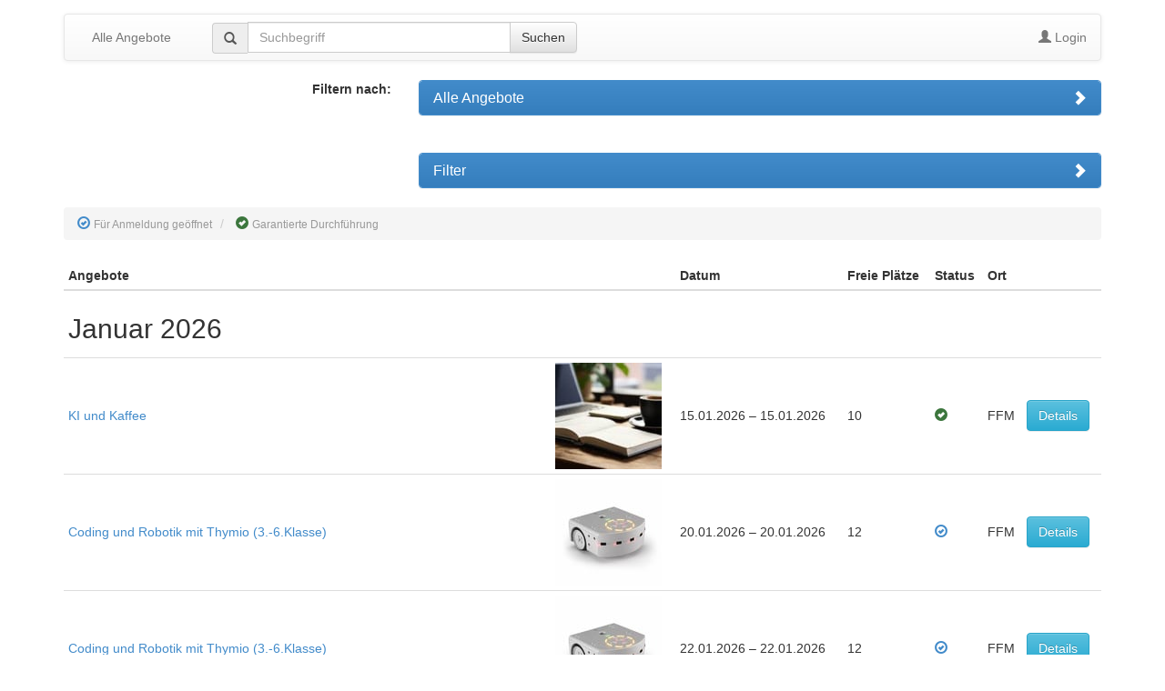

--- FILE ---
content_type: text/html; charset=UTF-8
request_url: https://app1.edoobox.com/de/mzfd/Medienzentrum%20Frankfurt/Workshop.ed.0d61fe705f8e_5977129270.MAKER%20Monday%20f%C3%BCr%20Lehrkr%C3%A4fte%20und%20Multiplikatoren?edref=mzfd
body_size: 10779
content:
<!DOCTYPE html>
<html><head>
    <meta charset="utf-8">
    <meta http-equiv="X-UA-Compatible" content="IE=edge">
    <meta name="viewport" content="width=device-width, initial-scale=1.0, maximum-scale=1.0, user-scalable=no">
    <meta name="description" content="">
    <meta name="author" content="edoobox">

			<meta name="robots" content="index, follow">
	    <title> - Medienzentrum Fulda</title>
    <link rel="stylesheet" href="https://wwwdata.edoobox.com/bootstrap/50_edooboxstartstyle.css">
       <meta property="og:title" content=" - Medienzentrum Fulda"/>
    <meta property="og:description" content=""/>
    <meta property="fb:app_id" content="1945424902141041"/>
    <meta property="og:type" content="website"/>
    <meta property="og:url" content="https://app1.edoobox.com/de/mzfd/Medienzentrum%20Frankfurt?edref=mzfd"/>
   
    <link rel="icon" href="https://wwwdata.edoobox.com/icon/cropped-edoobox_Icon_Farbig-32x32.png" sizes="32x32"/>
    <link rel="icon" href="https://wwwdata.edoobox.com/icon/cropped-edoobox_Icon_Farbig-192x192.png" sizes="192x192"/>
    <link rel="apple-touch-icon-precomposed" href="https://wwwdata.edoobox.com/icon/cropped-edoobox_Icon_Farbig-180x180.png"/>
    <meta name="msapplication-TileImage" content="https://wwwdata.edoobox.com/icon/cropped-edoobox_Icon_Farbig-270x270.png"/>
    <link rel="stylesheet" href="https://app1.edoobox.com/css/api/edoobox.iframe-v2.0.css?v=APP2026-01-05-v01">

   
       <script type="text/javascript" nonce="FEuVLfzc1Sth3vqsHAoJCQ==">var $urlbase = 'https://app1.edoobox.com/';</script>
    <style type="text/css" nonce="FEuVLfzc1Sth3vqsHAoJCQ==">#wdg1592461170094b5dd{min-height: 80px; margin-top:0px;}#wdg1592461654984f177{min-height: 80px; margin-top:0px;}#wdg1592460901748867c{min-height: 60px; margin-top:0px;}#wdg149673702851420c75edf93f6228a4{min-height: 60px; margin-top:0px;}#wdg14865619189511f5e5edf93f621dea{min-height: 300px; margin-top:0px;}@media (max-width: 767px) {}@media (min-width: 768px) and (max-width: 991px) {#wdg1592461170094b5dd{min-height: 80px; margin-top:0px;}#wdg1592461654984f177{min-height: 80px; margin-top:0px;}#wdg1592460901748867c{min-height: 60px; margin-top:0px;}#wdg149673702851420c75edf93f6228a4{min-height: 60px; margin-top:0px;}#wdg14865619189511f5e5edf93f621dea{min-height: 300px; margin-top:0px;}}</style>

	
	</head>
<body data-bs="3">



<div class="container">
    <div class="row show-grid">
    
<div         id="wdg1592482216146ae58" class="widget col-xs-12 col-sm-12 col-md-12 col-xs-offset-0 col-sm-offset-0 col-md-offset-0 "
       >
    <nav class="navbar navbar-default " role="navigation">

            <div class="navbar-header">
            <button class="navbar-toggle" data-target=".navbar-collapse" data-toggle="collapse" type="button">
                <span class="sr-only"></span>
                <span class="icon-bar"></span>
                <span class="icon-bar"></span>
                <span class="icon-bar"></span>
            </button>
			                <a class="navbar-brand navbar-toggle left" href="https://app1.edoobox.com/de/mzfd?edref=mzfd">
                        Alle Angebote                </a>
                        </div>
        <!-- Collect the nav links, forms, and other content for toggling -->
        <div class="collapse navbar-collapse" id="bs-navbar-collapse-1">

			                        <ul class="nav navbar-nav">
                          <li>
                              <a href="https://app1.edoobox.com/de/mzfd?edref=mzfd">
                                Alle Angebote                              </a>
                          </li>
                        </ul>
                    
                                          <div class="col-sm-5 col-md-5">
                        <form class="navbar-form navbar-left" action="https://app1.edoobox.com/de/mzfd?edref=mzfd" autocomplete="on"  method="get">
                            <div class="input-group">
                              <span class="input-group-addon glyphicon glyphicon-search"></span>
                                <input type="search" id="wdg1592482216146ae58_a" name="q" placeholder="Suchbegriff" value="" class="form-control">

                                			<input type="hidden" name="edref" value="mzfd"/>
                
                              <span class="input-group-btn">
                                  <button class="btn btn-default" type="submit">Suchen</button>
                              </span>
                            </div>
						</form>
                      </div>
                                
           <ul class="nav navbar-nav navbar-right">
             

			                                                   <li class="ed-login">
							                            <a href="https://app1.edoobox.com/de/book/HclRc4IgAADgH8QDoIjwsIfW5KarZtbUfNkhoBmey6Sa.2Fvrd7Xv9hhFO0BU6Lr189Zj1NUpxV6yH5GbREpbSOfp86iYWY9uXot5EJs1yEBd7x4LXTNBzxO1u9noLThUV232lAAGdOJQAHm3eHFsLi0Mnu3kHPueGfE3XoQ4q6I8gPUWb.2Fk0.2FPlqB4SM5Y7esFTY9v1.2F0fegzlCcZSC5kUk6wbXX7iST6fY.2FxalhK.2B6LNt9Ek4EyHtWmY0kQqzD2MtA7pf3pcytoLtGokRyE3lDNGmY8UJwFmfvgH?edref=mzfd&goback=[base64]%3D">
                                    <span class="glyphicon glyphicon-user"></span>
                                        Login                                </a>
                                                    </li>
                                                        </ul>
        </div><!-- /.navbar-collapse -->

		      </nav>

</div>

 
	<div id="wdg1621494147703998a" class="widget col-xs-12 col-sm-12 col-md-12 col-xs-offset-0 col-sm-offset-0 col-md-offset-0 ">
			</div>
 
	<div id="wdg1592461170094b5dd" class="widget col-xs-4 col-sm-4 col-md-4 col-xs-offset-0 col-sm-offset-0 col-md-offset-0 ">
		<p style="text-align: right;"><strong>Filtern nach:</strong></p>	</div>
 <div id="wdg1592461654984f177" class="widget col-xs-8 col-sm-8 col-md-8 col-xs-offset-0 col-sm-offset-0 col-md-offset-0 ">

			<div class="panel-group" id="wdg_ucategory_accordion_wdg1592461654984f177">

			<div class="panel panel-primary">
				<div class="panel-heading">
					<h4 class="panel-title">
						<a class="accordion-toggle collapsed" data-toggle="collapse"
						   data-parent="#wdg_ucategory_accordion_wdg1592461654984f177"
						   data-target="#wdg_ucategory_accordion_1_wdg1592461654984f177">
							Alle Angebote
						</a>
					</h4>
				</div>
				<div id="wdg_ucategory_accordion_1_wdg1592461654984f177" class="panel-collapse collapse">
					<div class="panel-body">
						<ul class="nav nav-pills nav-stacked">
																									<li style="margin-left:3em;"
											>
											<a href="https://app1.edoobox.com/de/mzfd/Medienzentren%20Kreis%20Marburg-Biedenkopf?edref=mzfd"
											   title="4 Angebote in der Kategorie Medienzentren Kreis Marburg-Biedenkopf">
												<span class="badge pull-right">4</span>
												Medienzentren Kreis Marburg-Biedenkopf											</a>
										</li>
																				<li style="margin-left:3em;"
											>
											<a href="https://app1.edoobox.com/de/mzfd/Medienzentrum%20Wetteraukreis?edref=mzfd"
											   title="1 Angebote in der Kategorie Medienzentrum Wetteraukreis">
												<span class="badge pull-right">1</span>
												Medienzentrum Wetteraukreis											</a>
										</li>
																				<li style="margin-left:3em;"
											>
											<a href="https://app1.edoobox.com/de/mzfd/Medienzentrum%20Waldeck-Frankenberg?edref=mzfd"
											   title="3 Angebote in der Kategorie Medienzentrum Waldeck-Frankenberg">
												<span class="badge pull-right">3</span>
												Medienzentrum Waldeck-Frankenberg											</a>
										</li>
																				<li style="margin-left:3em;"
											>
											<a href="https://app1.edoobox.com/de/mzfd/Medienzentrum%20Werra-Mei%C3%9Fner-Kreis?edref=mzfd"
											   title="2 Angebote in der Kategorie Medienzentrum Werra-Meißner-Kreis">
												<span class="badge pull-right">2</span>
												Medienzentrum Werra-Meißner-Kreis											</a>
										</li>
																				<li style="margin-left:3em;"
											>
											<a href="https://app1.edoobox.com/de/mzfd/Medienzentrum%20Gie%C3%9Fen-Vogelsberg?edref=mzfd"
											   title="6 Angebote in der Kategorie Medienzentrum Gießen-Vogelsberg">
												<span class="badge pull-right">6</span>
												Medienzentrum Gießen-Vogelsberg											</a>
										</li>
																				<li style="margin-left:3em;"
											>
											<a href="https://app1.edoobox.com/de/mzfd/Medienzentrum%20Lahn-Dill?edref=mzfd"
											   title="1 Angebote in der Kategorie Medienzentrum Lahn-Dill">
												<span class="badge pull-right">1</span>
												Medienzentrum Lahn-Dill											</a>
										</li>
																				<li style="margin-left:3em;"
											>
											<a href="https://app1.edoobox.com/de/mzfd/Medienzentrum%20Hanau?edref=mzfd"
											   title="6 Angebote in der Kategorie Medienzentrum Hanau">
												<span class="badge pull-right">6</span>
												Medienzentrum Hanau											</a>
										</li>
																				<li style="margin-left:3em;"
											>
											<a href="https://app1.edoobox.com/de/mzfd/Medienzentrum%20Offenbach?edref=mzfd"
											   title="12 Angebote in der Kategorie Medienzentrum Offenbach">
												<span class="badge pull-right">12</span>
												Medienzentrum Offenbach											</a>
										</li>
																				<li style="margin-left:3em;"
											>
											<a href="https://app1.edoobox.com/de/mzfd/Medienzentrum%20Rheingau-Taunus?edref=mzfd"
											   title="2 Angebote in der Kategorie Medienzentrum Rheingau-Taunus">
												<span class="badge pull-right">2</span>
												Medienzentrum Rheingau-Taunus											</a>
										</li>
																				<li style="margin-left:3em;"
											>
											<a href="https://app1.edoobox.com/de/mzfd/Medienzentrum%20Frankfurt?edref=mzfd"
											   title="13 Angebote in der Kategorie Medienzentrum Frankfurt">
												<span class="badge pull-right">13</span>
												Medienzentrum Frankfurt											</a>
										</li>
																				<li style="margin-left:3em;"
											>
											<a href="https://app1.edoobox.com/de/mzfd/Medienzentrum%20Darmstadt?edref=mzfd"
											   title="2 Angebote in der Kategorie Medienzentrum Darmstadt">
												<span class="badge pull-right">2</span>
												Medienzentrum Darmstadt											</a>
										</li>
																				<li style="margin-left:3em;"
											>
											<a href="https://app1.edoobox.com/de/mzfd/Medienzentrum%20Wiesbaden?edref=mzfd"
											   title="12 Angebote in der Kategorie Medienzentrum Wiesbaden">
												<span class="badge pull-right">12</span>
												Medienzentrum Wiesbaden											</a>
										</li>
																				<li style="margin-left:3em;"
											>
											<a href="https://app1.edoobox.com/de/mzfd/Medienzentrum%20Fulda%20-%20Huenfeld?edref=mzfd"
											   title="1 Angebote in der Kategorie Medienzentrum Fulda - Huenfeld">
												<span class="badge pull-right">1</span>
												Medienzentrum Fulda - Huenfeld											</a>
										</li>
																				<li style="margin-left:3em;"
											>
											<a href="https://app1.edoobox.com/de/mzfd/Medienzentrum%20Main-Kinzig-Kreis?edref=mzfd"
											   title="2 Angebote in der Kategorie Medienzentrum Main-Kinzig-Kreis">
												<span class="badge pull-right">2</span>
												Medienzentrum Main-Kinzig-Kreis											</a>
										</li>
																				<li style="margin-left:3em;"
											>
											<a href="https://app1.edoobox.com/de/mzfd/Medienzentrum%20Odenwaldkreis?edref=mzfd"
											   title="1 Angebote in der Kategorie Medienzentrum Odenwaldkreis">
												<span class="badge pull-right">1</span>
												Medienzentrum Odenwaldkreis											</a>
										</li>
																				<li style="margin-left:3em;"
											>
											<a href="https://app1.edoobox.com/de/mzfd/Medienzentrum%20Gro%C3%9F-Gerau?edref=mzfd"
											   title="22 Angebote in der Kategorie Medienzentrum Groß-Gerau">
												<span class="badge pull-right">22</span>
												Medienzentrum Groß-Gerau											</a>
										</li>
																				<li style="margin-left:3em;"
											>
											<a href="https://app1.edoobox.com/de/mzfd/Medienzentrum%20Main-Taunus?edref=mzfd"
											   title="6 Angebote in der Kategorie Medienzentrum Main-Taunus">
												<span class="badge pull-right">6</span>
												Medienzentrum Main-Taunus											</a>
										</li>
																				<li style="margin-left:3em;"
											>
											<a href="https://app1.edoobox.com/de/mzfd/Medienzentrum%20R%C3%BCsselsheim?edref=mzfd"
											   title="1 Angebote in der Kategorie Medienzentrum Rüsselsheim">
												<span class="badge pull-right">1</span>
												Medienzentrum Rüsselsheim											</a>
										</li>
																</ul>

					</div>
				</div>
			</div>

		</div>
		<style nonce="FEuVLfzc1Sth3vqsHAoJCQ==">
			.panel-heading .accordion-toggle:after {
				/* symbol for "opening" panels */
				font-family: 'Glyphicons Halflings'; /* essential for enabling glyphicon */
				content: "\e114"; /* adjust as needed, taken from bootstrap.css */
				float: right; /* adjust as needed */
				color: #FFF; /* adjust as needed */
			}

			.panel-heading .accordion-toggle.collapsed:after {
				/* symbol for "collapsed" panels */
				content: "\e080"; /* adjust as needed, taken from bootstrap.css */
			}
		</style>

	

</div>
 <div id="wdg1592460901748867c" class="widget col-xs-8 col-sm-7 col-md-8 col-xs-offset-4 col-sm-offset-4 col-md-offset-4 ">


	
		<div class="panel-group" id="wdg_utagfilter_accordion_wdg1592460901748867c">

			<div class="panel panel-primary">
				<div class="panel-heading">
					<h4 class="panel-title">
						<a class="accordion-toggle collapsed" data-toggle="collapse"
						   data-parent="#wdg_utagfilter_accordion_wdg1592460901748867c"
						   data-target="#wdg_utagfilter_accordion_1_wdg1592460901748867c">
							Filter						</a>
					</h4>
				</div>
				<div id="wdg_utagfilter_accordion_1_wdg1592460901748867c" class="panel-collapse collapse">
					<div class="panel-body">
						<ul class="nav nav-pills nav-stacked">
																<li>
										<a href="https://app1.edoobox.com/de/mzfd/Medienzentrum%20Frankfurt?edtag=&edref=mzfd">
											<span class="glyphicon glyphicon-tag"></span>
											Alle Kategorien*										</a>
									</li>
																	<li>
										<a href="https://app1.edoobox.com/de/mzfd/Medienzentrum%20Frankfurt?edtag=Medientheorie&edref=mzfd">
											<span class="glyphicon glyphicon-tag"></span>
											1: Medientheorie und Mediengesellschaft										</a>
									</li>
																	<li>
										<a href="https://app1.edoobox.com/de/mzfd/Medienzentrum%20Frankfurt?edtag=Didaktik&edref=mzfd">
											<span class="glyphicon glyphicon-tag"></span>
											2: Didaktik und Methodik des Medieneinsatzes										</a>
									</li>
																	<li>
										<a href="https://app1.edoobox.com/de/mzfd/Medienzentrum%20Frankfurt?edtag=Mediennutzung&edref=mzfd">
											<span class="glyphicon glyphicon-tag"></span>
											3: Mediennutzung										</a>
									</li>
																	<li>
										<a href="https://app1.edoobox.com/de/mzfd/Medienzentrum%20Frankfurt?edtag=Schulentwicklung&edref=mzfd">
											<span class="glyphicon glyphicon-tag"></span>
											4: Schulentwicklung										</a>
									</li>
																	<li>
										<a href="https://app1.edoobox.com/de/mzfd/Medienzentrum%20Frankfurt?edtag=Lehrerrolle&edref=mzfd">
											<span class="glyphicon glyphicon-tag"></span>
											5: Lehrerrolle										</a>
									</li>
														</ul>
					</div>
				</div>
			</div>

		</div>
		<style nonce="FEuVLfzc1Sth3vqsHAoJCQ==">
			.panel-heading .accordion-toggle:after {
				/* symbol for "opening" panels */
				font-family: 'Glyphicons Halflings'; /* essential for enabling glyphicon */
				content: "\e114"; /* adjust as needed, taken from bootstrap.css */
				float: right; /* adjust as needed */
				color: #FFF; /* adjust as needed */
			}

			.panel-heading .accordion-toggle.collapsed:after {
				/* symbol for "collapsed" panels */
				content: "\e080"; /* adjust as needed, taken from bootstrap.css */
			}
		</style>
	


</div>

 
<div id="wdg149673702851420c75edf93f6228a4" class="widget col-xs-12 col-sm-12 col-md-12 col-xs-offset-0 col-sm-offset-0 col-md-offset-0 ">
    
    <ol class="breadcrumb">
                    <li class="active">
                <span class="glyphicon glyphicon-ok-circle text-primary"></span>
                <small>Für Anmeldung geöffnet</small>
            </li>
                   
                    <li class="active">
                <span class="glyphicon glyphicon-ok-sign text-success"></span>
                <small>Garantierte Durchführung</small>
            </li>
                    
                   
                   
                  
    </ol>
</div>
 
<div id="wdg14865619189511f5e5edf93f621dea" class="widget col-xs-12 col-sm-12 col-md-12 col-xs-offset-0 col-sm-offset-0 col-md-offset-0  edoobox-func" data-func="utable">

        <div><!-- class="table-responsive">-->
        <table class="utable1 table table-hover table-condensed"
                              data-responsive="1"
                      
               data-nameindex="0" >
            <thead>
                <tr>
                                <th>Angebote</th>
                                <th>&nbsp;</th>
                                <th>Datum</th>
                                <th>Freie Plätze</th>
                                <th>Status</th>
                                <th>Ort</th>
                                <th>&nbsp;</th>
                                </tr>
            </thead>
            <tbody>
                
                						<tr class="month_title_h2">
							<td colspan="7">
								<h2>Januar 2026</h2>
							</td>
						</tr>

					                <tr class="angebot_row ">
                                        <td>                                    <a href="https://app1.edoobox.com/de/mzfd/Medienzentrum%20Frankfurt/Kurs.ed.a76e271c9a65_7787714746.KI%20und%20Kaffee?edref=mzfd" title="Mehr lesen - KI und Kaffee" >KI und Kaffee</a>
                                                             </td>
                                    <td>                        <img alt="KI und Kaffee" src="https://wwwdata.edoobox.com/filemanager/F_7329/cbdd9928f82759bd13a3b13defd9f7bb_117.jpg" width="117">
                        </td>
                                    <td>15.01.2026 – 15.01.2026</td>
                                    <td>10</td>
                                    <td>                        <span class="glyphicon glyphicon-ok-sign text-success"></span>
                            </td>
                                    <td>FFM</td>
                                    <td>                            <a href="https://app1.edoobox.com/de/mzfd/Medienzentrum%20Frankfurt/Kurs.ed.a76e271c9a65_7787714746.KI%20und%20Kaffee?edref=mzfd" class="btn btn-info"  title="KI und Kaffee">Details</a>
                            </td>
                                </tr>

                
                                <tr class="angebot_row ">
                                        <td>                                    <a href="https://app1.edoobox.com/de/mzfd/Medienzentrum%20Frankfurt/Kurs.ed.942481ee1f83_7951305355.Coding%20und%20Robotik%20mit%20Thymio%203-6Klasse?edref=mzfd" title="Mehr lesen - Coding und Robotik mit Thymio (3.-6.Klasse)" >Coding und Robotik mit Thymio (3.-6.Klasse)</a>
                                                             </td>
                                    <td>                        <img alt="Coding und Robotik mit Thymio (3.-6.Klasse)" src="https://wwwdata.edoobox.com/filemanager/F_7329/c975185844a9d17fc08f144bab875e4d_117.jpg" width="117">
                        </td>
                                    <td>20.01.2026 – 20.01.2026</td>
                                    <td>12</td>
                                    <td>                        <span class="glyphicon glyphicon-ok-circle text-primary"></span>
                            </td>
                                    <td>FFM</td>
                                    <td>                            <a href="https://app1.edoobox.com/de/mzfd/Medienzentrum%20Frankfurt/Kurs.ed.942481ee1f83_7951305355.Coding%20und%20Robotik%20mit%20Thymio%203-6Klasse?edref=mzfd" class="btn btn-info"  title="Coding und Robotik mit Thymio (3.-6.Klasse)">Details</a>
                            </td>
                                </tr>

                
                                <tr class="angebot_row ">
                                        <td>                                    <a href="https://app1.edoobox.com/de/mzfd/Medienzentrum%20Frankfurt/Kurs.ed.151447b1ca64_7951393303.Coding%20und%20Robotik%20mit%20Thymio%203-6Klasse?edref=mzfd" title="Mehr lesen - Coding und Robotik mit Thymio (3.-6.Klasse)" >Coding und Robotik mit Thymio (3.-6.Klasse)</a>
                                                             </td>
                                    <td>                        <img alt="Coding und Robotik mit Thymio (3.-6.Klasse)" src="https://wwwdata.edoobox.com/filemanager/F_7329/c975185844a9d17fc08f144bab875e4d_117.jpg" width="117">
                        </td>
                                    <td>22.01.2026 – 22.01.2026</td>
                                    <td>12</td>
                                    <td>                        <span class="glyphicon glyphicon-ok-circle text-primary"></span>
                            </td>
                                    <td>FFM</td>
                                    <td>                            <a href="https://app1.edoobox.com/de/mzfd/Medienzentrum%20Frankfurt/Kurs.ed.151447b1ca64_7951393303.Coding%20und%20Robotik%20mit%20Thymio%203-6Klasse?edref=mzfd" class="btn btn-info"  title="Coding und Robotik mit Thymio (3.-6.Klasse)">Details</a>
                            </td>
                                </tr>

                
                                <tr class="angebot_row ">
                                        <td>                                    <a href="https://app1.edoobox.com/de/mzfd/Medienzentrum%20Frankfurt/Kurs.ed.0b4a3c8130f0_7951400632.Coding%20und%20Robotik%20mit%20Thymio%203-6Klasse?edref=mzfd" title="Mehr lesen - Coding und Robotik mit Thymio (3.-6.Klasse)" >Coding und Robotik mit Thymio (3.-6.Klasse)</a>
                                                             </td>
                                    <td>                        <img alt="Coding und Robotik mit Thymio (3.-6.Klasse)" src="https://wwwdata.edoobox.com/filemanager/F_7329/c975185844a9d17fc08f144bab875e4d_117.jpg" width="117">
                        </td>
                                    <td>27.01.2026 – 27.01.2026</td>
                                    <td>11</td>
                                    <td>                        <span class="glyphicon glyphicon-ok-circle text-primary"></span>
                            </td>
                                    <td>FFM</td>
                                    <td>                            <a href="https://app1.edoobox.com/de/mzfd/Medienzentrum%20Frankfurt/Kurs.ed.0b4a3c8130f0_7951400632.Coding%20und%20Robotik%20mit%20Thymio%203-6Klasse?edref=mzfd" class="btn btn-info"  title="Coding und Robotik mit Thymio (3.-6.Klasse)">Details</a>
                            </td>
                                </tr>

                
                                <tr class="angebot_row ">
                                        <td>                                    <a href="https://app1.edoobox.com/de/mzfd/Medienzentrum%20Frankfurt/Kurs.ed.92d1b8037161_7929802069.Erstellung%20von%20Aufgaben%20f%C3%BCr%20den%20Unterricht%20%20KI-Prompting%20f%C3%BCr%20Fortgeschrittene?edref=mzfd" title="Mehr lesen - Erstellung von Aufgaben für den Unterricht  KI-Prompting für Fortgeschrittene" >Erstellung von Aufgaben für den Unterricht  KI-Prompting für Fortgeschrittene</a>
                                                             </td>
                                    <td>                        <img alt="Erstellung von Aufgaben für den Unterricht  KI-Prompting für Fortgeschrittene" src="https://wwwdata.edoobox.com/filemanager/F_7329/5f80e5346383e1ba143fb7e1f9fbac06_117.jpg" width="117">
                        </td>
                                    <td>28.01.2026 – 28.01.2026</td>
                                    <td>7</td>
                                    <td>                        <span class="glyphicon glyphicon-ok-sign text-success"></span>
                            </td>
                                    <td>FFM</td>
                                    <td>                            <a href="https://app1.edoobox.com/de/mzfd/Medienzentrum%20Frankfurt/Kurs.ed.92d1b8037161_7929802069.Erstellung%20von%20Aufgaben%20f%C3%BCr%20den%20Unterricht%20%20KI-Prompting%20f%C3%BCr%20Fortgeschrittene?edref=mzfd" class="btn btn-info"  title="Erstellung von Aufgaben für den Unterricht  KI-Prompting für Fortgeschrittene">Details</a>
                            </td>
                                </tr>

                
                						<tr class="month_title_h2">
							<td colspan="7">
								<h2>Februar 2026</h2>
							</td>
						</tr>

					                <tr class="angebot_row ">
                                        <td>                                    <a href="https://app1.edoobox.com/de/mzfd/Medienzentrum%20Frankfurt/Kurs.ed.c13810ecd475_7951407961.Coding%20und%20Robotik%20mit%20Thymio%203-6Klasse?edref=mzfd" title="Mehr lesen - Coding und Robotik mit Thymio (3.-6.Klasse)" >Coding und Robotik mit Thymio (3.-6.Klasse)</a>
                                                             </td>
                                    <td>                        <img alt="Coding und Robotik mit Thymio (3.-6.Klasse)" src="https://wwwdata.edoobox.com/filemanager/F_7329/c975185844a9d17fc08f144bab875e4d_117.jpg" width="117">
                        </td>
                                    <td>03.02.2026 – 03.02.2026</td>
                                    <td>12</td>
                                    <td>                        <span class="glyphicon glyphicon-ok-circle text-primary"></span>
                            </td>
                                    <td>FFM</td>
                                    <td>                            <a href="https://app1.edoobox.com/de/mzfd/Medienzentrum%20Frankfurt/Kurs.ed.c13810ecd475_7951407961.Coding%20und%20Robotik%20mit%20Thymio%203-6Klasse?edref=mzfd" class="btn btn-info"  title="Coding und Robotik mit Thymio (3.-6.Klasse)">Details</a>
                            </td>
                                </tr>

                
                                <tr class="angebot_row ">
                                        <td>                                    <a href="https://app1.edoobox.com/de/mzfd/Medienzentrum%20Frankfurt/Workshop.ed.fc1de9a7eb91_7940810227.Lesen%20%20Schreiben%20%20Rechnen%20Lernen%20im%20Projekt%20mit%20Legetrick-Technik?edref=mzfd" title="Mehr lesen - Lesen  Schreiben  Rechnen Lernen im Projekt mit Legetrick-Technik" >Lesen  Schreiben  Rechnen Lernen im Projekt mit Legetrick-Technik</a>
                                                             </td>
                                    <td></td>
                                    <td>05.02.2026 – 05.02.2026</td>
                                    <td>8</td>
                                    <td>                        <span class="glyphicon glyphicon-ok-circle text-primary"></span>
                            </td>
                                    <td>FFM</td>
                                    <td>                            <a href="https://app1.edoobox.com/de/mzfd/Medienzentrum%20Frankfurt/Workshop.ed.fc1de9a7eb91_7940810227.Lesen%20%20Schreiben%20%20Rechnen%20Lernen%20im%20Projekt%20mit%20Legetrick-Technik?edref=mzfd" class="btn btn-info"  title="Lesen  Schreiben  Rechnen Lernen im Projekt mit Legetrick-Technik">Details</a>
                            </td>
                                </tr>

                
                                <tr class="angebot_row ">
                                        <td>                                    <a href="https://app1.edoobox.com/de/mzfd/Medienzentrum%20Frankfurt/Kurs.ed.81230fc104d3_7951422619.Coding%20und%20Robotik%20mit%20Thymio%203-6Klasse?edref=mzfd" title="Mehr lesen - Coding und Robotik mit Thymio (3.-6.Klasse)" >Coding und Robotik mit Thymio (3.-6.Klasse)</a>
                                                             </td>
                                    <td>                        <img alt="Coding und Robotik mit Thymio (3.-6.Klasse)" src="https://wwwdata.edoobox.com/filemanager/F_7329/c975185844a9d17fc08f144bab875e4d_117.jpg" width="117">
                        </td>
                                    <td>06.02.2026 – 06.02.2026</td>
                                    <td>12</td>
                                    <td>                        <span class="glyphicon glyphicon-ok-circle text-primary"></span>
                            </td>
                                    <td>FFM</td>
                                    <td>                            <a href="https://app1.edoobox.com/de/mzfd/Medienzentrum%20Frankfurt/Kurs.ed.81230fc104d3_7951422619.Coding%20und%20Robotik%20mit%20Thymio%203-6Klasse?edref=mzfd" class="btn btn-info"  title="Coding und Robotik mit Thymio (3.-6.Klasse)">Details</a>
                            </td>
                                </tr>

                
                                <tr class="angebot_row ">
                                        <td>                                    <a href="https://app1.edoobox.com/de/mzfd/Medienzentrum%20Frankfurt/Kurs.ed.4b272eb5915b_7946497531.Netzwerktreffen%20Grundschule%20-%20Materialnetzwerk%20Frankfurt?edref=mzfd" title="Mehr lesen - Netzwerktreffen Grundschule - Materialnetzwerk Frankfurt" >Netzwerktreffen Grundschule - Materialnetzwerk Frankfurt</a>
                                                             </td>
                                    <td>                        <img alt="Netzwerktreffen Grundschule - Materialnetzwerk Frankfurt" src="https://wwwdata.edoobox.com/filemanager/F_7329/9227a874d48786e5f5ddcefad0094871_117.jpg" width="117">
                        </td>
                                    <td>10.02.2026 – 10.02.2026</td>
                                    <td>24</td>
                                    <td>                        <span class="glyphicon glyphicon-ok-circle text-primary"></span>
                            </td>
                                    <td>FFM</td>
                                    <td>                            <a href="https://app1.edoobox.com/de/mzfd/Medienzentrum%20Frankfurt/Kurs.ed.4b272eb5915b_7946497531.Netzwerktreffen%20Grundschule%20-%20Materialnetzwerk%20Frankfurt?edref=mzfd" class="btn btn-info"  title="Netzwerktreffen Grundschule - Materialnetzwerk Frankfurt">Details</a>
                            </td>
                                </tr>

                
                                <tr class="angebot_row ">
                                        <td>                                    <a href="https://app1.edoobox.com/de/mzfd/Medienzentrum%20Frankfurt/Kurs.ed.f8f99b643761_7951429948.Coding%20und%20Robotik%20mit%20Thymio%203-6Klasse?edref=mzfd" title="Mehr lesen - Coding und Robotik mit Thymio (3.-6.Klasse)" >Coding und Robotik mit Thymio (3.-6.Klasse)</a>
                                                             </td>
                                    <td>                        <img alt="Coding und Robotik mit Thymio (3.-6.Klasse)" src="https://wwwdata.edoobox.com/filemanager/F_7329/c975185844a9d17fc08f144bab875e4d_117.jpg" width="117">
                        </td>
                                    <td>16.02.2026 – 16.02.2026</td>
                                    <td>12</td>
                                    <td>                        <span class="glyphicon glyphicon-ok-circle text-primary"></span>
                            </td>
                                    <td>FFM</td>
                                    <td>                            <a href="https://app1.edoobox.com/de/mzfd/Medienzentrum%20Frankfurt/Kurs.ed.f8f99b643761_7951429948.Coding%20und%20Robotik%20mit%20Thymio%203-6Klasse?edref=mzfd" class="btn btn-info"  title="Coding und Robotik mit Thymio (3.-6.Klasse)">Details</a>
                            </td>
                                </tr>

                
                                <tr class="angebot_row ">
                                        <td>                                    <a href="https://app1.edoobox.com/de/mzfd/Medienzentrum%20Frankfurt/Kurs.ed.fa2351b59ea1_7951437277.Coding%20und%20Robotik%20mit%20Thymio%203-6Klasse?edref=mzfd" title="Mehr lesen - Coding und Robotik mit Thymio (3.-6.Klasse)" >Coding und Robotik mit Thymio (3.-6.Klasse)</a>
                                                             </td>
                                    <td>                        <img alt="Coding und Robotik mit Thymio (3.-6.Klasse)" src="https://wwwdata.edoobox.com/filemanager/F_7329/c975185844a9d17fc08f144bab875e4d_117.jpg" width="117">
                        </td>
                                    <td>19.02.2026 – 19.02.2026</td>
                                    <td>12</td>
                                    <td>                        <span class="glyphicon glyphicon-ok-circle text-primary"></span>
                            </td>
                                    <td>FFM</td>
                                    <td>                            <a href="https://app1.edoobox.com/de/mzfd/Medienzentrum%20Frankfurt/Kurs.ed.fa2351b59ea1_7951437277.Coding%20und%20Robotik%20mit%20Thymio%203-6Klasse?edref=mzfd" class="btn btn-info"  title="Coding und Robotik mit Thymio (3.-6.Klasse)">Details</a>
                            </td>
                                </tr>

                
                						<tr class="month_title_h2">
							<td colspan="7">
								<h2>März 2026</h2>
							</td>
						</tr>

					                <tr class="angebot_row ">
                                        <td>                                    <a href="https://app1.edoobox.com/de/mzfd/Medienzentrum%20Frankfurt/Kurs.ed.2fe3fb768b56_7990332280.Heldinnen%20des%20Thymio%20-%20Praxisnachmittag%20Medienzentrum%20Frankfurt?edref=mzfd" title="Mehr lesen - Heldinnen des Thymio - Praxisnachmittag Medienzentrum Frankfurt" >Heldinnen des Thymio - Praxisnachmittag Medienzentrum Frankfurt</a>
                                                             </td>
                                    <td>                        <img alt="Heldinnen des Thymio - Praxisnachmittag Medienzentrum Frankfurt" src="https://wwwdata.edoobox.com/filemanager/F_7329/3d008c41c508d2281230d3a5f5746d4a_117.jpg" width="117">
                        </td>
                                    <td>03.03.2026 – 03.03.2026</td>
                                    <td>44</td>
                                    <td>                        <span class="glyphicon glyphicon-ok-sign text-success"></span>
                            </td>
                                    <td>FFM</td>
                                    <td>                            <a href="https://app1.edoobox.com/de/mzfd/Medienzentrum%20Frankfurt/Kurs.ed.2fe3fb768b56_7990332280.Heldinnen%20des%20Thymio%20-%20Praxisnachmittag%20Medienzentrum%20Frankfurt?edref=mzfd" class="btn btn-info"  title="Heldinnen des Thymio - Praxisnachmittag Medienzentrum Frankfurt">Details</a>
                            </td>
                                </tr>

                
                                <tr class="angebot_row ">
                                        <td>                                    <a href="https://app1.edoobox.com/de/mzfd/Medienzentrum%20Frankfurt/Workshop.ed.e96c489869e8_7940817556.Lesen%20%20Schreiben%20%20Rechnen%20Lernen%20im%20Projekt%20mit%20Legetrick-Technik?edref=mzfd" title="Mehr lesen - Lesen  Schreiben  Rechnen Lernen im Projekt mit Legetrick-Technik" >Lesen  Schreiben  Rechnen Lernen im Projekt mit Legetrick-Technik</a>
                                                             </td>
                                    <td></td>
                                    <td>17.03.2026 – 17.03.2026</td>
                                    <td>11</td>
                                    <td>                        <span class="glyphicon glyphicon-ok-circle text-primary"></span>
                            </td>
                                    <td>FFM</td>
                                    <td>                            <a href="https://app1.edoobox.com/de/mzfd/Medienzentrum%20Frankfurt/Workshop.ed.e96c489869e8_7940817556.Lesen%20%20Schreiben%20%20Rechnen%20Lernen%20im%20Projekt%20mit%20Legetrick-Technik?edref=mzfd" class="btn btn-info"  title="Lesen  Schreiben  Rechnen Lernen im Projekt mit Legetrick-Technik">Details</a>
                            </td>
                                </tr>

                            </tbody>
        </table>

       
					<script type="application/ld+json" nonce="FEuVLfzc1Sth3vqsHAoJCQ==">
				{
					"@context": "https://schema.org",
					"@type": "ItemList",
					"itemListElement": [{"@type":"ListItem","position":1,"item":{"@type":"Course","url":"https:\/\/app1.edoobox.com\/de\/mzfd\/Medienzentrum%20Frankfurt\/Kurs.ed.a76e271c9a65_7787714746.KI%20und%20Kaffee?edref=mzfd","name":"KI und Kaffee","description":" KI und Kaffee \u00a0 Eine Projektgruppe f\u00fcr alle interessierten Lehrerinnen und Lehrer Das Thema K\u00fcnstliche Intelligenz spielt zunehmend eine Rolle im Alltag, auch in schulischen Zusammenh\u00e4ngen. Daher w\u00fcr","provider":{"@type":"Organization","name":"Medienzentrum Fulda"},"hasCourseInstance":{"@type":"CourseInstance","courseWorkload":"P1D","startDate":"2026-01-15","endDate":"2026-01-15","courseMode":"Onsite"},"offers":{"@type":"Offer","price":"0.00","priceCurrency":"EUR","availability":"http:\/\/schema.org\/InStock","category":"Free","url":"https:\/\/app1.edoobox.com\/de\/book\/HcnJcoIwAADQD8rBkJiEHHrQsohooRhBvXRiFhHcRRa.2Fvp0e37xN8R3wJVlt0yCzIkqyPtP0ithpFFfFecOq50FF.2Ff32.2BjZkCwb1eM7afFI5isW89O9s0cWgyUsEeRt187qUUzB84SIMSm83eaf.2BYZwldllx0iV91LZpO0KGygDntUtEvTgCnOzS9fINnjEe6utnvZ5mN8CVeiVIam.2B.2Fn4zUzBWwjMUjPHWLppj1FxOxcArJQazeF37bQ09bcURDg8HRC89B2eR.2BPE.2Bd05pGGx.2BJxrof2vwYDV2HckwVZ0hrKiXWUDJk3P.2BUmhLFoIVjTJRFdmysltwhVv.2BJGfcX?edref=mzfd"}}},{"@type":"ListItem","position":2,"item":{"@type":"Course","url":"https:\/\/app1.edoobox.com\/de\/mzfd\/Medienzentrum%20Frankfurt\/Kurs.ed.942481ee1f83_7951305355.Coding%20und%20Robotik%20mit%20Thymio%203-6Klasse?edref=mzfd","name":"Coding und Robotik mit Thymio (3.-6.Klasse)","description":" Thymio, ein Lernroboter \u00a0 Thymio ist ein kleiner mobiler Roboter, der f\u00fcr alle geeignet ist, die sich f\u00fcr Technik interessieren. Er soll Kindern und Jugendlichen die faszinierende Welt der Roboter un","provider":{"@type":"Organization","name":"Medienzentrum Fulda"},"hasCourseInstance":{"@type":"CourseInstance","courseWorkload":"P1D","startDate":"2026-01-20","endDate":"2026-01-20","courseMode":"Onsite"},"offers":{"@type":"Offer","price":"0.00","priceCurrency":"EUR","availability":"http:\/\/schema.org\/InStock","category":"Free","url":"https:\/\/app1.edoobox.com\/de\/book\/HcnJcoIwAADQD.2BqBLBCSQw.2BCQsEaF8ACl05MgiB1sLLz9Xb6rm.2FTonFiQc1DG9ZOQn3DREOlmEf6Hx5d.2BpAvI9w8MPhy97wr80O2azKSAR7nk2fk.2BJDcN0289fEzdg2KdNWMq5SknZZd7C9zaH8kqBOVdqBcv52taB5aWrJb.2BVQ5Y0UV4ZXrml6nd4tNwbZYqyH1IoWtuQ4cjup4AnwR.2B2PguycQi6Z310Z6y45NiebDL7.2Bfjc8B9eEk2tW1BW1AoW8.2FkrKXx3LkHrw6o0lPN3P3rvS3VpjaJsQWlUwRZjIJcXERgtD.2FhKyg1NYE.2FQUgymKCQAkYYBZDEGr5Ag.3D.3D?edref=mzfd"}}},{"@type":"ListItem","position":3,"item":{"@type":"Course","url":"https:\/\/app1.edoobox.com\/de\/mzfd\/Medienzentrum%20Frankfurt\/Kurs.ed.151447b1ca64_7951393303.Coding%20und%20Robotik%20mit%20Thymio%203-6Klasse?edref=mzfd","name":"Coding und Robotik mit Thymio (3.-6.Klasse)","description":" Thymio, ein Lernroboter \u00a0 Thymio ist ein kleiner mobiler Roboter, der f\u00fcr alle geeignet ist, die sich f\u00fcr Technik interessieren. Er soll Kindern und Jugendlichen die faszinierende Welt der Roboter un","provider":{"@type":"Organization","name":"Medienzentrum Fulda"},"hasCourseInstance":{"@type":"CourseInstance","courseWorkload":"P1D","startDate":"2026-01-22","endDate":"2026-01-22","courseMode":"Onsite"},"offers":{"@type":"Offer","price":"0.00","priceCurrency":"EUR","availability":"http:\/\/schema.org\/InStock","category":"Free","url":"https:\/\/app1.edoobox.com\/de\/book\/HcrNboIwAADgB.2FIAbWkrhx3sIAoO46QxymUZ.2FbFIXVFBoE.2B.2FZefvc9nmUKU2HXhWhKfBskEkRIyqRHx4ptzvEsvagyWRNMmjxxC6Kz3GRmlds9HhlR.2BWTow0j.2Fz1OeKg8JmbT804TK.2FJ9OWHtWbQj6oN7uHlBfhm1SOzDXzNPrtl3y3wfguq9ynZBfy4P.2BLCJ8qcZ991xN3vZvb7220URb9ICwmB3WJMSlTNKaCXs2o.2B8x8VnxArX.2FaQnyXfMJE2ecvrtWufazTlWa0K3TC6iFZvUn0pKWssRSggABrrMAZCQAppRP4RxVTL8C.2BBUMOIfqMQISIRpYQKiQD5BQ.3D.3D?edref=mzfd"}}},{"@type":"ListItem","position":4,"item":{"@type":"Course","url":"https:\/\/app1.edoobox.com\/de\/mzfd\/Medienzentrum%20Frankfurt\/Kurs.ed.0b4a3c8130f0_7951400632.Coding%20und%20Robotik%20mit%20Thymio%203-6Klasse?edref=mzfd","name":"Coding und Robotik mit Thymio (3.-6.Klasse)","description":" Thymio, ein Lernroboter \u00a0 Thymio ist ein kleiner mobiler Roboter, der f\u00fcr alle geeignet ist, die sich f\u00fcr Technik interessieren. Er soll Kindern und Jugendlichen die faszinierende Welt der Roboter un","provider":{"@type":"Organization","name":"Medienzentrum Fulda"},"hasCourseInstance":{"@type":"CourseInstance","courseWorkload":"P1D","startDate":"2026-01-27","endDate":"2026-01-27","courseMode":"Onsite"},"offers":{"@type":"Offer","price":"0.00","priceCurrency":"EUR","availability":"http:\/\/schema.org\/InStock","category":"Free","url":"https:\/\/app1.edoobox.com\/de\/book\/HcnBkoIgAADQD.2BKwoSZw2EOapmWBm4l12UGBNJoSbdfq63dm3.2FVJ046SWjsZF54o7YfgXsV5mIbWW9Mkt9vnqTjAMOEXXjYrkPVqz1IG5gzoB9VD.2BpEVLXBjdd9OhV3TYNSPiCwvu8y8wXZhUKx6CGyNxs1qIqwUw7BvjmZujImS.2FuvFhbg5zMPHdBfwS1utNm6UPbuRc1rkd0eJlzZXUWYQA5R2eUjG6xUMKgnO7S3rJv629aEC8bCs5tEXx0h3y1TqBaNv.2BJOsX5KNZfkbqPOnVN9K.2BtJ1Z0SoGZYNJhI62oOEEPc.2FoaeFqnGjlda.2BgzwfEYXrpnZcNFOe9v8A?edref=mzfd"}}},{"@type":"ListItem","position":5,"item":{"@type":"Course","url":"https:\/\/app1.edoobox.com\/de\/mzfd\/Medienzentrum%20Frankfurt\/Kurs.ed.92d1b8037161_7929802069.Erstellung%20von%20Aufgaben%20f%C3%BCr%20den%20Unterricht%20%20KI-Prompting%20f%C3%BCr%20Fortgeschrittene?edref=mzfd","name":"Erstellung von Aufgaben f\u00fcr den Unterricht  KI-Prompting f\u00fcr Fortgeschrittene","description":" Erstellung von Aufgaben f\u00fcr den Unterricht \u2013 KI-Prompting f\u00fcr Fortgeschrittene \u00a0 In dieser Fortbildung lernen Sie, auf Basis eines Fachtextes mit Hilfe von KI wiederholbar und in hoher Qualit\u00e4t Aufga","provider":{"@type":"Organization","name":"Medienzentrum Fulda"},"hasCourseInstance":{"@type":"CourseInstance","courseWorkload":"P1D","startDate":"2026-01-28","endDate":"2026-01-28","courseMode":"Onsite"},"offers":{"@type":"Offer","price":"0.00","priceCurrency":"EUR","availability":"http:\/\/schema.org\/InStock","category":"Free","url":"https:\/\/app1.edoobox.com\/de\/book\/HcnJcoIwGADgB.2FLgDwmQHHqoyCITF1AEuXQSkoCDe2UxT9.2BZftePe1GyjZS64N.2FA07e4ahbR0p0Pcrc40A9vE.2BOz7GHFxd7DXRBUlhnuPR3z7sm78jqH3WrQyXHda8jiUM2Shj0FaU4OrUFTRofihT5FJUqXxOgcNAwGk8.2BMl9L32fPxtV2i.2FtZv2Pu1iqcW38crKw1ejlmRhOCkzeTb306LLydvd5yCUB0LFjjWdhs1mxXajIOT8s7P0wxSuS5aghWj5qApKae9.2BmBsQlPJ.2FuHCl1Q.2FSmIXIVHbQguKJeeEggaKgP.2BnIJoThW0OonaFEHYtHAskl5aoUa3gDw.3D.3D?edref=mzfd"}}},{"@type":"ListItem","position":6,"item":{"@type":"Course","url":"https:\/\/app1.edoobox.com\/de\/mzfd\/Medienzentrum%20Frankfurt\/Kurs.ed.c13810ecd475_7951407961.Coding%20und%20Robotik%20mit%20Thymio%203-6Klasse?edref=mzfd","name":"Coding und Robotik mit Thymio (3.-6.Klasse)","description":" Thymio, ein Lernroboter \u00a0 Thymio ist ein kleiner mobiler Roboter, der f\u00fcr alle geeignet ist, die sich f\u00fcr Technik interessieren. Er soll Kindern und Jugendlichen die faszinierende Welt der Roboter un","provider":{"@type":"Organization","name":"Medienzentrum Fulda"},"hasCourseInstance":{"@type":"CourseInstance","courseWorkload":"P1D","startDate":"2026-02-03","endDate":"2026-02-03","courseMode":"Onsite"},"offers":{"@type":"Offer","price":"0.00","priceCurrency":"EUR","availability":"http:\/\/schema.org\/InStock","category":"Free","url":"https:\/\/app1.edoobox.com\/de\/book\/HclLcoIwAADQA7EwMSGERRcIBJtK.2BRgCsukACWjFLwXU0zvTt32i.2F94.2Fy5mFcWX10AqF.2FSw6N.2BgW4sg9EsPX4NNaneL1eYNXQJW8NWR3gxNZu.2F3RSo0qOy043w4qT9CKrUdLOuWd.2BoFIY.2BhZv.2BG13EeDVUzhnXgM9MEBiEjKyejkZazaABuM6qZneLc105H7cPzStlOINvOzP7kdN.2FGQ0Cn9fLSo6HJNGNCXJgPjbLlsE9nXfu5298PLiR.2F5eSA8udEIuopfJVjtvGUqjnsSzU6efCj9oxVRmJiwhrBemtSkRKPahDZZ.2FmcNgEY2gEhhCjCCNUVENbpqqFZNg.2FEb?edref=mzfd"}}},{"@type":"ListItem","position":7,"item":{"@type":"Course","url":"https:\/\/app1.edoobox.com\/de\/mzfd\/Medienzentrum%20Frankfurt\/Workshop.ed.fc1de9a7eb91_7940810227.Lesen%20%20Schreiben%20%20Rechnen%20Lernen%20im%20Projekt%20mit%20Legetrick-Technik?edref=mzfd","name":"Lesen  Schreiben  Rechnen Lernen im Projekt mit Legetrick-Technik","description":" Lesen Schreiben Rechnen Lernen im Projekt mit Legetrick-Technik \u00a0 Auch wenn Projektarbeit im Unterricht auf den ersten Blick weniger strukturiert erscheint, erm\u00f6glicht sie doch gerade dadurch einen i","provider":{"@type":"Organization","name":"Medienzentrum Fulda"},"hasCourseInstance":{"@type":"CourseInstance","courseWorkload":"P1D","startDate":"2026-02-05","endDate":"2026-02-05","courseMode":"Onsite"},"offers":{"@type":"Offer","price":"0.00","priceCurrency":"EUR","availability":"http:\/\/schema.org\/InStock","category":"Free","url":"https:\/\/app1.edoobox.com\/de\/book\/HcpLcoIwAADQA3UB.2BZjPoosUQYqKokNVNh1IgjS0BERAOX07Xb.2B3Ttg17.2FmTwIpO.2BzFRsI6hLffvUnkPMk.2Btwe26m2MSHGLLT9mUhsPZtcsPo6omZR4owq7vNnda9Nx72oEfM.2F.2FHr.2BLRmxm24Kna8S0QDWcypJfLcWQw3EiaJo5IHZPfDuksslNbyiYKKiq211XVRxSJNXOGYSfJahvUnldLez0h.2F5Lco8oxZOmH.2FGbLuf.2BKnfS8ZCL.2BTg22q8Qd.2BY5nnXmZagcFoqdvzTYyj4aLV6U.2FtUKg0ABBoLGEgBTYJUhTwsk.2FYkqpK0tZ8AJpki8Aycu.2FlWuo8YIg9Qs.3D?edref=mzfd"}}},{"@type":"ListItem","position":8,"item":{"@type":"Course","url":"https:\/\/app1.edoobox.com\/de\/mzfd\/Medienzentrum%20Frankfurt\/Kurs.ed.81230fc104d3_7951422619.Coding%20und%20Robotik%20mit%20Thymio%203-6Klasse?edref=mzfd","name":"Coding und Robotik mit Thymio (3.-6.Klasse)","description":" Thymio, ein Lernroboter \u00a0 Thymio ist ein kleiner mobiler Roboter, der f\u00fcr alle geeignet ist, die sich f\u00fcr Technik interessieren. Er soll Kindern und Jugendlichen die faszinierende Welt der Roboter un","provider":{"@type":"Organization","name":"Medienzentrum Fulda"},"hasCourseInstance":{"@type":"CourseInstance","courseWorkload":"P1D","startDate":"2026-02-06","endDate":"2026-02-06","courseMode":"Onsite"},"offers":{"@type":"Offer","price":"0.00","priceCurrency":"EUR","availability":"http:\/\/schema.org\/InStock","category":"Free","url":"https:\/\/app1.edoobox.com\/de\/book\/HcnNkkMwAADgB3KQiEQd9lBK66etst2qyw4JE1FUaYmn35n9rh.2Fnpj3GK6DcVtQ0n.2FNJGZELlwQh2WympjM6yYUgfjorooHhtG7b3kn2ZtinMji1.2Fu38aPj89LzssWxhqJBjX9VZcFh3qSNMi8rPEmtt5NiLntUgAt4164btvT.2BmQr36XM7lfnEt.2Fv0On51qrWzpYD.2B64Bqocl.2FMgXEiw7u.2Bpe9XpVxsGWGl57HA3sd5Hdyw6QCRo5VczhON9LEFN.2FYadsfh57DOwqwLOV3ufh2L8YuVvyUDeZUTXWc01xlBG82oSgNDWPwnZdjA5oYgVhoaRRXVIKYY6DljWoF08w8.3D?edref=mzfd"}}},{"@type":"ListItem","position":9,"item":{"@type":"Course","url":"https:\/\/app1.edoobox.com\/de\/mzfd\/Medienzentrum%20Frankfurt\/Kurs.ed.4b272eb5915b_7946497531.Netzwerktreffen%20Grundschule%20-%20Materialnetzwerk%20Frankfurt?edref=mzfd","name":"Netzwerktreffen Grundschule - Materialnetzwerk Frankfurt","description":" Netzwerktreffen Grundschule - Materialnetzwerk Frankfurt - Dahlmannschule in Frankfurt Unterrichtsideen teilen. Erfahrungen austauschen. Schule gemeinsam weiterdenken. \u00a0 Sie m\u00f6chten Ihren Unterricht ","provider":{"@type":"Organization","name":"Medienzentrum Fulda"},"hasCourseInstance":{"@type":"CourseInstance","courseWorkload":"P1D","startDate":"2026-02-10","endDate":"2026-02-10","courseMode":"Onsite"},"offers":{"@type":"Offer","price":"0.00","priceCurrency":"EUR","availability":"http:\/\/schema.org\/InStock","category":"Free","url":"https:\/\/app1.edoobox.com\/de\/book\/HclLcoIwAADQA7kwEAhh0YUi0RTkYwUcNh3IRyKxKCBCT9.2BZvu0bxOnmiadLYjPY.2FPRrGpYxXVlA.2F.2BYXdZ8x.2F9RhAo5fzGlqQTO366ILobA4sNVbjHkwALIPd03YT.2BO2NLWrn3zKH3fvml29VFSNGqPgbsw98VSbkwVNO9tL1eyxB1.2BJESy06cTk26Htn05t1qZBvVhOVKeyc4uM9SSEhl.2Fr5bjhOZLH21MVKotLM0l5AdTc.2BnZ.2BnWO9J8PwSuiZnF.2B76IzBtjyUa22sExu8L3PH6QcX34IzLKHlmnYFTckqxwUY89rA8j.2BRxRwgLCQxlJUBpMQCQc4RFAyByjT.2BAA.3D.3D?edref=mzfd"}}},{"@type":"ListItem","position":10,"item":{"@type":"Course","url":"https:\/\/app1.edoobox.com\/de\/mzfd\/Medienzentrum%20Frankfurt\/Kurs.ed.f8f99b643761_7951429948.Coding%20und%20Robotik%20mit%20Thymio%203-6Klasse?edref=mzfd","name":"Coding und Robotik mit Thymio (3.-6.Klasse)","description":" Thymio, ein Lernroboter \u00a0 Thymio ist ein kleiner mobiler Roboter, der f\u00fcr alle geeignet ist, die sich f\u00fcr Technik interessieren. Er soll Kindern und Jugendlichen die faszinierende Welt der Roboter un","provider":{"@type":"Organization","name":"Medienzentrum Fulda"},"hasCourseInstance":{"@type":"CourseInstance","courseWorkload":"P1D","startDate":"2026-02-16","endDate":"2026-02-16","courseMode":"Onsite"},"offers":{"@type":"Offer","price":"0.00","priceCurrency":"EUR","availability":"http:\/\/schema.org\/InStock","category":"Free","url":"https:\/\/app1.edoobox.com\/de\/book\/HcnLcoIwFADQD2KhmATIogsfRDBVSKEobjpALkQEBEUUvt6Znu3hSSL2MbIjoUhd4cNE.2FeEw9h1CHsKNZCt3U7b5gjSD6i7hXaJGrQQu.2FNOvobjf0jog3Har2al4OsZVdYMGC0.2F3xLLallr88IY3d8Pj9w9S.2FsaJ0Ds3nxSasu7aW.2FxqB531L7.2B6TD3Or7O7SoWF2Pn1LnZheL5NNthVoMoiOva.2BIPtd4Zjxmq35feCCPTqebonGVNI5ztLKArmbJqtwa8yuXmRo.2BjnYqNsCgnG84C8JfyB1iRAlEqSZzjMkMaWWQUxs.2FCfMcQ6YIgxEmpCnCYXMknMTSEJoZugf?edref=mzfd"}}},{"@type":"ListItem","position":11,"item":{"@type":"Course","url":"https:\/\/app1.edoobox.com\/de\/mzfd\/Medienzentrum%20Frankfurt\/Kurs.ed.fa2351b59ea1_7951437277.Coding%20und%20Robotik%20mit%20Thymio%203-6Klasse?edref=mzfd","name":"Coding und Robotik mit Thymio (3.-6.Klasse)","description":" Thymio, ein Lernroboter \u00a0 Thymio ist ein kleiner mobiler Roboter, der f\u00fcr alle geeignet ist, die sich f\u00fcr Technik interessieren. Er soll Kindern und Jugendlichen die faszinierende Welt der Roboter un","provider":{"@type":"Organization","name":"Medienzentrum Fulda"},"hasCourseInstance":{"@type":"CourseInstance","courseWorkload":"P1D","startDate":"2026-02-19","endDate":"2026-02-19","courseMode":"Onsite"},"offers":{"@type":"Offer","price":"0.00","priceCurrency":"EUR","availability":"http:\/\/schema.org\/InStock","category":"Free","url":"https:\/\/app1.edoobox.com\/de\/book\/Jc7LcoIwFADQD3IB3JAQFl0IpGgRARXHsulgEuQhkIiK.2Fn070.2FXZHOXdKXcstjQcwvjOQP6iHP1DfqJZ59wqo8fr11ol1mfT4yA0.2BmGKr8p2Z5S988Ux8nUFjf0K15J02.2FTtv8f2mEb5NLDaq5Cek8KEgbPHZJWQOsI2k3sUGA3aB0OLunrlNVyd66evYjbOMfbmw8N3l1OhM.2BaxNpCJgJO8kUtNbao17ti9C1.2BXCoLJjLiMNwZWOj82KJvhy6IFRIKkq7LVxfYZ7q.2B92mzzcbHbfX8I.2BSOFcEyBKZE2QRgwuBz.2BWha4.2F1gCcbkFGFUuJRRzB0sEtsCclvwszF8.3D?edref=mzfd"}}},{"@type":"ListItem","position":12,"item":{"@type":"Course","url":"https:\/\/app1.edoobox.com\/de\/mzfd\/Medienzentrum%20Frankfurt\/Kurs.ed.2fe3fb768b56_7990332280.Heldinnen%20des%20Thymio%20-%20Praxisnachmittag%20Medienzentrum%20Frankfurt?edref=mzfd","name":"Heldinnen des Thymio - Praxisnachmittag Medienzentrum Frankfurt","description":" Held*innen des Thymio (Praxisnachmittag Medienzentrum Frankfurt) \u00a0 Mittlerweile sind etwas mehr als 6 Monate vergangen, seit die ersten Koffer mit Thymio Robotern an Frankfurter Schulen ausgegeben wu","provider":{"@type":"Organization","name":"Medienzentrum Fulda"},"hasCourseInstance":{"@type":"CourseInstance","courseWorkload":"P1D","startDate":"2026-03-03","endDate":"2026-03-03","courseMode":"Onsite"},"offers":{"@type":"Offer","price":"0.00","priceCurrency":"EUR","availability":"http:\/\/schema.org\/InStock","category":"Free","url":"https:\/\/app1.edoobox.com\/de\/book\/HclLcoIwAADQA7kgCTEJiy6qlL.2BiIAhsOoSAoJNIqcjn9J3p2746Nk6afL7uYV0Oo.2BpnuVS93xOz37tZo7FJ.2BNFrEyzFYm1ZhNZaDajxJDsn.2FpsZ.2FeeadobqVDHNXr66oq2sqm2.2BzHH4lcuTKGRB0P4IDW.2FgUbu5xjF9jGy.2B1uU5J9PbbqNLk.2B18JrkkrFF5zIuo9G6hcxA4k3y19f4ZJumQrEsS.2BPfTUDo2mZKr4wmcZmIfpWnQFRiCR2DN2muWwLyMsRfu4tns3Zwp6tDJlN3hQ9TfteCAMFJxinQqENMx2jYG5EL.2FT0YIF0gQgxKiCwp0WG0hqCnHkACMwB8.3D?edref=mzfd"}}},{"@type":"ListItem","position":13,"item":{"@type":"Course","url":"https:\/\/app1.edoobox.com\/de\/mzfd\/Medienzentrum%20Frankfurt\/Workshop.ed.e96c489869e8_7940817556.Lesen%20%20Schreiben%20%20Rechnen%20Lernen%20im%20Projekt%20mit%20Legetrick-Technik?edref=mzfd","name":"Lesen  Schreiben  Rechnen Lernen im Projekt mit Legetrick-Technik","description":" Lesen Schreiben Rechnen Lernen im Projekt mit Legetrick-Technik \u00a0 Auch wenn Projektarbeit im Unterricht auf den ersten Blick weniger strukturiert erscheint, erm\u00f6glicht sie doch gerade dadurch einen i","provider":{"@type":"Organization","name":"Medienzentrum Fulda"},"hasCourseInstance":{"@type":"CourseInstance","courseWorkload":"P1D","startDate":"2026-03-17","endDate":"2026-03-17","courseMode":"Onsite"},"offers":{"@type":"Offer","price":"0.00","priceCurrency":"EUR","availability":"http:\/\/schema.org\/InStock","category":"Free","url":"https:\/\/app1.edoobox.com\/de\/book\/HcnBboIwAADQD.2BKwSruWHnaYqJCCWJCi22WBtiAiDgRS4OuX7F3fKs.2F1fpnEpbtx4x9iGE6cuqMrvhmvpt2Ci5tH.2B1fEXiC72s2hOnbxdTrOX.2BPvIFU8pynjLLCsXNtv80mQexNaXnVJfAEKz03mrs2zpebWuov3xhdj8TCL1a9bp6kD8nSnfbSwvAHBGrTm02PFwM5yjVA2IyAi03ZlumHtcQlGoAjrKyQS2j9SgMMUx3MSq4y9swHQp3df.2FWEIWWJGMZQX2CjQnk1t8VNpbzn4UPpHKwqVrTAkpSwQRlg5WtsaY.2FmfmtLCdiBUkmyQJpo4EG2AU6pSOiCH4A8.3D?edref=mzfd"}}}]				}
			</script>
		
    </div>

</div>
 
	<div id="wdg1592463362985c877" class="widget col-xs-12 col-sm-12 col-md-12 col-xs-offset-0 col-sm-offset-0 col-md-offset-0 ">
		<p><em><strong>Spätere Termine?</strong> Die Liste kann derzeit nur 160 Angebote zeigen. Tipp: Filtern Sie oben nach einzelnen Medienzentren, dann sehen Sie auch spätere Termine!</em></p> <p><em><strong>Hinweis:</strong> Verantwortlicher Veranstalter ist jeweils das Medienzentrum, an dessen Standort ein Angebot stattfindet.</em></p> <p><em>*Kategorisierung gemäß Erlass zum "Portfolio Medienbildungskompetenz"</em></p> <p>Regeln für den Umgang mit Onlinefortbildungen:</p> <p>1.)Die Fortbildungen dürfen in keinster Weise aufgenommen, mitgeschnitten oder veröffentlicht werden, da dies eine Verletzung des Rechts an Ton und Bild ist und strafrechtlich verfolgt werden kann!<br />2.) Mit der Nutzung des Zugangslinks zur Online-Veranstaltung akzeptieren Sie die Datenschutzbestimmungen der verwendeten Plattformen.</p>	</div>
 
	<div id="wdg1592480923861905a" class="widget col-xs-12 col-sm-6 col-md-6 col-xs-offset-0 col-sm-offset-0 col-md-offset-0 ">
		<p> </p> <p> </p>	</div>
 
	<div id="wdg1591710838530a636" class="widget col-xs-12 col-sm-12 col-md-12 col-xs-offset-0 col-sm-offset-0 col-md-offset-0 ">
		<p><strong>Hinweise für Veranstaltungen, die im Medienzentrum Fulda stattfinden:</strong></p> <p>Das Medienzentrum Fulda befindet sich im Gebäude der Eduard-Stieler-Schule Fulda.</p> <p>Den Eingang zum Medienzentrum Fulda finden Sie links im Foyer neben dem Haupteingang auf der Ebene 3.</p> <p>Bitte parken Sie bei längerer Aufenhaltsdauer im Medienzentrum Fulda nicht direkt vor dem Haupteingang (Besucherparkplätze). Nutzen Sie die steil bergab führende Parkplatzzufahrt zum Lehrerparkplatz, links neben dem Hauptgebäude.</p> <p>Vielen Dank</p>	</div>
    
    
        
    </div>
    
</div>



    <script type="text/javascript" src="https://app1.edoobox.com/ajax/lang_pack_api?v=APP2026-01-05-v01&l=de"></script>
    <script src="https://cdn1.edoobox.com/js/moment.min.all.js"></script>

    <script type="text/javascript" src="https://app1.edoobox.com/js/edoobox.iframe-v2.1.js?v=APP2026-01-05-v01"></script>

    <!-- Google Tag Manager -->
    		<script nonce="FEuVLfzc1Sth3vqsHAoJCQ==">
            function googleGTM1() {
            }
		</script>
	<script nonce="FEuVLfzc1Sth3vqsHAoJCQ==">function googleGTM2() {}</script>
    <!-- End Google Tag Manager -->

    <!-- edoobox Copyright (c) 2011-2026 edoobox - Etzensperger Informatik AG -->
<script defer src="https://static.cloudflareinsights.com/beacon.min.js/vcd15cbe7772f49c399c6a5babf22c1241717689176015" integrity="sha512-ZpsOmlRQV6y907TI0dKBHq9Md29nnaEIPlkf84rnaERnq6zvWvPUqr2ft8M1aS28oN72PdrCzSjY4U6VaAw1EQ==" data-cf-beacon='{"version":"2024.11.0","token":"93f528ce7c504213bf7916be3a022741","server_timing":{"name":{"cfCacheStatus":true,"cfEdge":true,"cfExtPri":true,"cfL4":true,"cfOrigin":true,"cfSpeedBrain":true},"location_startswith":null}}' crossorigin="anonymous"></script>
</body>
</html>



--- FILE ---
content_type: text/css
request_url: https://app1.edoobox.com/css/api/edoobox.iframe-v2.0.css?v=APP2026-01-05-v01
body_size: 8091
content:
/*
* edoobox Copyright (c) 2025 Etzensperger Informatik AG
* last modified 12-12-2025
*
* Bootstrap Copyright (c) 2025 Twitter
*/body{padding-top:15px;}#footer{background-color:#F5F5F5;bottom:0;height:30px;width:100%;margin-top:40px;padding:15px;color:#999;}.powerby{float:right;bottom:4px;}.edooIcon{background-image:url('/img/icon/Frontend_icons_001.png?v40X');display:block;float:left;background-repeat:no-repeat;width:16px;height:16px;}.edooIcon.statusimg{float:none;display:inline-block;vertical-align:middle;}.edooIcon.Status_Garantie{background-position:0 0;}.edooIcon.Status_AlreadyStart{background-position:-16px 0;}.edooIcon.Status_Warteliste{background-position:-32px 0;}.edooIcon.Status_Full{background-position:-48px 0;}.edooIcon.Status_non{background-position:100px 100px;}.edooIcon.pay_icon_tabs{width:64px;height:40px;cursor:pointer;margin:-9px 10px 0 -10px;}.edooIcon.pay_master{background-position:0 -250px;}.edooIcon.pay_visa{background-position:-64px -250px;}.edooIcon.pay_paypal{background-position:-128px -250px;width:63px;}.edooIcon.pay_sofort{background-position:-191px -250px;width:63px;}.edooIcon.pay_saferpay{background-position:-381px -250px;width:63px;}.edooIcon.pay_bitpay{background-position:-444px -250px;width:63px;}.edooIcon.pay_elv{background-position:-254px -250px;}.edooIcon.pay_rechnung{background-position:-318px -250px;}.edooIcon.pay_icon_tabs_s{width:49px;height:30px;margin:0 5px 0 0;}.edooIcon.pay_master_s{background-position:0 -291px;}.edooIcon.pay_visa_s{background-position:-49px -291px;width:48px;text-align:right;}.edooIcon.pay_paypal_s{background-position:-98px -291px;width:48px;}.edooIcon.pay_sofort_s{background-position:-145px -291px;width:48px;}.edooIcon.pay_saferpay_s{background-position:-290px -291px;width:48px;}.edooIcon.pay_bitpay_s{background-position:-338px -291px;width:48px;}.edooIcon.pay_elv_s{background-position:-193px -291px;}.edooIcon.pay_rechnung_s{background-position:-242px -291px;}.edooIcon.pay2_cash{background-position:-550px -20px;height:70px;}.edooIcon.pay2_cc{background-position:-450px -80px;height:65px;margin-bottom:4px;}.edooIcon.pay2_elv{background-position:-450px -154px;height:70px;margin-bottom:4px;}.edooIcon.pay2_invoice{background-position:-550px -245px;height:70px;margin-bottom:4px;}.edooIcon.pay2_paypal{background-position:-450px -39px;height:30px;margin-bottom:30px;}.edooIcon.pay2_sofort{background-position:-450px -2px;height:30px;margin-bottom:30px;}.edooIcon.pay2_bitcoin{background-position:-550px -97px;height:70px;margin-bottom:4px;}.edooIcon.pay2_saferpay{background-position:-550px -169px;height:70px;margin-bottom:4px;}.buttonProvider span.edooIcon{width:24px;height:24px;position:absolute;top:-4px;left:-8px;border:none;}.edooIcon.google{background-position:-156px -40px;}.edooIcon.siz{background-position:-180px -40px;}.edooIcon.facebook{background-position:-204px -40px;}.edooIcon.windows{background-position:-228px -40px;}.edooIcon.secure{background-position:-252px -40px;}.edooIcon.sofort-com{background-position:0 -102px;width:200px;height:68px;display:block;margin:0 0 0 15px;}.edooIcon.paypal-com{background-position:0 -170px;width:220px;height:80px;display:block;margin:0 0 0 15px;}.edooIcon.saferpay_six{background-position:0 -325px;width:312px;height:45px;display:block;margin:0 0 0 15px;}.edooIcon.bitpay-com{background-position:0 -380px;width:207px;height:80px;display:block;margin:0 0 0 15px;}.edooIcon.pay_securelabel{display:block;width:55px;height:72px;background-position:-326px -178px;margin-right:30px;}.edooIcon.pdf{background-position:-113px 0;width:16px;height:16px;display:block;margin:0 5px 0 0;}.btn-payment{cursor:pointer;}.mgt5{margin-top:5px;}.google-map-canvas,.google-map-canvas *{box-sizing:content-box;}.google_map_frame{height:75% !important;-webkit-box-sizing:border-box;-moz-box-sizing:border-box;box-sizing:border-box;}.google_map_frame img{max-width:none;}.nomargin{margin:0 !important;}.social_button{margin:5px;width:auto;position:relative;float:left;}.social_button.sbbig{}.utable1 tbody tr.clickable{cursor:pointer;}.utable1 tbody td{vertical-align:middle !important;}.utable1 tbody tr.angebot_row.selected td{border-top:3px solid #888 !important;background-color:#f8fef8 !important;}.utable1 tbody tr.wgd_tableview_beschr td{border-top:none !important;border-bottom:3px solid #888 !important;}.utable1 tbody tr.wgd_tableview_beschr.selected td{background-color:#f8fef8 !important;}.utable1 tbody tr.angebot_row.selected td table td{border-top:none !important;}.legaltext{height:70%;max-height:200px;overflow:auto;background-color:var(--bs-body-bg,white);background-image:linear-gradient(var(--bs-body-bg,white) 30%,transparent),linear-gradient(transparent,var(--bs-body-bg,white) 70%),radial-gradient(farthest-side at 50% 0,rgba(0,0,0,.2),transparent),radial-gradient(farthest-side at 50% 100%,rgba(0,0,0,.2),transparent);background-position:0 0,0 100%,0 0,0 100%;background-repeat:no-repeat;background-size:100% 40px,100% 40px,100% 14px,100% 14px;background-attachment:local,local,scroll,scroll;}.lawtexts{height:70%;max-height:200px;overflow:auto;background-color:var(--bs-body-bg,white);background-image:linear-gradient(var(--bs-body-bg,white) 30%,transparent),linear-gradient(transparent,var(--bs-body-bg,white) 70%),radial-gradient(farthest-side at 50% 0,rgba(0,0,0,.2),transparent),radial-gradient(farthest-side at 50% 100%,rgba(0,0,0,.2),transparent);background-position:0 0,0 100%,0 0,0 100%;background-repeat:no-repeat;background-size:100% 40px,100% 40px,100% 14px,100% 14px;background-attachment:local,local,scroll,scroll;}.showAGB,.showBelehrung,.showprivacypolicy{cursor:pointer;text-decoration:underline;}.onlyStandardView{display:none !important;visibility:hidden !important;}.countdown_rtl{direction:rtl;}.countdown_holding span{color:#888;}.countdown_row{clear:both;padding:0px 2px;text-align:right;display:block;}.countdown_section{display:block;float:left;font-size:0.8em;text-align:center;margin:0 4px 0 4px;}.countdown_amount{font-size:2em;font-weight:bold;}.countdown_descr{display:block;}.widget .panel,.widget .panel .panel-body{height:90%;}.form-control.autoh{height:auto !important;}.help-block{float:right;}#wdgpowerdbyedoobox{position:fixed;bottom:0px;right:0px;height:auto;width:auto;padding:2px 2px 2px 2px;overflow:hidden;-webkit-border-top-left-radius:4px;-moz-border-radius-topleft:4px;border-top-left-radius:4px;background-color:rgba(255,255,255,0.9);border-left:1px solid #ededed;border-top:1px solid #ededed;-webkit-transition:padding-right 0.2s linear;-moz-transition:padding-right 0.2s linear;-o-transition:padding-right 0.2s linear;transition:padding-right 0.2s linear;}#wdgpowerdbyedoobox div.show1{text-align:right;font-size:0.7em;}#wdgpowerdbyedoobox div.show2{-webkit-transition:all 0.2s linear;-moz-transition:all 0.2s linear;-o-transition:all 0.2s linear;transition:all 0.2s linear;width:0px;height:0px;font-weight:bold;text-align:right;overflow:hidden;}#wdgpowerdbyedoobox:hover div.show2{height:70px;width:auto;}#wdgpowerdbyedoobox:hover{padding:5px 10px 5px 10px;}.table tr.border_t2 th,.table tr.border_t2 td{border-top-width:2px !important;}.payment_options_form label.payment_option,.payment_options_form a.payment_option{border:1px solid #ddd;border-radius:2px;float:left;margin:1px 8px 8px 1px;position:relative;background-color:#fff;cursor:pointer;}.payment_options_form label span.name,.payment_options_form a span.name{width:115px;height:115px;padding-top:5px;display:block;text-align:center;font-size:0.9em;}.payment_options_form input[type=radio]{display:none;}.payment_options_form input[type=radio] + label.payment_option{font-weight:normal;}.payment_options_form input[type=radio]:checked + label.payment_option{color:#419641;border-color:#419641;font-style:normal;margin:0 7px 7px 0;border-width:2px;}.payment_options_form label.payment_option span.check,.payment_options_form a.payment_option span.check{background-image:url('/img/icon/Frontend_icons_001.png?v40v');background-position:-591px -1px;background-repeat:no-repeat;width:18px;height:18px;display:block;margin:5px auto 0 auto;}.payment_options_form input[type=radio]:checked + label.payment_option span.check{background-position:-631px -1px;}.payment_options_form label.payment_option:hover,.payment_options_form a.payment_option:hover{margin:0 7px 7px 0;border-width:2px;}.payment_options_form label.payment_option:hover span.check,.payment_options_form a.payment_option:hover span.check{background-position:-611px -1px;}.payment_options_form label .edooIcon,.payment_options_form a .edooIcon{bottom:0;position:absolute;width:100px;margin-left:10px;}#payment_elv_form,#payment_cc_form{margin-top:20px;}.hpaysuccess .edooIcon{width:100px;}.ed_overlay{position:absolute;top:0;left:0;right:0;bottom:0;background-color:rgba(0,0,0,0.65);z-index:9999;color:white;display:inline-block;padding:20%;}.uofferlist_liste{margin:0;padding:0;list-style:none;}.stacktable{width:100%;}.st-head-row{padding-top:1em;}.st-head-row.st-head-row-main{font-size:1.5em;padding-top:0;}.st-key{padding-right:1%;padding-left:2%;}.st-val{padding-left:1%;}.glyphicon-hourglass:before{content:"\231b";}.stacktable.large-only{display:table;}.stacktable.small-only{display:none;}@media (max-width:800px){.stacktable.large-only{display:none;}.stacktable.small-only{display:table;}}.file-icon{font-family:Arial,Tahoma,sans-serif;font-weight:300;display:inline-block;width:24px;height:32px;background:#018fef;position:absolute;border-radius:2px;text-align:left;-webkit-font-smoothing:antialiased;left:-15px;top:-6px;}.file-icon::before{display:block;content:"";position:absolute;top:0;right:0;width:0;height:0;border-bottom-left-radius:2px;border-width:5px;border-style:solid;border-color:#fff #fff rgba(255,255,255,.35) rgba(255,255,255,.35);}.file-icon::after{display:block;content:attr(data-type);position:absolute;bottom:0;left:0;font-size:10px;color:#fff;text-transform:lowercase;width:100%;padding:2px;white-space:nowrap;overflow:hidden;}.file-icon-xs{width:12px;height:16px;border-radius:2px;}.file-icon-xs::before{border-bottom-left-radius:1px;border-width:3px;}.file-icon-xs::after{content:"";border-bottom:2px solid rgba(255,255,255,.45);width:auto;left:2px;right:2px;bottom:3px;}.file-icon-sm{width:18px;height:24px;border-radius:2px;}.file-icon-sm::before{border-bottom-left-radius:2px;border-width:4px;}.file-icon-sm::after{font-size:7px;padding:2px;}.file-icon-lg{width:48px;height:64px;border-radius:3px;}.file-icon-lg::before{border-bottom-left-radius:2px;border-width:8px;}.file-icon-lg::after{font-size:16px;padding:4px 6px;}.file-icon-xl{width:96px;height:128px;border-radius:4px;}.file-icon-xl::before{border-bottom-left-radius:4px;border-width:16px;}.file-icon-xl::after{font-size:24px;padding:4px 10px;}.file-icon[data-type=zip],.file-icon[data-type=rar]{background:#acacac;}.file-icon[data-type^=doc]{background:#307cf1;}.file-icon[data-type^=xls]{background:#0f9d58;}.file-icon[data-type^=ppt]{background:#d24726;}.file-icon[data-type=pdf]{background:#e13d34;}.file-icon[data-type=txt]{background:#5eb533;}.file-icon[data-type=mp3],.file-icon[data-type=wma],.file-icon[data-type=m4a],.file-icon[data-type=flac]{background:#8e44ad;}.file-icon[data-type=mp4],.file-icon[data-type=wmv],.file-icon[data-type=mov],.file-icon[data-type=avi],.file-icon[data-type=mkv]{background:#7a3ce7;}.file-icon[data-type=bmp],.file-icon[data-type=jpg],.file-icon[data-type=jpeg],.file-icon[data-type=gif],.file-icon[data-type=png]{background:#f4b400;}.badge.badge_filesize{position:absolute;left:-25px;top:28px;font-size:10px;font-weight:normal;}.StripeElement:not(.bs5){background-color:white;height:40px;padding:10px 12px;margin:0 10px 0 0;border-radius:4px;border:1px solid #888;;box-shadow:0 1px 3px 0 #e6ebf1;-webkit-transition:box-shadow 150ms ease;transition:box-shadow 150ms ease;}.StripeElement:not(.bs5).StripeElement--focus{box-shadow:0 1px 3px 0 #cfd7df;}.StripeElement:not(.bs5).StripeElement--invalid{border-color:#fa755a;}.StripeElement:not(.bs5).StripeElement--webkit-autofill{background-color:#fefde5 !important;}#payment_stripe_form{padding-left:0px;}.ed-cal-btns-grp{text-align:right;}.popover-content h3{margin-top:0;}.popover-content .close{position:absolute;top:10px;right:10px;}.ed-cal-popover{padding:15px 0 15px 0;z-index:1031;}.ed-cal-popover_bs53{padding:0;}.ed-cal-btn{margin:0 5px 0 5px;}.fc-title .offer_status{position:absolute;top:5px;left:3px;}.ed-cal-dl dt{width:30px;padding-left:10px;}.ed-cal-dl dd{margin-left:40px;}.ed-cal-wdg .popover{min-width:300px;max-width:100%;}body .fc{font-size:1em}.fc-highlight{background:#bce8f1;opacity:.3}.fc-bgevent{background:#8fdf82;opacity:.3}.fc-nonbusiness{background:#d7d7d7}.fc button{-moz-box-sizing:border-box;-webkit-box-sizing:border-box;box-sizing:border-box;margin:0;height:2.1em;padding:0 .6em;font-size:1em;white-space:nowrap;cursor:pointer}.fc button::-moz-focus-inner{margin:0;padding:0}.fc-state-default{border:1px solid}.fc-state-default.fc-corner-left{border-top-left-radius:4px;border-bottom-left-radius:4px}.fc-state-default.fc-corner-right{border-top-right-radius:4px;border-bottom-right-radius:4px}.fc button .fc-icon{position:relative;top:-.05em;margin:0 .2em;vertical-align:middle}.fc-state-default{background-color:#f5f5f5;background-image:-moz-linear-gradient(top,#fff,#e6e6e6);background-image:-webkit-gradient(linear,0 0,0 100%,from(#fff),to(#e6e6e6));background-image:-webkit-linear-gradient(top,#fff,#e6e6e6);background-image:-o-linear-gradient(top,#fff,#e6e6e6);background-image:linear-gradient(to bottom,#fff,#e6e6e6);background-repeat:repeat-x;border-color:#e6e6e6 #e6e6e6 #bfbfbf;border-color:rgba(0,0,0,.1) rgba(0,0,0,.1) rgba(0,0,0,.25);color:#333;text-shadow:0 1px 1px rgba(255,255,255,.75);box-shadow:inset 0 1px 0 rgba(255,255,255,.2),0 1px 2px rgba(0,0,0,.05)}.fc-state-active,.fc-state-disabled,.fc-state-down,.fc-state-hover{color:#333;background-color:#e6e6e6}.fc-state-hover{color:#333;text-decoration:none;background-position:0 -15px;-webkit-transition:background-position .1s linear;-moz-transition:background-position .1s linear;-o-transition:background-position .1s linear;transition:background-position .1s linear}.fc-state-active,.fc-state-down{background-color:#ccc;background-image:none;box-shadow:inset 0 2px 4px rgba(0,0,0,.15),0 1px 2px rgba(0,0,0,.05)}.fc-state-disabled{cursor:default;background-image:none;opacity:.65;box-shadow:none}.fc-button-group{display:inline-block}.fc .fc-button-group>*{float:left;margin:0 0 0 -1px}.fc .fc-button-group>:first-child{margin-left:0}.fc-popover{position:absolute;box-shadow:0 2px 6px rgba(0,0,0,.15)}.fc-popover .fc-header{padding:2px 4px}.fc-popover .fc-header .fc-title{margin:0 2px}.fc-popover .fc-header .fc-close{cursor:pointer}.fc-ltr .fc-popover .fc-header .fc-title{float:left}.fc-rtl .fc-popover .fc-header .fc-close{float:left}.fc-rtl .fc-popover .fc-header .fc-title{float:right}.fc-ltr .fc-popover .fc-header .fc-close{float:right}.fc-divider{border-style:solid;border-width:1px}hr.fc-divider{height:0;margin:0;padding:0 0 2px;border-width:1px 0}.fc-clear{clear:both}.fc-bg,.fc-bgevent-skeleton,.fc-helper-skeleton,.fc-highlight-skeleton{position:absolute;top:0;left:0;right:0}.fc-bg{bottom:0}.fc-bg table{height:100%}.fc table{width:100%;box-sizing:border-box;table-layout:fixed;border-collapse:collapse;border-spacing:0;font-size:1em}.fc th{text-align:center;border-style:solid;border-width:1px;padding:0;vertical-align:top}.fc td{border-style:solid;border-width:1px;padding:0;vertical-align:top}body[data-bs="5.3"] .fc td{border:1px solid #363636;}.fc td.fc-today{border-style:double}a[data-goto]{cursor:pointer}a[data-goto]:hover{text-decoration:underline}.fc .fc-row{border-style:solid;border-width:0}.fc-row{position:relative}.fc-row table{border-left:0 hidden transparent;border-right:0 hidden transparent;border-bottom:0 hidden transparent}.fc-row:first-child table{border-top:0 hidden transparent}.fc-row .fc-bg{z-index:1}.fc-row .fc-bgevent-skeleton,.fc-row .fc-highlight-skeleton{bottom:0}.fc-row .fc-bgevent-skeleton table{height:100%}.fc-row .fc-highlight-skeleton table{height:100%}.fc-row .fc-highlight-skeleton td{border-color:transparent}.fc-row .fc-bgevent-skeleton{z-index:2}.fc-row .fc-bgevent-skeleton td{border-color:transparent}.fc-row .fc-highlight-skeleton{z-index:3}.fc-row .fc-content-skeleton{position:relative;z-index:4;padding-bottom:2px}.fc-row .fc-helper-skeleton{z-index:5}.fc .fc-row .fc-content-skeleton table,.fc .fc-row .fc-content-skeleton td{background:0 0;border-color:transparent}.fc .fc-row .fc-helper-skeleton td{background:0 0;border-color:transparent}.fc-row .fc-content-skeleton td,.fc-row .fc-helper-skeleton td{border-bottom:0}.fc-row .fc-content-skeleton tbody td,.fc-row .fc-helper-skeleton tbody td{border-top:0}.fc-scroller{-webkit-overflow-scrolling:touch}.fc-scroller>.fc-day-grid,.fc-scroller>.fc-time-grid{position:relative;width:100%}.fc-event{position:relative;display:block;font-size:.85em;line-height:1.3;border-radius:3px;background:#fff;border:1px solid #eee;padding:1px;-webkit-box-shadow:0 1px 15px 1px rgba(69,65,78,.08);-moz-box-shadow:0 1px 15px 1px rgba(69,65,78,.08);box-shadow:0 1px 15px 1px rgba(69,65,78,.08);cursor:pointer;}.fc-event .fc-content{padding:.55rem .55rem .55rem 2rem;color:#333}.fc-event .fc-content:before{display:block;content:" ";position:absolute;height:10px;width:10px;-webkit-border-radius:50%;-moz-border-radius:50%;-ms-border-radius:50%;-o-border-radius:50%;border-radius:50%;top:.7rem;left:.75rem}.fc-event .fc-bg{background:0 0!important}.fc-event-dot{background-color:#3a87ad}.fc-event{color:#fff;text-decoration:none}.fc-event:hover{color:#fff;text-decoration:none}.fc-event.fc-draggable,.fc-event[href]{cursor:pointer}.fc-event.fc-default .fc-content:before{background:#282a3c!important;border-color:#282a3c!important}.fc-event.fc-primary .fc-content:before{background:#177dff!important;border-color:#177dff!important}.fc-event.fc-secondary .fc-content:before{background:#716aca!important;border-color:#716aca!important}.fc-event.fc-info .fc-content:before{background:#05b4d8!important;border-color:#05b4d8!important}.fc-event.fc-success .fc-content:before{background:#35cd3a!important;border-color:#35cd3a!important}.fc-event.fc-warning .fc-content:before{background:#ffa534!important;border-color:#ffa534!important}.fc-event.fc-danger .fc-content:before{background:#f3545d!important;border-color:#f3545d!important}.fc-event.fc-danger-solid .fc-content:before,.fc-event.fc-default-solid .fc-content:before,.fc-event.fc-info-solid .fc-content:before,.fc-event.fc-primary-solid .fc-content:before,.fc-event.fc-secondary-solid .fc-content:before,.fc-event.fc-success-solid .fc-content:before,.fc-event.fc-warning-solid .fc-content:before{display:none}.fc-event.fc-danger-solid .fc-content,.fc-event.fc-default-solid .fc-content,.fc-event.fc-info-solid .fc-content,.fc-event.fc-primary-solid .fc-content,.fc-event.fc-secondary-solid .fc-content,.fc-event.fc-success-solid .fc-content,.fc-event.fc-warning-solid .fc-content{color:#fff;padding:.55rem .55rem}body[data-bs="5.3"] .fc-content{padding:.1rem;}.fc-event.fc-default-solid{background:#282a3c!important;border-color:#282a3c!important}.fc-event.fc-primary-solid{background:#177dff!important;border-color:#177dff!important}.fc-event.fc-secondary-solid{background:#716aca!important;border-color:#716aca!important}.fc-event.fc-info-solid{background:#05b4d8!important;border-color:#05b4d8!important}.fc-event.fc-success-solid{background:#35cd3a!important;border-color:#35cd3a!important}.fc-event.fc-warning-solid{background:#ffa534!important;border-color:#ffa534!important}.fc-event.fc-danger-solid{background:#f3545d!important;border-color:#f3545d!important}.fc-list-item.fc-default .fc-event-dot,.fc-list-item.fc-default-solid .fc-event-dot{background:#282a3c!important}.fc-list-item.fc-primary .fc-event-dot,.fc-list-item.fc-primary-solid .fc-event-dot{background:#177dff!important}.fc-list-item.fc-secondary .fc-event-dot,.fc-list-item.fc-secondary-solid .fc-event-dot{background:#716aca!important}.fc-list-item.fc-info .fc-event-dot,.fc-list-item.fc-info-solid .fc-event-dot{background:#05b4d8!important}.fc-list-item.fc-success .fc-event-dot,.fc-list-item.fc-success-solid .fc-event-dot{background:#35cd3a!important}.fc-list-item.danger-solid .fc-event-dot,.fc-list-item.fc-danger .fc-event-dot{background:#f3545d!important}.fc-list-item.fc-danger .fc-event-dot,.fc-list-item.fc-warning-solid .fc-event-dot{background:#ffa534!important}.fc-widget-content{cursor:pointer}.fc-not-allowed{cursor:not-allowed}.fc-not-allowed .fc-event{cursor:not-allowed}.fc-event .fc-bg{z-index:1;background:#fff;opacity:.25}.fc-event .fc-content{position:relative;z-index:2}.fc-event .fc-resizer{position:absolute;z-index:4;display:none}.fc-event.fc-allow-mouse-resize .fc-resizer{display:block}.fc-event.fc-selected{z-index:9999!important;box-shadow:0 2px 5px rgba(0,0,0,.2)}.fc-event.fc-selected .fc-resizer{display:block}.fc-event.fc-selected .fc-resizer:before{content:"";position:absolute;z-index:9999;top:50%;left:50%;width:40px;height:40px;margin-left:-20px;margin-top:-20px}.fc-event.fc-selected.fc-dragging{box-shadow:0 2px 7px rgba(0,0,0,.3)}.fc-h-event.fc-selected:before{content:"";position:absolute;z-index:3;top:-10px;bottom:-10px;left:0;right:0}.fc-ltr .fc-h-event.fc-not-start,.fc-rtl .fc-h-event.fc-not-end{margin-left:0;border-left-width:0;padding-left:1px;border-top-left-radius:0;border-bottom-left-radius:0}.fc-ltr .fc-h-event.fc-not-end,.fc-rtl .fc-h-event.fc-not-start{margin-right:0;border-right-width:0;padding-right:1px;border-top-right-radius:0;border-bottom-right-radius:0}.fc-ltr .fc-h-event .fc-start-resizer,.fc-rtl .fc-h-event .fc-end-resizer{cursor:w-resize;left:-1px}.fc-ltr .fc-h-event .fc-end-resizer,.fc-rtl .fc-h-event .fc-start-resizer{cursor:e-resize;right:-1px}.fc-h-event.fc-allow-mouse-resize .fc-resizer{width:7px;top:-1px;bottom:-1px}.fc-h-event.fc-selected .fc-resizer{border-radius:4px;border-width:1px;width:6px;height:6px;border-style:solid;border-color:inherit;background:#fff;top:50%;margin-top:-4px}.fc-ltr .fc-h-event.fc-selected .fc-start-resizer,.fc-rtl .fc-h-event.fc-selected .fc-end-resizer{margin-left:-4px}.fc-ltr .fc-h-event.fc-selected .fc-end-resizer,.fc-rtl .fc-h-event.fc-selected .fc-start-resizer{margin-right:-4px}.fc-day-grid-event{margin:1px 2px 0;padding:0 1px}tr:first-child>td>.fc-day-grid-event{margin-top:2px}.fc-day-grid-event.fc-selected:after{content:"";position:absolute;z-index:1;top:-1px;right:-1px;bottom:-1px;left:-1px;background:#000;opacity:.25}.fc-day-grid-event .fc-content{white-space:nowrap;overflow:hidden}.fc-day-grid-event .fc-time{font-weight:700}.fc-ltr .fc-day-grid-event.fc-allow-mouse-resize .fc-start-resizer,.fc-rtl .fc-day-grid-event.fc-allow-mouse-resize .fc-end-resizer{margin-left:-2px}.fc-ltr .fc-day-grid-event.fc-allow-mouse-resize .fc-end-resizer,.fc-rtl .fc-day-grid-event.fc-allow-mouse-resize .fc-start-resizer{margin-right:-2px}a.fc-more{margin:1px 3px;font-size:.85em;cursor:pointer;text-decoration:none}a.fc-more:hover{text-decoration:underline}.fc-limited{display:none}.fc-day-grid .fc-row{z-index:1}.fc-more-popover{z-index:2;width:220px}.fc-more-popover .fc-event-container{padding:10px}.fc-now-indicator{position:absolute;border:0 solid red}.fc-unselectable{-webkit-user-select:none;-khtml-user-select:none;-moz-user-select:none;-ms-user-select:none;user-select:none;-webkit-touch-callout:none;-webkit-tap-highlight-color:transparent}.fc-unthemed .fc-content,.fc-unthemed .fc-divider,.fc-unthemed .fc-list-heading td,.fc-unthemed .fc-list-view,.fc-unthemed .fc-popover,.fc-unthemed .fc-row,.fc-unthemed tbody,.fc-unthemed td,.fc-unthemed th,.fc-unthemed thead{border-color:#ddd}.fc-unthemed .fc-popover{background-color:#fff}.fc-unthemed .fc-divider,.fc-unthemed .fc-list-heading td,.fc-unthemed .fc-popover .fc-header{background:#eee}.fc-unthemed .fc-popover .fc-header .fc-close{color:#666}.fc-unthemed td.fc-today{background:#fcf8e3}.fc-unthemed .fc-disabled-day{background:#d7d7d7;opacity:.3}.fc-icon{display:inline-block;height:1em;line-height:1em;font-size:1em;text-align:center;overflow:hidden;font-family:"Courier New",Courier,monospace;-webkit-touch-callout:none;-webkit-user-select:none;-khtml-user-select:none;-moz-user-select:none;-ms-user-select:none;user-select:none}.fc-icon:after{position:relative}.fc-icon-left-single-arrow:after{content:"\2039";font-weight:700;font-size:200%;top:-7%}.fc-icon-right-single-arrow:after{content:"\203A";font-weight:700;font-size:200%;top:-7%}.fc-icon-left-double-arrow:after{content:"\AB";font-size:160%;top:-7%}.fc-icon-right-double-arrow:after{content:"\BB";font-size:160%;top:-7%}.fc-icon-left-triangle:after{content:"\25C4";font-size:125%;top:3%}.fc-icon-right-triangle:after{content:"\25BA";font-size:125%;top:3%}.fc-icon-down-triangle:after{content:"\25BC";font-size:125%;top:2%}.fc-icon-x:after{content:"\D7";font-size:200%;top:6%}.fc-unthemed .fc-popover{border-width:1px;border-style:solid}.fc-unthemed .fc-popover .fc-header .fc-close{font-size:.9em;margin-top:2px}.fc-unthemed .fc-list-item:hover td{background-color:#f5f5f5}.ui-widget .fc-disabled-day{background-image:none}.fc-popover>.ui-widget-header+.ui-widget-content{border-top:0}.ui-widget .fc-event{color:#fff;text-decoration:none;font-weight:400}.ui-widget td.fc-axis{font-weight:400}.fc-time-grid .fc-slats .ui-widget-content{background:0 0}.fc.fc-bootstrap3 a{text-decoration:none}.fc.fc-bootstrap3 a[data-goto]:hover{text-decoration:underline}.fc-bootstrap3 hr.fc-divider{border-color:inherit}.fc-bootstrap3 .fc-today.alert{border-radius:0}.fc-bootstrap3 .fc-popover .panel-body{padding:0}.fc-bootstrap3 .fc-time-grid .fc-slats table{background:0 0}.fc.fc-bootstrap4 a{text-decoration:none}.fc.fc-bootstrap4 a[data-goto]:hover{text-decoration:underline}.fc-bootstrap4 hr.fc-divider{border-color:inherit}.fc-bootstrap4 .fc-today.alert{border-radius:0}.fc-bootstrap4 a.fc-event:not([href]):not([tabindex]){color:#fff}.fc-bootstrap4 .fc-popover.card{position:absolute}.fc-bootstrap4 .fc-popover .card-body{padding:0}.fc-bootstrap4 .fc-time-grid .fc-slats table{background:0 0}.fc-toolbar{text-align:center}.fc-toolbar .fc-button{background:#f4f5f8;border:0;text-shadow:none!important;padding:8px 12px;height:auto;font-size:1.04em}.fc-toolbar .fc-button:hover{background:#eee}.fc-toolbar.fc-header-toolbar{margin-bottom:1em}.fc-toolbar.fc-footer-toolbar{margin-top:1em}.fc-toolbar .fc-left{float:left}.fc-toolbar .fc-right{float:right}.fc-toolbar .fc-center{display:inline-block}.fc-toolbar .fc-state-active{background:#1d7af3;color:#fff;box-shadow:none!important}.fc-toolbar .fc-state-active:hover{background:#1d7af3}.fc .fc-toolbar>*>*{float:left;margin-left:.75em}.fc .fc-toolbar>*>:first-child{margin-left:0}.fc-toolbar h2{margin:0}.fc-toolbar button{position:relative}.fc-toolbar .fc-state-hover,.fc-toolbar .ui-state-hover{z-index:2}.fc-toolbar .fc-state-down{z-index:3}.fc-toolbar .fc-state-active,.fc-toolbar .ui-state-active{z-index:4}.fc-toolbar button:focus{z-index:5}.fc-view-container *{-webkit-box-sizing:content-box;-moz-box-sizing:content-box;box-sizing:content-box}.fc-view-container:after,.fc-view-container:before{-webkit-box-sizing:content-box;-moz-box-sizing:content-box;box-sizing:content-box}.fc-view{position:relative;z-index:1}.fc-view>table{position:relative;z-index:1}.fc-basicDay-view .fc-content-skeleton,.fc-basicWeek-view .fc-content-skeleton{padding-bottom:1em}.fc-basic-view .fc-body .fc-row{min-height:4em}.fc-row.fc-rigid{overflow:hidden}.fc-row.fc-rigid .fc-content-skeleton{position:absolute;top:0;left:0;right:0}.fc-day-top.fc-other-month{opacity:.3}.fc-basic-view .fc-day-number,.fc-basic-view .fc-week-number{padding:2px}.fc-basic-view th.fc-day-number,.fc-basic-view th.fc-week-number{padding:0 2px}.fc-ltr .fc-basic-view .fc-day-top .fc-day-number{float:right}.fc-rtl .fc-basic-view .fc-day-top .fc-day-number{float:left}.fc-ltr .fc-basic-view .fc-day-top .fc-week-number{float:left;border-radius:0 0 3px 0}.fc-rtl .fc-basic-view .fc-day-top .fc-week-number{float:right;border-radius:0 0 0 3px}.fc-basic-view .fc-day-top .fc-week-number{min-width:1.5em;text-align:center;background-color:#f2f2f2;color:grey}.fc-basic-view td.fc-week-number{text-align:center}.fc-basic-view td.fc-week-number>*{display:inline-block;min-width:1.25em}.fc-agenda-view .fc-day-grid{position:relative;z-index:2}.fc-agenda-view .fc-day-grid .fc-row{min-height:3em}.fc-agenda-view .fc-day-grid .fc-row .fc-content-skeleton{padding-bottom:1em}.fc .fc-axis{vertical-align:middle;padding:0 4px;white-space:nowrap}.fc-ltr .fc-axis{text-align:right}.fc-rtl .fc-axis{text-align:left}.fc-time-grid-container{position:relative;z-index:1}.fc-time-grid{position:relative;z-index:1;min-height:100%}.fc-time-grid table{border:0 hidden transparent}.fc-time-grid>.fc-bg{z-index:1}.fc-time-grid .fc-slats,.fc-time-grid>hr{position:relative;z-index:2}.fc-time-grid .fc-content-col{position:relative}.fc-time-grid .fc-content-skeleton{position:absolute;z-index:3;top:0;left:0;right:0}.fc-time-grid .fc-business-container{position:relative;z-index:1}.fc-time-grid .fc-bgevent-container{position:relative;z-index:2}.fc-time-grid .fc-highlight-container{position:relative;z-index:3}.fc-time-grid .fc-event-container{position:relative;z-index:4}.fc-time-grid .fc-now-indicator-line{z-index:5}.fc-time-grid .fc-helper-container{position:relative;z-index:6}.fc-time-grid .fc-slats td{height:1.5em;border-bottom:0}.fc-time-grid .fc-slats .fc-minor td{border-top-style:dotted}.fc-time-grid .fc-highlight-container{position:relative}.fc-time-grid .fc-highlight{position:absolute;left:0;right:0}.fc-ltr .fc-time-grid .fc-event-container{margin:0 2.5% 0 2px}.fc-rtl .fc-time-grid .fc-event-container{margin:0 2px 0 2.5%}.fc-time-grid .fc-event{position:absolute;z-index:1}.fc-time-grid .fc-bgevent{position:absolute;z-index:1;left:0;right:0}.fc-v-event.fc-not-start{border-top-width:0;padding-top:1px;border-top-left-radius:0;border-top-right-radius:0}.fc-v-event.fc-not-end{border-bottom-width:0;padding-bottom:1px;border-bottom-left-radius:0;border-bottom-right-radius:0}.fc-time-grid-event{overflow:hidden}.fc-time-grid-event.fc-selected{overflow:visible}.fc-time-grid-event.fc-selected .fc-bg{display:none}.fc-time-grid-event .fc-content{overflow:hidden}.fc-time-grid-event .fc-time,.fc-time-grid-event .fc-title{padding:0 1px}.fc-time-grid-event .fc-time{font-size:.85em;white-space:nowrap}.fc-time-grid-event.fc-short .fc-content{white-space:nowrap}.fc-time-grid-event.fc-short .fc-time,.fc-time-grid-event.fc-short .fc-title{display:inline-block;vertical-align:top}.fc-time-grid-event.fc-short .fc-time span{display:none}.fc-time-grid-event.fc-short .fc-time:before{content:attr(data-start)}.fc-time-grid-event.fc-short .fc-time:after{content:"\A0-\A0"}.fc-time-grid-event.fc-short .fc-title{font-size:.85em;padding:0}.fc-time-grid-event.fc-allow-mouse-resize .fc-resizer{left:0;right:0;bottom:0;height:8px;overflow:hidden;line-height:8px;font-size:11px;font-family:monospace;text-align:center;cursor:s-resize}.fc-time-grid-event.fc-allow-mouse-resize .fc-resizer:after{content:"="}.fc-time-grid-event.fc-selected .fc-resizer{border-radius:5px;border-width:1px;width:8px;height:8px;border-style:solid;border-color:inherit;background:#fff;left:50%;margin-left:-5px;bottom:-5px}.fc-time-grid .fc-now-indicator-line{border-top-width:1px;left:0;right:0}.fc-time-grid .fc-now-indicator-arrow{margin-top:-5px}.fc-ltr .fc-time-grid .fc-now-indicator-arrow{left:0;border-width:5px 0 5px 6px;border-top-color:transparent;border-bottom-color:transparent}.fc-rtl .fc-time-grid .fc-now-indicator-arrow{right:0;border-width:5px 6px 5px 0;border-top-color:transparent;border-bottom-color:transparent}.fc-event-dot{display:inline-block;width:10px;height:10px;border-radius:5px}.fc-rtl .fc-list-view{direction:rtl}.fc-list-view{border-width:1px;border-style:solid}.fc .fc-list-table{table-layout:auto}.fc-list-table td{border-width:1px 0 0;padding:8px 14px}.fc-list-table tr:first-child td{border-top-width:0}.fc-list-heading{border-bottom-width:1px}.fc-list-heading td{font-weight:700}.fc-ltr .fc-list-heading-main{float:left}.fc-ltr .fc-list-heading-alt{float:right}.fc-rtl .fc-list-heading-main{float:right}.fc-rtl .fc-list-heading-alt{float:left}.fc-list-item.fc-has-url{cursor:pointer}.fc-list-item-marker,.fc-list-item-time{white-space:nowrap;width:1px}.fc-ltr .fc-list-item-marker{padding-right:0}.fc-rtl .fc-list-item-marker{padding-left:0}.fc-list-item-title a{text-decoration:none;color:inherit}.fc-list-item-title a[href]:hover{text-decoration:underline}.fc-list-empty-wrap2{position:absolute;top:0;left:0;right:0;bottom:0}.fc-list-empty-wrap1{width:100%;height:100%;display:table}.fc-list-empty{display:table-cell;vertical-align:middle;text-align:center}.fc-unthemed .fc-list-empty{background-color:#eee}.edeventhover{border:2px solid #888;padding:0px;}textarea{resize:vertical !important;}.ed-filter{padding:5px 5px 3px 10px;}.popover.ed-filter-popover{max-width:350px !important;padding-right:0 !important;padding-left:0 !important;}.bootstrap-datetimepicker-widget{list-style:none}.bootstrap-datetimepicker-widget.dropdown-menu{display:block;margin:2px 0;padding:4px;width:19em}@media (min-width:768px){.bootstrap-datetimepicker-widget.dropdown-menu.timepicker-sbs{width:38em}}@media (min-width:992px){.bootstrap-datetimepicker-widget.dropdown-menu.timepicker-sbs{width:38em}}@media (min-width:1200px){.bootstrap-datetimepicker-widget.dropdown-menu.timepicker-sbs{width:38em}}.bootstrap-datetimepicker-widget.dropdown-menu:before,.bootstrap-datetimepicker-widget.dropdown-menu:after{content:'';display:inline-block;position:absolute}.bootstrap-datetimepicker-widget.dropdown-menu.bottom:before{border-left:7px solid transparent;border-right:7px solid transparent;border-bottom:7px solid #ccc;border-bottom-color:rgba(0,0,0,0.2);top:-7px;left:7px}.bootstrap-datetimepicker-widget.dropdown-menu.bottom:after{border-left:6px solid transparent;border-right:6px solid transparent;border-bottom:6px solid white;top:-6px;left:8px}.bootstrap-datetimepicker-widget.dropdown-menu.top:before{border-left:7px solid transparent;border-right:7px solid transparent;border-top:7px solid #ccc;border-top-color:rgba(0,0,0,0.2);bottom:-7px;left:6px}.bootstrap-datetimepicker-widget.dropdown-menu.top:after{border-left:6px solid transparent;border-right:6px solid transparent;border-top:6px solid white;bottom:-6px;left:7px}.bootstrap-datetimepicker-widget.dropdown-menu.pull-right:before{left:auto;right:6px}.bootstrap-datetimepicker-widget.dropdown-menu.pull-right:after{left:auto;right:7px}.bootstrap-datetimepicker-widget .list-unstyled{margin:0}.bootstrap-datetimepicker-widget a[data-action]{padding:6px 0}.bootstrap-datetimepicker-widget a[data-action]:active{box-shadow:none}.bootstrap-datetimepicker-widget .timepicker-hour,.bootstrap-datetimepicker-widget .timepicker-minute,.bootstrap-datetimepicker-widget .timepicker-second{width:54px;font-weight:bold;font-size:1.2em;margin:0}.bootstrap-datetimepicker-widget button[data-action]{padding:6px}.bootstrap-datetimepicker-widget .btn[data-action="incrementHours"]::after{position:absolute;width:1px;height:1px;margin:-1px;padding:0;overflow:hidden;clip:rect(0,0,0,0);border:0;content:"Increment Hours"}.bootstrap-datetimepicker-widget .btn[data-action="incrementMinutes"]::after{position:absolute;width:1px;height:1px;margin:-1px;padding:0;overflow:hidden;clip:rect(0,0,0,0);border:0;content:"Increment Minutes"}.bootstrap-datetimepicker-widget .btn[data-action="decrementHours"]::after{position:absolute;width:1px;height:1px;margin:-1px;padding:0;overflow:hidden;clip:rect(0,0,0,0);border:0;content:"Decrement Hours"}.bootstrap-datetimepicker-widget .btn[data-action="decrementMinutes"]::after{position:absolute;width:1px;height:1px;margin:-1px;padding:0;overflow:hidden;clip:rect(0,0,0,0);border:0;content:"Decrement Minutes"}.bootstrap-datetimepicker-widget .btn[data-action="showHours"]::after{position:absolute;width:1px;height:1px;margin:-1px;padding:0;overflow:hidden;clip:rect(0,0,0,0);border:0;content:"Show Hours"}.bootstrap-datetimepicker-widget .btn[data-action="showMinutes"]::after{position:absolute;width:1px;height:1px;margin:-1px;padding:0;overflow:hidden;clip:rect(0,0,0,0);border:0;content:"Show Minutes"}.bootstrap-datetimepicker-widget .btn[data-action="togglePeriod"]::after{position:absolute;width:1px;height:1px;margin:-1px;padding:0;overflow:hidden;clip:rect(0,0,0,0);border:0;content:"Toggle AM/PM"}.bootstrap-datetimepicker-widget .btn[data-action="clear"]::after{position:absolute;width:1px;height:1px;margin:-1px;padding:0;overflow:hidden;clip:rect(0,0,0,0);border:0;content:"Clear the picker"}.bootstrap-datetimepicker-widget .btn[data-action="today"]::after{position:absolute;width:1px;height:1px;margin:-1px;padding:0;overflow:hidden;clip:rect(0,0,0,0);border:0;content:"Set the date to today"}.bootstrap-datetimepicker-widget .picker-switch{text-align:center}.bootstrap-datetimepicker-widget .picker-switch::after{position:absolute;width:1px;height:1px;margin:-1px;padding:0;overflow:hidden;clip:rect(0,0,0,0);border:0;content:"Toggle Date and Time Screens"}.bootstrap-datetimepicker-widget .picker-switch td{padding:0;margin:0;height:auto;width:auto;line-height:inherit}.bootstrap-datetimepicker-widget .picker-switch td span{line-height:2.5;height:2.5em;width:100%}.bootstrap-datetimepicker-widget table{width:100%;margin:0}.bootstrap-datetimepicker-widget table td,.bootstrap-datetimepicker-widget table th{text-align:center;border-radius:4px}.bootstrap-datetimepicker-widget table th{height:20px;line-height:20px;width:20px}.bootstrap-datetimepicker-widget table th.picker-switch{width:145px}.bootstrap-datetimepicker-widget table th.disabled,.bootstrap-datetimepicker-widget table th.disabled:hover{background:none;color:#777;cursor:not-allowed}.bootstrap-datetimepicker-widget table th.prev::after{position:absolute;width:1px;height:1px;margin:-1px;padding:0;overflow:hidden;clip:rect(0,0,0,0);border:0;content:"Previous Month"}.bootstrap-datetimepicker-widget table th.next::after{position:absolute;width:1px;height:1px;margin:-1px;padding:0;overflow:hidden;clip:rect(0,0,0,0);border:0;content:"Next Month"}.bootstrap-datetimepicker-widget table thead tr:first-child th{cursor:pointer}.bootstrap-datetimepicker-widget table thead tr:first-child th:hover{background:#eee}.bootstrap-datetimepicker-widget table td{height:54px;line-height:54px;width:54px}.bootstrap-datetimepicker-widget table td.cw{font-size:.8em;height:20px;line-height:20px;color:#777}.bootstrap-datetimepicker-widget table td.day{height:20px;line-height:20px;width:20px}.bootstrap-datetimepicker-widget table td.day:hover,.bootstrap-datetimepicker-widget table td.hour:hover,.bootstrap-datetimepicker-widget table td.minute:hover,.bootstrap-datetimepicker-widget table td.second:hover{background:#eee;cursor:pointer}.bootstrap-datetimepicker-widget table td.old,.bootstrap-datetimepicker-widget table td.new{color:#777}.bootstrap-datetimepicker-widget table td.today{position:relative}.bootstrap-datetimepicker-widget table td.today:before{content:'';display:inline-block;border:solid transparent;border-width:0 0 7px 7px;border-bottom-color:#337ab7;border-top-color:rgba(0,0,0,0.2);position:absolute;bottom:4px;right:4px}.bootstrap-datetimepicker-widget table td.active,.bootstrap-datetimepicker-widget table td.active:hover{background-color:#337ab7;color:#fff;text-shadow:0 -1px 0 rgba(0,0,0,0.25)}.bootstrap-datetimepicker-widget table td.active.today:before{border-bottom-color:#fff}.bootstrap-datetimepicker-widget table td.disabled,.bootstrap-datetimepicker-widget table td.disabled:hover{background:none;color:#777;cursor:not-allowed}.bootstrap-datetimepicker-widget table td span{display:inline-block;width:54px;height:54px;line-height:54px;margin:2px 1.5px;cursor:pointer;border-radius:4px}.bootstrap-datetimepicker-widget table td span:hover{background:#eee}.bootstrap-datetimepicker-widget table td span.active{background-color:#337ab7;color:#fff;text-shadow:0 -1px 0 rgba(0,0,0,0.25)}.bootstrap-datetimepicker-widget table td span.old{color:#777}.bootstrap-datetimepicker-widget table td span.disabled,.bootstrap-datetimepicker-widget table td span.disabled:hover{background:none;color:#777;cursor:not-allowed}.bootstrap-datetimepicker-widget.usetwentyfour td.hour{height:27px;line-height:27px}.bootstrap-datetimepicker-widget.wider{width:21em}.bootstrap-datetimepicker-widget .datepicker-decades .decade{line-height:1.8em !important}.input-group.date .input-group-addon{cursor:pointer}.sr-only{position:absolute;width:1px;height:1px;margin:-1px;padding:0;overflow:hidden;clip:rect(0,0,0,0);border:0}.e-rte-image.e-imgbreak{border:0;cursor:pointer;display:block;float:none;margin:5px auto;max-width:100%;position:relative;}.e-rte-image{border:0;cursor:pointer;display:block;float:none;margin:auto;max-width:100%;position:relative;}.e-rte-image.e-imginline{display:inline-block;float:none;margin-left:5px;margin-right:5px;max-width:calc(100% - (2 * 5px));vertical-align:bottom;}.e-rte-image.e-imgcenter{cursor:pointer;display:block;float:none;margin:5px auto;max-width:100%;position:relative;}.e-rte-image.e-imgleft{float:left;margin:0 5px 0 0;text-align:left;}.e-rte-image.e-imgright{float:right;margin:0 0 0 5px;text-align:right;}.e-rte-img-caption{display:inline-block;margin:5px auto;max-width:100%;position:relative;}.e-rte-img-caption.e-caption-inline{display:inline-block;margin:5px auto;margin-left:5px;margin-right:5px;max-width:calc(100% - (2 * 5px));position:relative;text-align:center;vertical-align:bottom;}.e-rte-img-caption.e-imgcenter{display:block;}.e-rte-img-caption .e-img-inner{box-sizing:border-box;display:block;font-size:16px;font-weight:initial;margin:auto;opacity:.9;position:relative;text-align:center;width:100%;}.e-rte-img-caption .e-img-wrap{display:inline-block;margin:auto;padding:0;width:100%;}.close.bs5{cursor:pointer;}.skip-link{position:absolute;left:-999px;top:auto;width:1px;height:1px;overflow:hidden;z-index:-1;}.skip-link:focus{position:static;width:auto;height:auto;left:auto;z-index:1000;background:#fff;padding:0.5rem 1rem;border:2px solid #000;}/* ENDE */

--- FILE ---
content_type: text/javascript
request_url: https://app1.edoobox.com/js/edoobox.iframe-v2.1.js?v=APP2026-01-05-v01
body_size: 54581
content:
/*
* edoobox Copyright (c) 2025 Etzensperger Informatik AG
* last modified 12-12-2025
*
* Bootstrap Copyright (c) 2025 Twitter
*/
if("undefined"==typeof jQuery)throw new Error("Bootstrap's JavaScript requires jQuery");+function(t){"use strict";var e=t.fn.jquery.split(" ")[0].split(".");if(e[0]<2&&e[1]<9||1==e[0]&&9==e[1]&&e[2]<1||e[0]>3)throw new Error("Bootstrap's JavaScript requires jQuery version 1.9.1 or higher, but lower than version 4")}(jQuery),+function(t){"use strict";function e(e){return this.each(function(){var i=t(this),n=i.data("bs.alert");n||i.data("bs.alert",n=new o(this)),"string"==typeof e&&n[e].call(i)})}var i='[data-dismiss="alert"]',o=function(e){t(e).on("click",i,this.close)};o.VERSION="3.4.1",o.TRANSITION_DURATION=150,o.prototype.close=function(e){function i(){a.detach().trigger("closed.bs.alert").remove()}var n=t(this),s=n.attr("data-target");s||(s=n.attr("href"),s=s&&s.replace(/.*(?=#[^\s]*$)/,"")),s="#"===s?[]:s;var a=t(document).find(s);e&&e.preventDefault(),a.length||(a=n.closest(".alert")),a.trigger(e=t.Event("close.bs.alert")),e.isDefaultPrevented()||(a.removeClass("in"),t.support.transition&&a.hasClass("fade")?a.one("bsTransitionEnd",i).emulateTransitionEnd(o.TRANSITION_DURATION):i())};var n=t.fn.alert;t.fn.alert=e,t.fn.alert.Constructor=o,t.fn.alert.noConflict=function(){return t.fn.alert=n,this},t(document).on("click.bs.alert.data-api",i,o.prototype.close)}(jQuery),+function(t){"use strict";function e(e){return this.each(function(){var o=t(this),n=o.data("bs.button"),s="object"==typeof e&&e;n||o.data("bs.button",n=new i(this,s)),"toggle"==e?n.toggle():e&&n.setState(e)})}var i=function(e,o){this.$element=t(e),this.options=t.extend({},i.DEFAULTS,o),this.isLoading=!1};i.VERSION="3.4.1",i.DEFAULTS={loadingText:"loading..."},i.prototype.setState=function(e){var i="disabled",o=this.$element,n=o.is("input")?"val":"html",s=o.data();e+="Text",null==s.resetText&&o.data("resetText",o[n]()),setTimeout(t.proxy(function(){o[n](null==s[e]?this.options[e]:s[e]),"loadingText"==e?(this.isLoading=!0,o.addClass(i).attr(i,i).prop(i,!0)):this.isLoading&&(this.isLoading=!1,o.removeClass(i).removeAttr(i).prop(i,!1))},this),0)},i.prototype.toggle=function(){var t=!0,e=this.$element.closest('[data-toggle="buttons"]');if(e.length){var i=this.$element.find("input");"radio"==i.prop("type")?(i.prop("checked")&&(t=!1),e.find(".active").removeClass("active"),this.$element.addClass("active")):"checkbox"==i.prop("type")&&(i.prop("checked")!==this.$element.hasClass("active")&&(t=!1),this.$element.toggleClass("active")),i.prop("checked",this.$element.hasClass("active")),t&&i.trigger("change")}else this.$element.attr("aria-pressed",!this.$element.hasClass("active")),this.$element.toggleClass("active")};var o=t.fn.button;t.fn.button=e,t.fn.button.Constructor=i,t.fn.button.noConflict=function(){return t.fn.button=o,this},t(document).on("click.bs.button.data-api",'[data-toggle^="button"]',function(i){var o=t(i.target).closest(".btn");e.call(o,"toggle"),t(i.target).is('input[type="radio"], input[type="checkbox"]')||(i.preventDefault(),o.is("input,button")?o.trigger("focus"):o.find("input:visible,button:visible").first().trigger("focus"))}).on("focus.bs.button.data-api blur.bs.button.data-api",'[data-toggle^="button"]',function(e){t(e.target).closest(".btn").toggleClass("focus",/^focus(in)?$/.test(e.type))})}(jQuery),+function(t){"use strict";function e(e){return this.each(function(){var o=t(this),n=o.data("bs.carousel"),s=t.extend({},i.DEFAULTS,o.data(),"object"==typeof e&&e),a="string"==typeof e?e:s.slide;n||o.data("bs.carousel",n=new i(this,s)),"number"==typeof e?n.to(e):a?n[a]():s.interval&&n.pause().cycle()})}var i=function(e,i){this.$element=t(e),this.$indicators=this.$element.find(".carousel-indicators"),this.options=i,this.paused=null,this.sliding=null,this.interval=null,this.$active=null,this.$items=null,this.options.keyboard&&this.$element.on("keydown.bs.carousel",t.proxy(this.keydown,this)),"hover"==this.options.pause&&!("ontouchstart"in document.documentElement)&&this.$element.on("mouseenter.bs.carousel",t.proxy(this.pause,this)).on("mouseleave.bs.carousel",t.proxy(this.cycle,this))};i.VERSION="3.4.1",i.TRANSITION_DURATION=600,i.DEFAULTS={interval:5e3,pause:"hover",wrap:!0,keyboard:!0},i.prototype.keydown=function(t){if(!/input|textarea/i.test(t.target.tagName)){switch(t.which){case 37:this.prev();break;case 39:this.next();break;default:return}t.preventDefault()}},i.prototype.cycle=function(e){return e||(this.paused=!1),this.interval&&clearInterval(this.interval),this.options.interval&&!this.paused&&(this.interval=setInterval(t.proxy(this.next,this),this.options.interval)),this},i.prototype.getItemIndex=function(t){return this.$items=t.parent().children(".item"),this.$items.index(t||this.$active)},i.prototype.getItemForDirection=function(t,e){var i=this.getItemIndex(e),o="prev"==t&&0===i||"next"==t&&i==this.$items.length-1;if(o&&!this.options.wrap)return e;var n="prev"==t?-1:1,s=(i+n)%this.$items.length;return this.$items.eq(s)},i.prototype.to=function(t){var e=this,i=this.getItemIndex(this.$active=this.$element.find(".item.active"));return t>this.$items.length-1||0>t?void 0:this.sliding?this.$element.one("slid.bs.carousel",function(){e.to(t)}):i==t?this.pause().cycle():this.slide(t>i?"next":"prev",this.$items.eq(t))},i.prototype.pause=function(e){return e||(this.paused=!0),this.$element.find(".next, .prev").length&&t.support.transition&&(this.$element.trigger(t.support.transition.end),this.cycle(!0)),this.interval=clearInterval(this.interval),this},i.prototype.next=function(){return this.sliding?void 0:this.slide("next")},i.prototype.prev=function(){return this.sliding?void 0:this.slide("prev")},i.prototype.slide=function(e,o){var n=this.$element.find(".item.active"),s=o||this.getItemForDirection(e,n),a=this.interval,r="next"==e?"left":"right",l=this;if(s.hasClass("active"))return this.sliding=!1;var h=s[0],d=t.Event("slide.bs.carousel",{relatedTarget:h,direction:r});if(this.$element.trigger(d),!d.isDefaultPrevented()){if(this.sliding=!0,a&&this.pause(),this.$indicators.length){this.$indicators.find(".active").removeClass("active");var p=t(this.$indicators.children()[this.getItemIndex(s)]);p&&p.addClass("active")}var c=t.Event("slid.bs.carousel",{relatedTarget:h,direction:r});return t.support.transition&&this.$element.hasClass("slide")?(s.addClass(e),"object"==typeof s&&s.length&&s[0].offsetWidth,n.addClass(r),s.addClass(r),n.one("bsTransitionEnd",function(){s.removeClass([e,r].join(" ")).addClass("active"),n.removeClass(["active",r].join(" ")),l.sliding=!1,setTimeout(function(){l.$element.trigger(c)},0)}).emulateTransitionEnd(i.TRANSITION_DURATION)):(n.removeClass("active"),s.addClass("active"),this.sliding=!1,this.$element.trigger(c)),a&&this.cycle(),this}};var o=t.fn.carousel;t.fn.carousel=e,t.fn.carousel.Constructor=i,t.fn.carousel.noConflict=function(){return t.fn.carousel=o,this};var n=function(i){var o=t(this),n=o.attr("href");n&&(n=n.replace(/.*(?=#[^\s]+$)/,""));var s=o.attr("data-target")||n,a=t(document).find(s);if(a.hasClass("carousel")){var r=t.extend({},a.data(),o.data()),l=o.attr("data-slide-to");l&&(r.interval=!1),e.call(a,r),l&&a.data("bs.carousel").to(l),i.preventDefault()}};t(document).on("click.bs.carousel.data-api","[data-slide]",n).on("click.bs.carousel.data-api","[data-slide-to]",n),t(window).on("load",function(){t('[data-ride="carousel"]').each(function(){var i=t(this);e.call(i,i.data())})})}(jQuery),+function(t){"use strict";function e(e){var i=e.attr("data-target");i||(i=e.attr("href"),i=i&&/#[A-Za-z]/.test(i)&&i.replace(/.*(?=#[^\s]*$)/,""));var o="#"!==i?t(document).find(i):null;return o&&o.length?o:e.parent()}function i(i){i&&3===i.which||(t(n).remove(),t(s).each(function(){var o=t(this),n=e(o),s={relatedTarget:this};n.hasClass("open")&&(i&&"click"==i.type&&/input|textarea/i.test(i.target.tagName)&&t.contains(n[0],i.target)||(n.trigger(i=t.Event("hide.bs.dropdown",s)),i.isDefaultPrevented()||(o.attr("aria-expanded","false"),n.removeClass("open").trigger(t.Event("hidden.bs.dropdown",s)))))}))}function o(e){return this.each(function(){var i=t(this),o=i.data("bs.dropdown");o||i.data("bs.dropdown",o=new a(this)),"string"==typeof e&&o[e].call(i)})}var n=".dropdown-backdrop",s='[data-toggle="dropdown"]',a=function(e){t(e).on("click.bs.dropdown",this.toggle)};a.VERSION="3.4.1",a.prototype.toggle=function(o){var n=t(this);if(!n.is(".disabled, :disabled")){var s=e(n),a=s.hasClass("open");if(i(),!a){"ontouchstart"in document.documentElement&&!s.closest(".navbar-nav").length&&t(document.createElement("div")).addClass("dropdown-backdrop").insertAfter(t(this)).on("click",i);var r={relatedTarget:this};if(s.trigger(o=t.Event("show.bs.dropdown",r)),o.isDefaultPrevented())return;n.trigger("focus").attr("aria-expanded","true"),s.toggleClass("open").trigger(t.Event("shown.bs.dropdown",r))}return!1}},a.prototype.keydown=function(i){if(/(38|40|27|32)/.test(i.which)&&!/input|textarea/i.test(i.target.tagName)){var o=t(this);if(i.preventDefault(),i.stopPropagation(),!o.is(".disabled, :disabled")){var n=e(o),a=n.hasClass("open");if(!a&&27!=i.which||a&&27==i.which)return 27==i.which&&n.find(s).trigger("focus"),o.trigger("click");var r=" li:not(.disabled):visible a",l=n.find(".dropdown-menu"+r);if(l.length){var h=l.index(i.target);38==i.which&&h>0&&h--,40==i.which&&h<l.length-1&&h++,~h||(h=0),l.eq(h).trigger("focus")}}}};var r=t.fn.dropdown;t.fn.dropdown=o,t.fn.dropdown.Constructor=a,t.fn.dropdown.noConflict=function(){return t.fn.dropdown=r,this},t(document).on("click.bs.dropdown.data-api",i).on("click.bs.dropdown.data-api",".dropdown form",function(t){t.stopPropagation()}).on("click.bs.dropdown.data-api",s,a.prototype.toggle).on("keydown.bs.dropdown.data-api",s,a.prototype.keydown).on("keydown.bs.dropdown.data-api",".dropdown-menu",a.prototype.keydown)}(jQuery),+function(t){"use strict";function e(e,o){return this.each(function(){var n=t(this),s=n.data("bs.modal"),a=t.extend({},i.DEFAULTS,n.data(),"object"==typeof e&&e);s||n.data("bs.modal",s=new i(this,a)),"string"==typeof e?s[e](o):a.show&&s.show(o)})}var i=function(e,i){this.options=i,this.$body=t(document.body),this.$element=t(e),this.$dialog=this.$element.find(".modal-dialog"),this.$backdrop=null,this.isShown=null,this.originalBodyPad=null,this.scrollbarWidth=0,this.ignoreBackdropClick=!1,this.fixedContent=".navbar-fixed-top, .navbar-fixed-bottom",this.options.remote&&this.$element.find(".modal-content").load(this.options.remote,t.proxy(function(){this.$element.trigger("loaded.bs.modal")},this))};i.VERSION="3.4.1",i.TRANSITION_DURATION=300,i.BACKDROP_TRANSITION_DURATION=150,i.DEFAULTS={backdrop:!0,keyboard:!0,show:!0},i.prototype.toggle=function(t){return this.isShown?this.hide():this.show(t)},i.prototype.show=function(e){var o=this,n=t.Event("show.bs.modal",{relatedTarget:e});this.$element.trigger(n),this.isShown||n.isDefaultPrevented()||(this.isShown=!0,this.checkScrollbar(),this.setScrollbar(),this.$body.addClass("modal-open"),this.escape(),this.resize(),this.$element.on("click.dismiss.bs.modal",'[data-dismiss="modal"]',t.proxy(this.hide,this)),this.$dialog.on("mousedown.dismiss.bs.modal",function(){o.$element.one("mouseup.dismiss.bs.modal",function(e){t(e.target).is(o.$element)&&(o.ignoreBackdropClick=!0)})}),this.backdrop(function(){var n=t.support.transition&&o.$element.hasClass("fade");o.$element.parent().length||o.$element.appendTo(o.$body),o.$element.show().scrollTop(0),o.adjustDialog(),n&&o.$element[0].offsetWidth,o.$element.addClass("in"),o.enforceFocus();var s=t.Event("shown.bs.modal",{relatedTarget:e});n?o.$dialog.one("bsTransitionEnd",function(){o.$element.trigger("focus").trigger(s)}).emulateTransitionEnd(i.TRANSITION_DURATION):o.$element.trigger("focus").trigger(s)}))},i.prototype.hide=function(e){e&&e.preventDefault(),e=t.Event("hide.bs.modal"),this.$element.trigger(e),this.isShown&&!e.isDefaultPrevented()&&(this.isShown=!1,this.escape(),this.resize(),t(document).off("focusin.bs.modal"),this.$element.removeClass("in").off("click.dismiss.bs.modal").off("mouseup.dismiss.bs.modal"),this.$dialog.off("mousedown.dismiss.bs.modal"),t.support.transition&&this.$element.hasClass("fade")?this.$element.one("bsTransitionEnd",t.proxy(this.hideModal,this)).emulateTransitionEnd(i.TRANSITION_DURATION):this.hideModal())},i.prototype.enforceFocus=function(){t(document).off("focusin.bs.modal").on("focusin.bs.modal",t.proxy(function(t){document===t.target||this.$element[0]===t.target||this.$element.has(t.target).length||this.$element.trigger("focus")},this))},i.prototype.escape=function(){this.isShown&&this.options.keyboard?this.$element.on("keydown.dismiss.bs.modal",t.proxy(function(t){27==t.which&&this.hide()},this)):this.isShown||this.$element.off("keydown.dismiss.bs.modal")},i.prototype.resize=function(){this.isShown?t(window).on("resize.bs.modal",t.proxy(this.handleUpdate,this)):t(window).off("resize.bs.modal")},i.prototype.hideModal=function(){var t=this;this.$element.hide(),this.backdrop(function(){t.$body.removeClass("modal-open"),t.resetAdjustments(),t.resetScrollbar(),t.$element.trigger("hidden.bs.modal")})},i.prototype.removeBackdrop=function(){this.$backdrop&&this.$backdrop.remove(),this.$backdrop=null},i.prototype.backdrop=function(e){var o=this,n=this.$element.hasClass("fade")?"fade":"";if(this.isShown&&this.options.backdrop){var s=t.support.transition&&n;if(this.$backdrop=t(document.createElement("div")).addClass("modal-backdrop "+n).appendTo(this.$body),this.$element.on("click.dismiss.bs.modal",t.proxy(function(t){return this.ignoreBackdropClick?void(this.ignoreBackdropClick=!1):void(t.target===t.currentTarget&&("static"==this.options.backdrop?this.$element[0].focus():this.hide()))},this)),s&&this.$backdrop[0].offsetWidth,this.$backdrop.addClass("in"),!e)return;s?this.$backdrop.one("bsTransitionEnd",e).emulateTransitionEnd(i.BACKDROP_TRANSITION_DURATION):e()}else if(!this.isShown&&this.$backdrop){this.$backdrop.removeClass("in");var a=function(){o.removeBackdrop(),e&&e()};t.support.transition&&this.$element.hasClass("fade")?this.$backdrop.one("bsTransitionEnd",a).emulateTransitionEnd(i.BACKDROP_TRANSITION_DURATION):a()}else e&&e()},i.prototype.handleUpdate=function(){this.adjustDialog()},i.prototype.adjustDialog=function(){var t=this.$element[0].scrollHeight>document.documentElement.clientHeight;this.$element.css({paddingLeft:!this.bodyIsOverflowing&&t?this.scrollbarWidth:"",paddingRight:this.bodyIsOverflowing&&!t?this.scrollbarWidth:""})},i.prototype.resetAdjustments=function(){this.$element.css({paddingLeft:"",paddingRight:""})},i.prototype.checkScrollbar=function(){var t=window.innerWidth;if(!t){var e=document.documentElement.getBoundingClientRect();t=e.right-Math.abs(e.left)}this.bodyIsOverflowing=document.body.clientWidth<t,this.scrollbarWidth=this.measureScrollbar()},i.prototype.setScrollbar=function(){var e=parseInt(this.$body.css("padding-right")||0,10);this.originalBodyPad=document.body.style.paddingRight||"";var i=this.scrollbarWidth;this.bodyIsOverflowing&&(this.$body.css("padding-right",e+i),t(this.fixedContent).each(function(e,o){var n=o.style.paddingRight,s=t(o).css("padding-right");t(o).data("padding-right",n).css("padding-right",parseFloat(s)+i+"px")}))},i.prototype.resetScrollbar=function(){this.$body.css("padding-right",this.originalBodyPad),t(this.fixedContent).each(function(e,i){var o=t(i).data("padding-right");t(i).removeData("padding-right"),i.style.paddingRight=o?o:""})},i.prototype.measureScrollbar=function(){var t=document.createElement("div");t.className="modal-scrollbar-measure",this.$body.append(t);var e=t.offsetWidth-t.clientWidth;return this.$body[0].removeChild(t),e};var o=t.fn.modal;t.fn.modal=e,t.fn.modal.Constructor=i,t.fn.modal.noConflict=function(){return t.fn.modal=o,this},t(document).on("click.bs.modal.data-api",'[data-toggle="modal"]',function(i){var o=t(this),n=o.attr("href"),s=o.attr("data-target")||n&&n.replace(/.*(?=#[^\s]+$)/,""),a=t(document).find(s),r=a.data("bs.modal")?"toggle":t.extend({remote:!/#/.test(n)&&n},a.data(),o.data());o.is("a")&&i.preventDefault(),a.one("show.bs.modal",function(t){t.isDefaultPrevented()||a.one("hidden.bs.modal",function(){o.is(":visible")&&o.trigger("focus")})}),e.call(a,r,this)})}(jQuery),+function(t){"use strict";function e(e,i){var o=e.nodeName.toLowerCase();if(-1!==t.inArray(o,i))return-1!==t.inArray(o,s)?Boolean(e.nodeValue.match(l)||e.nodeValue.match(h)):!0;for(var n=t(i).filter(function(t,e){return e instanceof RegExp}),a=0,r=n.length;r>a;a++)if(o.match(n[a]))return!0;return!1}function i(i,o,n){if(0===i.length)return i;if(n&&"function"==typeof n)return n(i);if(!document.implementation||!document.implementation.createHTMLDocument)return i;var s=document.implementation.createHTMLDocument("sanitization");s.body.innerHTML=i;for(var a=t.map(o,function(t,e){return e}),r=t(s.body).find("*"),l=0,h=r.length;h>l;l++){var d=r[l],p=d.nodeName.toLowerCase();if(-1!==t.inArray(p,a))for(var c=t.map(d.attributes,function(t){return t}),f=[].concat(o["*"]||[],o[p]||[]),u=0,g=c.length;g>u;u++)e(c[u],f)||d.removeAttribute(c[u].nodeName);else d.parentNode.removeChild(d)}return s.body.innerHTML}function o(e){return this.each(function(){var i=t(this),o=i.data("bs.tooltip"),n="object"==typeof e&&e;!o&&/destroy|hide/.test(e)||(o||i.data("bs.tooltip",o=new d(this,n)),"string"==typeof e&&o[e]())})}var n=["sanitize","whiteList","sanitizeFn"],s=["background","cite","href","itemtype","longdesc","poster","src","xlink:href"],a=/^aria-[\w-]*$/i,r={"*":["class","dir","id","lang","role",a],a:["target","href","title","rel"],area:[],b:[],br:[],col:[],code:[],div:[],em:[],hr:[],h1:[],h2:[],h3:[],h4:[],h5:[],h6:[],i:[],img:["src","alt","title","width","height"],li:[],ol:[],p:[],pre:[],s:[],small:[],span:[],sub:[],sup:[],strong:[],u:[],ul:[]},l=/^(?:(?:https?|mailto|ftp|tel|file):|[^&:\/?#]*(?:[\/?#]|$))/gi,h=/^data:(?:image\/(?:bmp|gif|jpeg|jpg|png|tiff|webp)|video\/(?:mpeg|mp4|ogg|webm)|audio\/(?:mp3|oga|ogg|opus));base64,[a-z0-9+\/]+=*$/i,d=function(t,e){this.type=null,this.options=null,this.enabled=null,this.timeout=null,this.hoverState=null,this.$element=null,this.inState=null,this.init("tooltip",t,e)};d.VERSION="3.4.1",d.TRANSITION_DURATION=150,d.DEFAULTS={animation:!0,placement:"top",selector:!1,template:'<div class="tooltip" role="tooltip"><div class="tooltip-arrow"></div><div class="tooltip-inner"></div></div>',trigger:"hover focus",title:"",delay:0,html:!1,container:!1,viewport:{selector:"body",padding:0},sanitize:!0,sanitizeFn:null,whiteList:r},d.prototype.init=function(e,i,o){if(this.enabled=!0,this.type=e,this.$element=t(i),this.options=this.getOptions(o),this.$viewport=this.options.viewport&&t(document).find(t.isFunction(this.options.viewport)?this.options.viewport.call(this,this.$element):this.options.viewport.selector||this.options.viewport),this.inState={click:!1,hover:!1,focus:!1},this.$element[0]instanceof document.constructor&&!this.options.selector)throw new Error("`selector` option must be specified when initializing "+this.type+" on the window.document object!");for(var n=this.options.trigger.split(" "),s=n.length;s--;){var a=n[s];if("click"==a)this.$element.on("click."+this.type,this.options.selector,t.proxy(this.toggle,this));else if("manual"!=a){var r="hover"==a?"mouseenter":"focusin",l="hover"==a?"mouseleave":"focusout";this.$element.on(r+"."+this.type,this.options.selector,t.proxy(this.enter,this)),this.$element.on(l+"."+this.type,this.options.selector,t.proxy(this.leave,this))}}this.options.selector?this._options=t.extend({},this.options,{trigger:"manual",selector:""}):this.fixTitle()},d.prototype.getDefaults=function(){return d.DEFAULTS},d.prototype.getOptions=function(e){var o=this.$element.data();for(var s in o)o.hasOwnProperty(s)&&-1!==t.inArray(s,n)&&delete o[s];return e=t.extend({},this.getDefaults(),o,e),e.delay&&"number"==typeof e.delay&&(e.delay={show:e.delay,hide:e.delay}),e.sanitize&&(e.template=i(e.template,e.whiteList,e.sanitizeFn)),e},d.prototype.getDelegateOptions=function(){var e={},i=this.getDefaults();return this._options&&t.each(this._options,function(t,o){i[t]!=o&&(e[t]=o)}),e},d.prototype.enter=function(e){var i=e instanceof this.constructor?e:t(e.currentTarget).data("bs."+this.type);return i||(i=new this.constructor(e.currentTarget,this.getDelegateOptions()),t(e.currentTarget).data("bs."+this.type,i)),e instanceof t.Event&&(i.inState["focusin"==e.type?"focus":"hover"]=!0),i.tip().hasClass("in")||"in"==i.hoverState?void(i.hoverState="in"):(clearTimeout(i.timeout),i.hoverState="in",i.options.delay&&i.options.delay.show?void(i.timeout=setTimeout(function(){"in"==i.hoverState&&i.show()},i.options.delay.show)):i.show())},d.prototype.isInStateTrue=function(){for(var t in this.inState)if(this.inState[t])return!0;return!1},d.prototype.leave=function(e){var i=e instanceof this.constructor?e:t(e.currentTarget).data("bs."+this.type);return i||(i=new this.constructor(e.currentTarget,this.getDelegateOptions()),t(e.currentTarget).data("bs."+this.type,i)),e instanceof t.Event&&(i.inState["focusout"==e.type?"focus":"hover"]=!1),i.isInStateTrue()?void 0:(clearTimeout(i.timeout),i.hoverState="out",i.options.delay&&i.options.delay.hide?void(i.timeout=setTimeout(function(){"out"==i.hoverState&&i.hide()},i.options.delay.hide)):i.hide())},d.prototype.show=function(){var e=t.Event("show.bs."+this.type);if(this.hasContent()&&this.enabled){this.$element.trigger(e);var i=t.contains(this.$element[0].ownerDocument.documentElement,this.$element[0]);if(e.isDefaultPrevented()||!i)return;var o=this,n=this.tip(),s=this.getUID(this.type);this.setContent(),n.attr("id",s),this.$element.attr("aria-describedby",s),this.options.animation&&n.addClass("fade");var a="function"==typeof this.options.placement?this.options.placement.call(this,n[0],this.$element[0]):this.options.placement,r=/\s?auto?\s?/i,l=r.test(a);l&&(a=a.replace(r,"")||"top"),n.detach().css({top:0,left:0,display:"block"}).addClass(a).data("bs."+this.type,this),this.options.container?n.appendTo(t(document).find(this.options.container)):n.insertAfter(this.$element),this.$element.trigger("inserted.bs."+this.type);var h=this.getPosition(),p=n[0].offsetWidth,c=n[0].offsetHeight;if(l){var f=a,u=this.getPosition(this.$viewport);a="bottom"==a&&h.bottom+c>u.bottom?"top":"top"==a&&h.top-c<u.top?"bottom":"right"==a&&h.right+p>u.width?"left":"left"==a&&h.left-p<u.left?"right":a,n.removeClass(f).addClass(a)}var g=this.getCalculatedOffset(a,h,p,c);this.applyPlacement(g,a);var m=function(){var t=o.hoverState;o.$element.trigger("shown.bs."+o.type),o.hoverState=null,"out"==t&&o.leave(o)};t.support.transition&&this.$tip.hasClass("fade")?n.one("bsTransitionEnd",m).emulateTransitionEnd(d.TRANSITION_DURATION):m()}},d.prototype.applyPlacement=function(e,i){var o=this.tip(),n=o[0].offsetWidth,s=o[0].offsetHeight,a=parseInt(o.css("margin-top"),10),r=parseInt(o.css("margin-left"),10);isNaN(a)&&(a=0),isNaN(r)&&(r=0),e.top+=a,e.left+=r,t.offset.setOffset(o[0],t.extend({using:function(t){o.css({top:Math.round(t.top),left:Math.round(t.left)})}},e),0),o.addClass("in");var l=o[0].offsetWidth,h=o[0].offsetHeight;"top"==i&&h!=s&&(e.top=e.top+s-h);var d=this.getViewportAdjustedDelta(i,e,l,h);d.left?e.left+=d.left:e.top+=d.top;var p=/top|bottom/.test(i),c=p?2*d.left-n+l:2*d.top-s+h,f=p?"offsetWidth":"offsetHeight";o.offset(e),this.replaceArrow(c,o[0][f],p)},d.prototype.replaceArrow=function(t,e,i){this.arrow().css(i?"left":"top",50*(1-t/e)+"%").css(i?"top":"left","")},d.prototype.setContent=function(){var t=this.tip(),e=this.getTitle();this.options.html?(this.options.sanitize&&(e=i(e,this.options.whiteList,this.options.sanitizeFn)),t.find(".tooltip-inner").html(e)):t.find(".tooltip-inner").text(e),t.removeClass("fade in top bottom left right")},d.prototype.hide=function(e){function i(){"in"!=o.hoverState&&n.detach(),o.$element&&o.$element.removeAttr("aria-describedby").trigger("hidden.bs."+o.type),e&&e()}var o=this,n=t(this.$tip),s=t.Event("hide.bs."+this.type);return this.$element.trigger(s),s.isDefaultPrevented()?void 0:(n.removeClass("in"),t.support.transition&&n.hasClass("fade")?n.one("bsTransitionEnd",i).emulateTransitionEnd(d.TRANSITION_DURATION):i(),this.hoverState=null,this)},d.prototype.fixTitle=function(){var t=this.$element;(t.attr("title")||"string"!=typeof t.attr("data-original-title"))&&t.attr("data-original-title",t.attr("title")||"").attr("title","")},d.prototype.hasContent=function(){return this.getTitle()},d.prototype.getPosition=function(e){e=e||this.$element;var i=e[0],o="BODY"==i.tagName,n=i.getBoundingClientRect();null==n.width&&(n=t.extend({},n,{width:n.right-n.left,height:n.bottom-n.top}));var s=window.SVGElement&&i instanceof window.SVGElement,a=o?{top:0,left:0}:s?null:e.offset(),r={scroll:o?document.documentElement.scrollTop||document.body.scrollTop:e.scrollTop()},l=o?{width:t(window).width(),height:t(window).height()}:null;return t.extend({},n,r,l,a)},d.prototype.getCalculatedOffset=function(t,e,i,o){return"bottom"==t?{top:e.top+e.height,left:e.left+e.width/2-i/2}:"top"==t?{top:e.top-o,left:e.left+e.width/2-i/2}:"left"==t?{top:e.top+e.height/2-o/2,left:e.left-i}:{top:e.top+e.height/2-o/2,left:e.left+e.width}},d.prototype.getViewportAdjustedDelta=function(t,e,i,o){var n={top:0,left:0};if(!this.$viewport)return n;var s=this.options.viewport&&this.options.viewport.padding||0,a=this.getPosition(this.$viewport);if(/right|left/.test(t)){var r=e.top-s-a.scroll,l=e.top+s-a.scroll+o;r<a.top?n.top=a.top-r:l>a.top+a.height&&(n.top=a.top+a.height-l)}else{var h=e.left-s,d=e.left+s+i;h<a.left?n.left=a.left-h:d>a.right&&(n.left=a.left+a.width-d)}return n},d.prototype.getTitle=function(){var t,e=this.$element,i=this.options;return t=e.attr("data-original-title")||("function"==typeof i.title?i.title.call(e[0]):i.title)},d.prototype.getUID=function(t){do t+=~~(1e6*Math.random());while(document.getElementById(t));return t},d.prototype.tip=function(){if(!this.$tip&&(this.$tip=t(this.options.template),1!=this.$tip.length))throw new Error(this.type+" `template` option must consist of exactly 1 top-level element!");return this.$tip},d.prototype.arrow=function(){return this.$arrow=this.$arrow||this.tip().find(".tooltip-arrow")},d.prototype.enable=function(){this.enabled=!0},d.prototype.disable=function(){this.enabled=!1},d.prototype.toggleEnabled=function(){this.enabled=!this.enabled},d.prototype.toggle=function(e){var i=this;e&&(i=t(e.currentTarget).data("bs."+this.type),i||(i=new this.constructor(e.currentTarget,this.getDelegateOptions()),t(e.currentTarget).data("bs."+this.type,i))),e?(i.inState.click=!i.inState.click,i.isInStateTrue()?i.enter(i):i.leave(i)):i.tip().hasClass("in")?i.leave(i):i.enter(i)},d.prototype.destroy=function(){var t=this;clearTimeout(this.timeout),this.hide(function(){t.$element.off("."+t.type).removeData("bs."+t.type),t.$tip&&t.$tip.detach(),t.$tip=null,t.$arrow=null,t.$viewport=null,t.$element=null})},d.prototype.sanitizeHtml=function(t){return i(t,this.options.whiteList,this.options.sanitizeFn)};var p=t.fn.tooltip;t.fn.tooltip=o,t.fn.tooltip.Constructor=d,t.fn.tooltip.noConflict=function(){return t.fn.tooltip=p,this}}(jQuery),+function(t){"use strict";function e(e){return this.each(function(){var o=t(this),n=o.data("bs.popover"),s="object"==typeof e&&e;!n&&/destroy|hide/.test(e)||(n||o.data("bs.popover",n=new i(this,s)),"string"==typeof e&&n[e]())})}var i=function(t,e){this.init("popover",t,e)};if(!t.fn.tooltip)throw new Error("Popover requires tooltip.js");i.VERSION="3.4.1",i.DEFAULTS=t.extend({},t.fn.tooltip.Constructor.DEFAULTS,{placement:"right",trigger:"click",content:"",template:'<div class="popover" role="tooltip"><div class="arrow"></div><h3 class="popover-title"></h3><div class="popover-content"></div></div>'}),i.prototype=t.extend({},t.fn.tooltip.Constructor.prototype),i.prototype.constructor=i,i.prototype.getDefaults=function(){return i.DEFAULTS},i.prototype.setContent=function(){var t=this.tip(),e=this.getTitle(),i=this.getContent();if(this.options.html){var o=typeof i;this.options.sanitize&&(e=this.sanitizeHtml(e),"string"===o&&(i=this.sanitizeHtml(i))),t.find(".popover-title").html(e),t.find(".popover-content").children().detach().end()["string"===o?"html":"append"](i)}else t.find(".popover-title").text(e),t.find(".popover-content").children().detach().end().text(i);t.removeClass("fade top bottom left right in"),t.find(".popover-title").html()||t.find(".popover-title").hide()},i.prototype.hasContent=function(){return this.getTitle()||this.getContent()},i.prototype.getContent=function(){var t=this.$element,e=this.options;return t.attr("data-content")||("function"==typeof e.content?e.content.call(t[0]):e.content)},i.prototype.arrow=function(){return this.$arrow=this.$arrow||this.tip().find(".arrow")};var o=t.fn.popover;t.fn.popover=e,t.fn.popover.Constructor=i,t.fn.popover.noConflict=function(){return t.fn.popover=o,this}}(jQuery),+function(t){"use strict";function e(e){return this.each(function(){var o=t(this),n=o.data("bs.tab");n||o.data("bs.tab",n=new i(this)),"string"==typeof e&&n[e]()})}var i=function(e){this.element=t(e)};i.VERSION="3.4.1",i.TRANSITION_DURATION=150,i.prototype.show=function(){var e=this.element,i=e.closest("ul:not(.dropdown-menu)"),o=e.data("target");if(o||(o=e.attr("href"),o=o&&o.replace(/.*(?=#[^\s]*$)/,"")),!e.parent("li").hasClass("active")){var n=i.find(".active:last a"),s=t.Event("hide.bs.tab",{relatedTarget:e[0]}),a=t.Event("show.bs.tab",{relatedTarget:n[0]});if(n.trigger(s),e.trigger(a),!a.isDefaultPrevented()&&!s.isDefaultPrevented()){var r=t(document).find(o);this.activate(e.closest("li"),i),this.activate(r,r.parent(),function(){n.trigger({type:"hidden.bs.tab",relatedTarget:e[0]}),e.trigger({type:"shown.bs.tab",relatedTarget:n[0]})})}}},i.prototype.activate=function(e,o,n){function s(){a.removeClass("active").find("> .dropdown-menu > .active").removeClass("active").end().find('[data-toggle="tab"]').attr("aria-expanded",!1),e.addClass("active").find('[data-toggle="tab"]').attr("aria-expanded",!0),r?(e[0].offsetWidth,e.addClass("in")):e.removeClass("fade"),e.parent(".dropdown-menu").length&&e.closest("li.dropdown").addClass("active").end().find('[data-toggle="tab"]').attr("aria-expanded",!0),n&&n()}var a=o.find("> .active"),r=n&&t.support.transition&&(a.length&&a.hasClass("fade")||!!o.find("> .fade").length);a.length&&r?a.one("bsTransitionEnd",s).emulateTransitionEnd(i.TRANSITION_DURATION):s(),a.removeClass("in")};var o=t.fn.tab;t.fn.tab=e,t.fn.tab.Constructor=i,t.fn.tab.noConflict=function(){return t.fn.tab=o,this};var n=function(i){i.preventDefault(),e.call(t(this),"show")};t(document).on("click.bs.tab.data-api",'[data-toggle="tab"]',n).on("click.bs.tab.data-api",'[data-toggle="pill"]',n)}(jQuery),+function(t){"use strict";function e(e){return this.each(function(){var o=t(this),n=o.data("bs.affix"),s="object"==typeof e&&e;n||o.data("bs.affix",n=new i(this,s)),"string"==typeof e&&n[e]()})}var i=function(e,o){this.options=t.extend({},i.DEFAULTS,o);var n=this.options.target===i.DEFAULTS.target?t(this.options.target):t(document).find(this.options.target);this.$target=n.on("scroll.bs.affix.data-api",t.proxy(this.checkPosition,this)).on("click.bs.affix.data-api",t.proxy(this.checkPositionWithEventLoop,this)),this.$element=t(e),this.affixed=null,this.unpin=null,this.pinnedOffset=null,this.checkPosition()};i.VERSION="3.4.1",i.RESET="affix affix-top affix-bottom",i.DEFAULTS={offset:0,target:window},i.prototype.getState=function(t,e,i,o){var n=this.$target.scrollTop(),s=this.$element.offset(),a=this.$target.height();if(null!=i&&"top"==this.affixed)return i>n?"top":!1;if("bottom"==this.affixed)return null!=i?n+this.unpin<=s.top?!1:"bottom":t-o>=n+a?!1:"bottom";var r=null==this.affixed,l=r?n:s.top,h=r?a:e;return null!=i&&i>=n?"top":null!=o&&l+h>=t-o?"bottom":!1},i.prototype.getPinnedOffset=function(){if(this.pinnedOffset)return this.pinnedOffset;this.$element.removeClass(i.RESET).addClass("affix");var t=this.$target.scrollTop(),e=this.$element.offset();return this.pinnedOffset=e.top-t},i.prototype.checkPositionWithEventLoop=function(){setTimeout(t.proxy(this.checkPosition,this),1)},i.prototype.checkPosition=function(){if(this.$element.is(":visible")){var e=this.$element.height(),o=this.options.offset,n=o.top,s=o.bottom,a=Math.max(t(document).height(),t(document.body).height());"object"!=typeof o&&(s=n=o),"function"==typeof n&&(n=o.top(this.$element)),"function"==typeof s&&(s=o.bottom(this.$element));var r=this.getState(a,e,n,s);if(this.affixed!=r){null!=this.unpin&&this.$element.css("top","");var l="affix"+(r?"-"+r:""),h=t.Event(l+".bs.affix");if(this.$element.trigger(h),h.isDefaultPrevented())return;this.affixed=r,this.unpin="bottom"==r?this.getPinnedOffset():null,this.$element.removeClass(i.RESET).addClass(l).trigger(l.replace("affix","affixed")+".bs.affix")}"bottom"==r&&this.$element.offset({top:a-e-s})}};var o=t.fn.affix;t.fn.affix=e,t.fn.affix.Constructor=i,t.fn.affix.noConflict=function(){return t.fn.affix=o,this},t(window).on("load",function(){t('[data-spy="affix"]').each(function(){var i=t(this),o=i.data();o.offset=o.offset||{},null!=o.offsetBottom&&(o.offset.bottom=o.offsetBottom),null!=o.offsetTop&&(o.offset.top=o.offsetTop),e.call(i,o)})})}(jQuery),+function(t){"use strict";function e(e){var i,o=e.attr("data-target")||(i=e.attr("href"))&&i.replace(/.*(?=#[^\s]+$)/,"");return t(document).find(o)}function i(e){return this.each(function(){var i=t(this),n=i.data("bs.collapse"),s=t.extend({},o.DEFAULTS,i.data(),"object"==typeof e&&e);!n&&s.toggle&&/show|hide/.test(e)&&(s.toggle=!1),n||i.data("bs.collapse",n=new o(this,s)),"string"==typeof e&&n[e]()})}var o=function(e,i){this.$element=t(e),this.options=t.extend({},o.DEFAULTS,i),this.$trigger=t('[data-toggle="collapse"][href="#'+e.id+'"],[data-toggle="collapse"][data-target="#'+e.id+'"]'),this.transitioning=null,this.options.parent?this.$parent=this.getParent():this.addAriaAndCollapsedClass(this.$element,this.$trigger),this.options.toggle&&this.toggle()};o.VERSION="3.4.1",o.TRANSITION_DURATION=350,o.DEFAULTS={toggle:!0},o.prototype.dimension=function(){var t=this.$element.hasClass("width");return t?"width":"height"},o.prototype.show=function(){if(!this.transitioning&&!this.$element.hasClass("in")){var e,n=this.$parent&&this.$parent.children(".panel").children(".in, .collapsing");if(!(n&&n.length&&(e=n.data("bs.collapse"),e&&e.transitioning))){var s=t.Event("show.bs.collapse");if(this.$element.trigger(s),!s.isDefaultPrevented()){n&&n.length&&(i.call(n,"hide"),e||n.data("bs.collapse",null));var a=this.dimension();this.$element.removeClass("collapse").addClass("collapsing")[a](0).attr("aria-expanded",!0),this.$trigger.removeClass("collapsed").attr("aria-expanded",!0),this.transitioning=1;var r=function(){this.$element.removeClass("collapsing").addClass("collapse in")[a](""),this.transitioning=0,this.$element.trigger("shown.bs.collapse")};if(!t.support.transition)return r.call(this);var l=t.camelCase(["scroll",a].join("-"));this.$element.one("bsTransitionEnd",t.proxy(r,this)).emulateTransitionEnd(o.TRANSITION_DURATION)[a](this.$element[0][l])}}}},o.prototype.hide=function(){if(!this.transitioning&&this.$element.hasClass("in")){var e=t.Event("hide.bs.collapse");if(this.$element.trigger(e),!e.isDefaultPrevented()){var i=this.dimension();this.$element[i](this.$element[i]())[0].offsetHeight,this.$element.addClass("collapsing").removeClass("collapse in").attr("aria-expanded",!1),this.$trigger.addClass("collapsed").attr("aria-expanded",!1),this.transitioning=1;var n=function(){this.transitioning=0,this.$element.removeClass("collapsing").addClass("collapse").trigger("hidden.bs.collapse")};return t.support.transition?void this.$element[i](0).one("bsTransitionEnd",t.proxy(n,this)).emulateTransitionEnd(o.TRANSITION_DURATION):n.call(this)}}},o.prototype.toggle=function(){this[this.$element.hasClass("in")?"hide":"show"]()},o.prototype.getParent=function(){return t(document).find(this.options.parent).find('[data-toggle="collapse"][data-parent="'+this.options.parent+'"]').each(t.proxy(function(i,o){var n=t(o);this.addAriaAndCollapsedClass(e(n),n)},this)).end()},o.prototype.addAriaAndCollapsedClass=function(t,e){var i=t.hasClass("in");t.attr("aria-expanded",i),e.toggleClass("collapsed",!i).attr("aria-expanded",i)};var n=t.fn.collapse;t.fn.collapse=i,t.fn.collapse.Constructor=o,t.fn.collapse.noConflict=function(){return t.fn.collapse=n,this},t(document).on("click.bs.collapse.data-api",'[data-toggle="collapse"]',function(o){var n=t(this);n.attr("data-target")||o.preventDefault();var s=e(n),a=s.data("bs.collapse"),r=a?"toggle":n.data();i.call(s,r)})}(jQuery),+function(t){"use strict";function e(i,o){this.$body=t(document.body),this.$scrollElement=t(t(i).is(document.body)?window:i),this.options=t.extend({},e.DEFAULTS,o),this.selector=(this.options.target||"")+" .nav li > a",this.offsets=[],this.targets=[],this.activeTarget=null,this.scrollHeight=0,this.$scrollElement.on("scroll.bs.scrollspy",t.proxy(this.process,this)),this.refresh(),this.process()}function i(i){return this.each(function(){var o=t(this),n=o.data("bs.scrollspy"),s="object"==typeof i&&i;n||o.data("bs.scrollspy",n=new e(this,s)),"string"==typeof i&&n[i]()})}e.VERSION="3.4.1",e.DEFAULTS={offset:10},e.prototype.getScrollHeight=function(){return this.$scrollElement[0].scrollHeight||Math.max(this.$body[0].scrollHeight,document.documentElement.scrollHeight)},e.prototype.refresh=function(){var e=this,i="offset",o=0;this.offsets=[],this.targets=[],this.scrollHeight=this.getScrollHeight(),t.isWindow(this.$scrollElement[0])||(i="position",o=this.$scrollElement.scrollTop()),this.$body.find(this.selector).map(function(){var e=t(this),n=e.data("target")||e.attr("href"),s=/^#./.test(n)&&t(n);return s&&s.length&&s.is(":visible")&&[[s[i]().top+o,n]]||null}).sort(function(t,e){return t[0]-e[0]}).each(function(){e.offsets.push(this[0]),e.targets.push(this[1])})},e.prototype.process=function(){var t,e=this.$scrollElement.scrollTop()+this.options.offset,i=this.getScrollHeight(),o=this.options.offset+i-this.$scrollElement.height(),n=this.offsets,s=this.targets,a=this.activeTarget;if(this.scrollHeight!=i&&this.refresh(),e>=o)return a!=(t=s[s.length-1])&&this.activate(t);if(a&&e<n[0])return this.activeTarget=null,this.clear();for(t=n.length;t--;)a!=s[t]&&e>=n[t]&&(void 0===n[t+1]||e<n[t+1])&&this.activate(s[t])},e.prototype.activate=function(e){this.activeTarget=e,this.clear();var i=this.selector+'[data-target="'+e+'"],'+this.selector+'[href="'+e+'"]',o=t(i).parents("li").addClass("active");o.parent(".dropdown-menu").length&&(o=o.closest("li.dropdown").addClass("active")),o.trigger("activate.bs.scrollspy")},e.prototype.clear=function(){t(this.selector).parentsUntil(this.options.target,".active").removeClass("active")};var o=t.fn.scrollspy;t.fn.scrollspy=i,t.fn.scrollspy.Constructor=e,t.fn.scrollspy.noConflict=function(){return t.fn.scrollspy=o,this},t(window).on("load.bs.scrollspy.data-api",function(){t('[data-spy="scroll"]').each(function(){var e=t(this);i.call(e,e.data())})})}(jQuery),+function(t){"use strict";function e(){var t=document.createElement("bootstrap"),e={WebkitTransition:"webkitTransitionEnd",MozTransition:"transitionend",OTransition:"oTransitionEnd otransitionend",transition:"transitionend"};for(var i in e)if(void 0!==t.style[i])return{end:e[i]};return!1}t.fn.emulateTransitionEnd=function(e){var i=!1,o=this;t(this).one("bsTransitionEnd",function(){i=!0});var n=function(){i||t(o).trigger(t.support.transition.end)};return setTimeout(n,e),this},t(function(){t.support.transition=e(),t.support.transition&&(t.event.special.bsTransitionEnd={bindType:t.support.transition.end,delegateType:t.support.transition.end,handle:function(e){return t(e.target).is(this)?e.handleObj.handler.apply(this,arguments):void 0}})})}(jQuery);var edoobox={data:{bs_version:3,payrun:false,frame_edid:'',payment:{stripe:{},elements:{},card:{}}},l:function(a){console.info(a)},sizeFrame:function(){if(edoobox.data.frame_edid!=''){try{window.parent.postMessage(['setheight',$('body').outerHeight(),edoobox.data.frame_edid],'*')}catch(e){}setTimeout(function(){try{window.parent.postMessage(['setheight',$('body').outerHeight(),edoobox.data.frame_edid],'*')}catch(e){}},50);setTimeout(function(){try{window.parent.postMessage(['setheight',$('body').outerHeight(),edoobox.data.frame_edid],'*')}catch(e){}},150)}},noCache:function(){return'/cAe-'+Math.round(new Date().getTime())},iFrameDataLayerPush:function(data){if((typeof data.ecommerce==='undefined'||data.ecommerce===null)&&typeof data.booking_id==='undefined'){return}if(typeof data.booking_id!=='undefined'){window.parent.postMessage(['gtmedoobox',{'booking_id':data.booking_id,'event':data.event,'language':data.language,'label':data.label,'offer_id':data.offer_id},edoobox.data.frame_edid],'*')}else if(typeof data.ecommerce!=='undefined'&&data.ecommerce!==null){window.parent.postMessage(['gtmedoobox',data,edoobox.data.frame_edid],'*')}},iFrameListener:function(e){var eventName=e.data[0],data=e.data[1],edid=edoobox.getArg('edref');edoobox.data.frame_edid=edoobox.getArg('edref');switch(eventName){case'getheight':try{window.parent.postMessage(['setheight',$('body').outerHeight(),edid],'*')}catch(e){}break;case'setwidth':$('body').width(data);break;case'google_ecommerce':var cid=JSON.parse(data).cid;if(cid){if(typeof doGoogleTrack1=="function"){doGoogleTrack1(cid)}if(typeof doGoogleTrack2=="function"){doGoogleTrack2(cid)}if(typeof doGoogleTrack3=="function"){doGoogleTrack3(cid)}}break}},ActiveJavaScript:function(){$('.hidden').removeClass('hidden');if($('#ed_loading_Modal').attr('data-gtm')=='0'){$('#ed_loading_Modal').modal({keyboard:false,backdrop:'static',show:false})}else{$('#ed_loading_Modal').modal({keyboard:false,backdrop:false,show:true})}$(document).on("submit","form",function(e){$('button').prop('disabled',true);setTimeout(function(){$('button').prop('disabled',false)},500);$('#ed_loading_Modal').modal('show')});if(typeof moment=="function"){var locale=window.navigator.userLanguage||window.navigator.language;moment.locale(locale)}},InitSpinner:function(){$('.spinner').click(function(e){var inp=$('#'+$(this).data('spinner'));if($(this).hasClass('minus')){var val=(inp.val()*1)-1;if(val>=0){inp.val(val)}else{inp.val(0)}}else{inp.val((inp.val()*1)+1)}})},facebookv2_11:{onlogin:function(){$('#ed_loading_Modal').modal('show');edoobox.facebookv2_11.checkLogin()},checkLogin:function(){FB.getLoginStatus(function(response){if(response.status=='connected'){edoobox.facebookv2_11.updateBooking(response.authResponse)}else{$('#ed_loading_Modal').modal('hide')}})},updateBooking:function(fbObj){$.ajax({type:'post',async:true,dataType:'json',url:$ajU.jsFB,data:{accessToken:fbObj.accessToken,expiresIn:fbObj.expiresIn,signedRequest:fbObj.signedRequest,userID:fbObj.userID},success:function(json){if(json.ok==false){$('#ed_loading_Modal').modal('hide')}else{location.reload()}}})}},widget_func:{taskTracking:[],tracking:false,RunCookie:function(Task){if(Task.run==true){edoobox.widget_func[Task.func]()}},NoCookie:function(){edoobox.widget_func.tracking=false;edoobox.widget_func.taskTracking=[]},YesCookie:function(){edoobox.widget_func.tracking=true;edoobox.widget_func.taskTracking.map(edoobox.widget_func.RunCookie);if(typeof googleGTM1!=="undefined"){googleGTM1()}if(typeof googleGTM2!=="undefined"){googleGTM2()}},cookiebanner:function(){if(top.location!=location){if($('.cookiebanner').data('iframe')!=1){$('.cookiebanner').remove();edoobox.widget_func.YesCookie()}else{$('.cookiebanner').show()}}else{$('.cookiebanner').show()}$('.denycookies').click(function(){if($(this).data('type')=='2'){var d=new Date();d.setTime(d.getTime()+(24*60*60*1000));var expires="; expires="+d.toGMTString();document.cookie="cookiebanner=6"+expires+"; path=/; SameSite=None; Secure"}$('.cookiebanner').remove();edoobox.widget_func.NoCookie()});$('.acceptcookies').click(function(){var CookieDate=new Date;CookieDate.setFullYear(CookieDate.getFullYear()+10);document.cookie='cookiebanner=5; expires='+CookieDate.toUTCString()+'; path=/; SameSite=None; Secure';$('.cookiebanner').remove();edoobox.widget_func.YesCookie()})},fileupload_data:{init:false,xhr:{}},ufilterData:{filters:{price:{fields:{i:'price_min',x:'price_max'}},date:{fields:{i:'date_min',x:'date_max'}},leader:{select:'leaders',field:'l'},place:{select:'places',field:'p'},status:{select:'status',field:'s'},search:{fields:{q:'search'}},tag:{select:'tag',field:'t'},category:{select:'category',field:'c'},},popovers_open:null,popovers:[],createFilterString:function(filterKey){var filterData=edoobox.widget_func.ufilterData.filters[filterKey];var filterStr=filterKey+'=';var fillterArr=[];if(filterData.fields){for(var fieldIndex in filterData.fields){var fieldValue=$('.popover-content .f-'+filterData.fields[fieldIndex]).val();filterStr+=fieldIndex+':'+encodeURIComponent(fieldValue)+','}}else if(filterData.select){if(filterKey=='tag'){var uniqueValues=new Set()}$('.popover-content .f-'+filterData.select+'-v:checked').each(function(){filterStr+=$(this).val()+',';if(filterKey=='tag'){let parts=$(this).data('tags').split("..");parts.forEach(part=>{uniqueValues.add(part)})}});if(filterKey=='tag'){$('.f-form-tag').val([...uniqueValues].join('..'))}}return filterStr.slice(0,-1)},removeFilterFromString:function(filterString,filterKey){var filterRegex=new RegExp(filterKey+'=[^|]*\\|?');return filterString.replace(filterRegex,'')},addFilterToString:function(filterString,filterKey){var newFilterValue=edoobox.widget_func.ufilterData.createFilterString(filterKey);filterString=edoobox.widget_func.ufilterData.removeFilterFromString(filterString,filterKey);if(filterString){return filterString+'|'+newFilterValue}else{return newFilterValue}},filterExists:function(filterString,filterKey){var filterRegex=new RegExp(filterKey+'=[^|]*');return filterRegex.test(filterString)},getPopoverContent:function(templateClass){var template=$('.ed-filter-templates .f-default').clone();var slotContent=$('.ed-filter-templates .f-'+templateClass).html();template.find('.filter-slot').html(slotContent);return template.html()},initPopover:function(elm,filter){if(!edoobox.widget_func.ufilterData.popovers.includes(filter)){$(elm).popover({placement:'bottom',sanitize:false,container:'div.row.show-grid',template:'<div class="popover ed-filter-popover col-xs-12 col-sm-10 col-md-10" role="tooltip">'+'<div class="arrow"></div>'+'<div class="popover-header"><h3 class="popover-title"></h3></div>'+'<div class="popover-content"></div>'+'</div>',content:function(){return edoobox.widget_func.ufilterData.getPopoverContent(filter)},title:$(elm).find('.filter-name').text()+'<span class="close">&times;</span>',html:true});edoobox.widget_func.ufilterData.popovers.push(filter)}}},ufilter:function(){$('.ed-filter').click(function(){var elm=$(this);var filter=elm.data('filter');edoobox.widget_func.ufilterData.initPopover(elm,filter);if(edoobox.widget_func.ufilterData.popovers_open!=null){$(edoobox.widget_func.ufilterData.popovers_open).popover('hide');if(edoobox.widget_func.ufilterData.popovers_open==elm){edoobox.widget_func.ufilterData.popovers_open=null;return}}edoobox.widget_func.ufilterData.popovers_open=elm;$(elm).popover('show')});$('.ed-filter').each(function(){var $this=$(this);var filterName=$this.data('filter');var visibility=50;if($this.hasClass('bg-success')){visibility=100}else{switch(filterName){case'price':case'date':case'leader':case'place':case'status':case'search':case'tag':case'category':if($('.f-'+filterName).text().trim()!==''){visibility=100}break;default:if($('.f-'+filterName).text().trim()!==''){visibility=100}break}}$this.css('opacity',visibility+'%')});$(document).on('click','.popover-header .close',function(){$(edoobox.widget_func.ufilterData.popovers_open).popover('hide');edoobox.widget_func.ufilterData.popovers_open=null});$(document).on('click','a.f-success',function(){var filter=edoobox.widget_func.ufilterData.popovers_open.data('filter');if(filter=='search'){$('.f-form-q').val($('.popover-content .f-search-v').val())}else{$('.f-form-field').val(edoobox.widget_func.ufilterData.addFilterToString($('.f-form-field').val(),filter));if(filter=='category'){let url_action=$(".f-category-v-baseurl").data('baseurl')+'/'+$('input[type="radio"].f-category-v:checked').data('url');$("#ed_filter_form").attr('action',url_action)}}$("#ed_filter_form").submit()});$(document).on('click','a.f-destroy',function(){var filter=edoobox.widget_func.ufilterData.popovers_open.data('filter');if(filter=='search'){$('.f-form-q').val('');$("#ed_filter_form").submit()}else{if(edoobox.widget_func.ufilterData.filterExists($('.f-form-field').val(),filter)===false){$(edoobox.widget_func.ufilterData.popovers_open).popover('hide');edoobox.widget_func.ufilterData.popovers_open=null}else{$('.f-form-field').val(edoobox.widget_func.ufilterData.removeFilterFromString($('.f-form-field').val(),filter));if(filter=='tag'){$('.f-form-tag').val('')}if(filter=='category'){let url_action=$(".f-category-v-baseurl").data('baseurl');$("#ed_filter_form").attr('action',url_action)}$("#ed_filter_form").submit()}}})},ucalendarData:{popover_elm:null,offers:{},lesson:{},initView:false},ucalendar:function(){$(window).on('popstate',function(event){if(edoobox.getArg('edview')!=false){var calView='agendaWeek';switch(edoobox.getArg('edview')){case'v1':calView='month';break;case'v2':calView='agendaWeek';break;case'v3':calView='agendaDay';break;case'v4':calView='listMonth';break}$('#calendar').fullCalendar('changeView',calView)}});if(edoobox.getArg('edstart')!=false){var edstart=moment(edoobox.getArg('edstart'));if(edstart._isValid==false){var calStart=moment()}else{var calStart=edstart}}else{var edstart=moment();var calStart=edstart}var edview=edoobox.getArg('edview');var calView=$('#calendar').data('defaultview');if(edview){switch(edview){case'v1':calView='month';break;case'v2':calView='agendaWeek';break;case'v3':calView='agendaDay';break;case'v4':calView='listMonth';break}}var baseUrl=[location.protocol,'//',location.host,location.pathname].join('');$(document).on('click',':not(.popover,.edevents)',function(){});$(document).on('click','.popover-content .close',function(){$('.popover').popover('hide')});$('#calendar').fullCalendar({themeSystem:'bootstrap3',lang:tg('N52960'),header:{left:'prev,next today',center:'title',right:$('#calendar').data('views')},bootstrapGlyphicons:{close:'glyphicon-remove',prev:'glyphicon-chevron-left',next:'glyphicon-chevron-right',prevYear:'glyphicon-backward',nextYear:'glyphicon-forward'},defaultDate:calStart,defaultView:calView,viewRender:function(view,element){if(edoobox.widget_func.ucalendarData.initView==true){var baseUrl=[location.protocol,'//',location.host,location.pathname].join('');var urlQueryString=document.location.search;var calView='';switch(view.name){case'month':calView='v1';break;case'agendaWeek':calView='v2';break;case'agendaDay':calView='v3';break;case'listMonth':calView='v4';break}var tpm1=edoobox.updateQueryStringParam('edview',calView,baseUrl,urlQueryString);var tpm2=edoobox.updateQueryStringParam('edstart',view.intervalStart.format("YYYY-MM-DD"),baseUrl,tpm1);window.history.pushState({edview:view.name,edstart:'1111'},"",baseUrl+tpm2);edoobox.sizeFrame()}else{edoobox.widget_func.ucalendarData.initView=true}},navLinks:true,editable:false,eventLimit:true,firstDay:1,timeFormat:'HH:mm',axisFormat:'HH:mm',slotLabelFormat:"HH:mm",allDaySlot:false,weekends:($('#calendar').data('weekend')==1?true:false),scrollTime:$('#calendar').data('scrolltime'),slotDuration:$('#calendar').data('slottime'),minTime:$('#calendar').data('mintime'),maxTime:$('#calendar').data('maxtime'),columnFormat:{month:'ddd',week:"ddd D.M",day:"D. dddd, MMMM",list:"ddd D.M"},titleFormat:{month:'MMMM yyyy',week:"d[ yyyy]{ '&#8212;' d MMM yyyy}",day:'dddd, D. MMM YYYY'},monthNames:[tg('N49793'),tg('N81898'),tg('N46973'),tg('N58856'),tg('N89060'),tg('N40154'),tg('N37238'),tg('N89357'),tg('N65953'),tg('N26360'),tg('N76373'),tg('N47833')],monthNamesShort:[tg('N95809'),tg('N62941'),tg('N63756'),tg('N42221'),tg('N40939'),tg('N7948'),tg('N14211'),tg('N92885'),tg('N2743'),tg('N66484'),tg('N39063'),tg('N93036')],dayNames:[tg('N8188'),tg('N1487'),tg('N1888'),tg('N6403'),tg('N1049'),tg('N2334'),tg('N7682')],dayNamesShort:[tg('N2021'),tg('N5049'),tg('N1598'),tg('N7855'),tg('N1570'),tg('N2706'),tg('N3862')],eventLimitText:tg('N39246'),views:{month:{titleFormat:'MMMM YYYY',columnFormat:'ddd'},agenda:{titleFormat:'ll',columnFormat:'ddd D.M'},week:{titleFormat:"ll",columnFormat:'ddd D.M'},day:{titleFormat:'DD MMMM YYYY',columnFormat:'D. dddd, MMMM'}},themeButtonIcons:{prev:'glyphicon-chevron-left',next:'glyphicon-chevron-right',prevYear:'glyphicon-backward',nextYear:'glyphicon-forward'},buttonText:{today:tg('N88771'),month:tg('N33644'),week:tg('N17274'),day:tg('N6351'),list:tg('N91117')},events:function(start,end,timezone,callback){$.ajax({async:true,dataType:'json',type:'post',url:$('#calendar').data('events'),data:{'start':moment(start).toISOString(),'end':moment(end).toISOString()},success:function(json){edoobox.widget_func.ucalendarData.offers=$.merge(json.offers,edoobox.widget_func.ucalendarData.offers);$('#calendar').fullCalendar('removeEvents');var module=[];$.each(json.rsl,function(key,value){module.push({id:value.id,title:json.offers[value['offerid']].name,start:moment(value.start),end:moment(value.end),borderColor:value.color,allDay:false,offerid:value['offerid']})});callback(module)}})},eventRender:function(event,element,view){var tpm1=edoobox.widget_func.ucalendarData.offers[event['offerid']];var tpm='',tpm_bs53='';var tpmtxt='';var btn2=false;var btn2cl=false;switch(tpm1.booking_status){case'normal':tpm='ok-circle text-primary';tpm_bs53='check2-circle text-primary';tpmtxt=tg('N7520');btn2=tg('N4929');btn2cl='success';break;case'guaranteed':tpm='ok-sign text-success';tpm_bs53='patch-check text-success';tpmtxt=tg('N3832');btn2=tg('N4929');btn2cl='success';break;case'alreadystarted':tpm='exclamation-sign text-warning';tpm_bs53='exclamation-circle text-warning';tpmtxt=tg('N850');btn2=tg('N4929');btn2cl='success';break;case'waitinglist':tpm='hourglass text-info';tpm_bs53='hourglass text-info';tpmtxt=tg('N13104');btn2=tg('N63385');btn2cl='warning';break;case'full':tpm='ban-circle text-danger';tpm_bs53='slash-circle text-danger';tpmtxt=tg('N72446');break}var Status=$('<span class="offer_status glyphicon glyphicon-'+tpm+'"></span>');$(element).find('.fc-title').prepend(Status);$(element).addClass('edevents_'+event['offerid']);$(element).addClass('edevents');if(edoobox.data.bs_version=='3'){$(element).popover({placement:'auto',container:'#'+$('#calendar').data('wdgid'),template:'<div class="popover ed-cal-popover col-xs-12 col-sm-9 col-md-7" role="tooltip">'+'<div class="arrow"></div>'+'<div class="popover-content"></div>'+'</div>',content:function(){var usercount=tpm1.user_maximum-tpm1.usercount;if(usercount<0){usercount=0}var tpm2='<span class="close">&times;</span>';if(tpm1.image!=false){tpm2+='<div class="col-xs-12 col-sm-4 col-md-4">';tpm2+='<div><img src="'+tpm1.image+'" class="img-rounded img-responsive"></div>';tpm2+='</div>';tpm2+='<div class="col-xs-12 col-sm-8 col-md-8">'}else{tpm2+='<div class="col-xs-12 col-sm-12 col-md-12">'}tpm2+='<h3>'+tpm1.name+'</h3>';tpm2+='<dl class="dl-horizontal ed-cal-dl">';if(tpm1.shortdescription.length>4){tpm2+='<dt><span class="glyphicon glyphicon-info-sign"></span></dt>'+'<dd>'+tpm1.shortdescription+'</dd>'}tpm2+='<dt><span class="glyphicon glyphicon-calendar"></span></dt>';if(moment(tpm1.start_date).format('ll')==moment(tpm1.end_date).format('ll')){tpm2+='<dd>'+moment(tpm1.start_date).format('HH:mm')+' – '+moment(tpm1.end_date).format('HH:mm')+''+moment(tpm1.end_date).format('ll')+'</dd>'}else{tpm2+='<dd>'+moment(tpm1.start_date).format('lll')+' – '+moment(tpm1.end_date).format('lll')+'</dd>'}tpm2+='<dt><span class="offer_status glyphicon glyphicon-'+tpm+'"></span></dt>'+'<dd>'+tpmtxt+'</dd>'+'</dl>';tpm2+='<div class="ed-cal-btns-grp">';if($('#calendar').data('usercount')==1){tpm2+='<span class="label label-default"><span class="glyphicon glyphicon-info-sign"></span> '+tg('N7240')+': '+usercount+'</span>'}tpm2+='<a class="ed-cal-btn btn btn-info" href="'+tpm1.offer_details_url+'">'+tg('N3238')+'</a>';if(btn2!=false){tpm2+='<a class="ed-cal-btn btn btn-'+btn2cl+'" href="'+tpm1.booking_start_url+'">'+btn2+'</a>'}tpm2+='</div>';return tpm2},html:true})}else{var usercount=tpm1.user_maximum-tpm1.usercount;if(usercount<0){usercount=0}var tpm2='';if(tpm1.image){tpm2+='<div class="col-12 col-sm-4 col-md-4">';tpm2+='<div><img src="'+tpm1.image+'" class="rounded img-responsive"></div>';tpm2+='</div>';tpm2+='<div class="col-12 col-sm-8 col-md-8">'}else{tpm2+='<div class="col-12 col-sm-12 col-md-12">'}if(tpm1.shortdescription.length>4){tpm2+='<div class="d-flex align-items-center">'+'<i class="bi bi-info-circle me-1"></i>'+'<span class="glyphicon_text me-1">'+tpm1.shortdescription+'</span>'+'</div>'}var date_string='';if(moment(tpm1.start_date).format('ll')==moment(tpm1.end_date).format('ll')){date_string=moment(tpm1.start_date).format('HH:mm')+' – '+moment(tpm1.end_date).format('HH:mm')+''+moment(tpm1.end_date).format('ll')}else{date_string=moment(tpm1.start_date).format('lll')+' – '+moment(tpm1.end_date).format('lll')}tpm2+='<div class="d-flex align-items-center">'+'<i class="bi bi-calendar3 me-1"></i>'+'<span class="glyphicon_text me-1">'+date_string+'</span>'+'</div>';tpm2+='<div class="d-flex align-items-center">'+'<i class="offer_status bi bi-'+tpm_bs53+' me-1"></i>'+'<span class="glyphicon_text me-1">'+tpmtxt+'</span>'+'</div>';tpm2+='<div class="ed-cal-btns-grp">';if($('#calendar').data('usercount')==1){tpm2+='<span class="badge bg-secondary"><i class="bi bi-info-circle"></i> '+tg('N7240')+': '+usercount+'</span>'}tpm2+='<a class="ed-cal-btn btn btn-info" href="'+tpm1.offer_details_url+'">'+tg('N3238')+'</a>';if(btn2!=false){tpm2+='<a class="ed-cal-btn btn btn-'+btn2cl+'" href="'+tpm1.booking_start_url+'">'+btn2+'</a>'}tpm2+='</div>';const bs_popover=new bootstrap.Popover(element,{container:'#'+$('#calendar').data('wdgid'),trigger:'focus',placement:'auto',html:true,template:'<div class="popover ed-cal-popover col-12 col-sm-9 col-md-7" role="popover"><div class="popover-arrow"></div><div class="popover-header"></div><div class="popover-body"></div></div>',content:tpm2,title:'<div class="d-flex justify-content-between"><span>'+tpm1.name+'</span><span class="btn-close popover-close"></span></div>'})}},eventClick:function(event,jsEvent,view){if(edoobox.widget_func.ucalendarData.popover_elm!==null){const bs_popover_old=bootstrap.Popover.getInstance(edoobox.widget_func.ucalendarData.popover_elm);bs_popover_old.hide()}edoobox.widget_func.ucalendarData.popover_elm=jsEvent.currentTarget;const bs_popover=bootstrap.Popover.getInstance(jsEvent.currentTarget);bs_popover.toggle();$(document).on('click','.popover-close',function(){const bs_popover_old=bootstrap.Popover.getInstance(edoobox.widget_func.ucalendarData.popover_elm);bs_popover_old.hide();edoobox.widget_func.ucalendarData.popover_elm=null});edoobox.sizeFrame()},eventMouseover:function(event,jsEvent,view){$('.edevents_'+event['offerid']).addClass('edeventhover')},eventMouseout:function(event,jsEvent,view){$('.edevents_'+event['offerid']).removeClass('edeventhover')}})},fileupload:function(){if(!edoobox.widget_func.fileupload_data.init){edoobox.widget_func.fileupload_data.init=true;$('.ed_files_upload').on("change",function(){var elm=$(this);var field=elm.data('field');var user_id=elm.data('uid');$('#ed_file_upload_'+field+'-'+user_id+'_er').hide();var file=elm.get()[0].files[0];if(file){var fileSize=0;if(file.size>1024*1024){fileSize=(Math.round(file.size*100/(1024*1024))/100).toString()+' MB'}else{fileSize=(Math.round(file.size*100/1024)/100).toString()+' KB'}$('#ed_file_upload_'+field+'-'+user_id+'_1').hide();$('#ed_file_upload_'+field+'-'+user_id+'_type').attr('data-type',file.name.substr(file.name.lastIndexOf('.')+1));$('#ed_file_upload_'+field+'-'+user_id+'_name').text(file.name);$('#ed_file_upload_'+field+'-'+user_id+'_size').text(fileSize);$('#ed_file_upload_'+field+'-'+user_id+'_2').show()}});$('.ed_files_upload_gos').click(function(){var elm=$(this);edoobox.widget_func.fileupload_go(elm);edoobox.sizeFrame()});$('.ed_files_upload_removes').click(function(){var elm=$(this);var field=elm.data('field');var user_id=elm.data('uid');$('#ed_file_upload_'+field+'-'+user_id).val('');if(!/safari/i.test(navigator.userAgent)){$('#ed_file_upload_'+field+'-'+user_id).attr('type','');$('#ed_file_upload_'+field+'-'+user_id).attr('type','file')}$('#ed_file_upload_'+field+'-'+user_id+'_1').show();$('#ed_file_upload_'+field+'-'+user_id+'_2').hide();$('#ed_file_upload_'+field+'-'+user_id+'_3').hide()});$('.ed_files_upload_stops').click(function(){var elm=$(this);var field=elm.data('field');var user_id=elm.data('uid');edoobox.widget_func.fileupload_data.xhr[user_id][field].abort();$('#ed_file_upload_'+field+'-'+user_id).val('');if(!/safari/i.test(navigator.userAgent)){$('#ed_file_upload_'+field+'-'+user_id).attr('type','');$('#ed_file_upload_'+field+'-'+user_id).attr('type','file')}$('#ed_file_upload_'+field+'-'+user_id+'_1').show();$('#ed_file_upload_'+field+'-'+user_id+'_2').hide();$('#ed_file_upload_'+field+'-'+user_id+'_3').hide()})}},fileupload_go:function(elm){var field=elm.data('field');var user_id=elm.data('uid');var file=$('#ed_file_upload_'+field+'-'+user_id).get()[0].files[0];$('#ed_file_upload_'+field+'-'+user_id+'_er').hide();$('#ed_loading_Modal').modal('show');$.ajax({type:'post',async:true,dataType:'json',url:$ajU.js8,data:{a:field,b:file.name,c:file.size,d:file.type,e:user_id},success:function(json){if(json.ok==true){$('#ed_loading_Modal').modal('hide');$('#ed_file_upload_'+field+'-'+user_id+'_2').hide();$('#ed_file_upload_'+field+'-'+user_id+'_3').show();$.ajax({type:'PUT',url:json.url,contentType:json.mime,processData:false,data:file,xhr:function(){if(edoobox.widget_func.fileupload_data.xhr.hasOwnProperty(user_id)===false){edoobox.widget_func.fileupload_data.xhr[user_id]={}}edoobox.widget_func.fileupload_data.xhr[user_id][field]=$.ajaxSettings.xhr();edoobox.widget_func.fileupload_data.xhr[user_id][field].upload.onprogress=function(e){if(e.lengthComputable){var prozent=Math.round(e.loaded/e.total*100);$('#ed_file_upload_'+field+'-'+user_id+'_progress').text(prozent);$('#ed_file_upload_'+field+'-'+user_id+'_progress').css("width",prozent+'%')}};return edoobox.widget_func.fileupload_data.xhr[user_id][field]},success:function(e){$.ajax({type:'post',async:true,dataType:'json',url:$ajU.js9,data:{a:field,b:user_id},success:function(json2){if(json2.ok){$('#ed_file_upload_'+field+'-'+user_id+'_3').hide();$('#ed_file_upload_'+field+'-'+user_id+'_4').show();$('#ed_file_upload_'+field+'-'+user_id+'_1').parent(".form-group").addClass('has-success');$('#ed_file_upload_'+field+'-'+user_id+'_1').parent(".form-group").removeClass('has-error');var fileSize=0;if(file.size>1024*1024){fileSize=(Math.round(file.size*100/(1024*1024))/100).toString()+' MB'}else{fileSize=(Math.round(file.size*100/1024)/100).toString()+' KB'}$('#ed_file_upload_'+field+'-'+user_id+'_type_4').attr('data-type',file.name.substr(file.name.lastIndexOf('.')+1));$('#ed_file_upload_'+field+'-'+user_id+'_name_4').text(file.name);$('#ed_file_upload_'+field+'-'+user_id+'_size_4').text(fileSize);$('#ed_file_upload_'+field+'-'+user_id).val('');if(!/safari/i.test(navigator.userAgent)){$('#ed_file_upload_'+field+'-'+user_id).attr('type','');$('#ed_file_upload_'+field+'-'+user_id).attr('type','file')}}else{edoobox.widget_func.fileupload_error(field,tg('N26682'),user_id)}}})},error:function(e){edoobox.widget_func.fileupload_error(field,tg('N26682'),user_id)}})}else{var in_er='';if(typeof json.er!="undefined"){$.each(json.er,function(key,value){in_er+=value+'<br>'})}else{in_er+=json.error}edoobox.widget_func.fileupload_error(field,in_er,user_id)}}})},fileupload_error:function(field,in_er,user_id){$('#ed_file_upload_'+field+'-'+user_id+'_er').show();$('#ed_file_upload_'+field+'-'+user_id+'_er').html(in_er);$('#ed_file_upload_'+field+'-'+user_id+'_1').parent(".form-group").removeClass('has-success');$('#ed_file_upload_'+field+'-'+user_id+'_1').parent(".form-group").addClass('has-error');$('#ed_loading_Modal').modal('hide');$('#ed_file_upload_'+field+'-'+user_id+'_1').show();$('#ed_file_upload_'+field+'-'+user_id+'_2').hide();$('#ed_file_upload_'+field+'-'+user_id+'_3').hide();$('#ed_file_upload_'+field+'-'+user_id+'_4').hide();$('#ed_file_upload_'+field+'-'+user_id).val('');if(!/safari/i.test(navigator.userAgent)){$('#ed_file_upload_'+field+'-'+user_id).attr('type','');$('#ed_file_upload_'+field+'-'+user_id).attr('type','file')}},sameHeight:function(){var tallest=0;$('.sameheight').each(function(){var thisHeight=$(this).innerHeight();if(thisHeight>tallest){tallest=thisHeight}});$('.sameheight').find('.thumbnail').css('min-height',tallest+'px');edoobox.sizeFrame()},utable:function(){if($('.utable1').first().data('responsive')=='1'){$('.utable1').stacktable({headIndex:$('.utable1').data('nameindex')});$('.utable1.small-only .wgd_tableview_beschr').hide();edoobox.sizeFrame()}},alektionen:function(){if($('.alektionen').first().data('responsive')=='1'){$('.alektionen').stacktable();edoobox.sizeFrame()}},booking_agb:function(){$('.lawtexts').hide();$('.showAGB').click(function(){$(".lawtexts.agb").toggle()})},booking_belehrung:function(){$('.lawtexts').hide();$('.showBelehrung').click(function(){$(".lawtexts.belehrung").toggle()})},booking_privacypolicy:function(){$('.lawtexts').hide();$('.showprivacypolicy').click(function(){$(".lawtexts.privacypolicy").toggle()})},ed_modal01:function(){$('#ed_modal02').modal('show')},utableclick:function(){$('.utable1 tbody tr.angebot_row:not(.btn)').click(function(){$('.utable1 tbody tr.wgd_tableview_beschr').hide();$('.utable1 tbody tr.angebot_row, .utable1 tbody tr.wgd_tableview_beschr').removeClass('selected');$(this).addClass('selected');$(this).next().addClass('selected').show('slide');edoobox.sizeFrame()});if($('.utable1').first().data('responsive')=='1'){$('.utable1').stacktable({headIndex:$('.utable1').data('nameindex')});$('.utable1.small-only .wgd_tableview_beschr').hide();edoobox.sizeFrame()}},login_social:function(){edoobox.widget_func.oauth2();$('.fb-login-button').click(function(){$('#ed_loading_Modal').modal('show')});window.fbAsyncInit=function(){FB.init({appId:'1945424902141041',xfbml:true,version:'v2.11'});FB.AppEvents.logPageView();FB.getLoginStatus(function(response){if(response.status=='connected'){$('#ed_loading_Modal').modal('show');edoobox.facebookv2_11.updateBooking(response.authResponse)}})};(function(d,s,id){var lang='de-DE';switch(tg('N52960')){case'de':lang='de_DE';break;case'en':lang='en_GB';break;case'fr':lang='fr_FR';break;case'es':lang='es_ES';break;case'cs':lang='cs_CZ';break;case'cn':lang='zh_CN';break}var js,fjs=d.getElementsByTagName(s)[0];if(d.getElementById(id)){return}js=d.createElement(s);js.id=id;js.src="https://connect.facebook.net/"+lang+"/sdk.js";js.setAttribute("nonce",$('[nonce]').first().attr('nonce'));fjs.parentNode.insertBefore(js,fjs)}(document,'script','facebook-jssdk'))},facebook:function(){if(edoobox.widget_func.tracking){var lang=$('#fb-root').data('edlang');var po=document.createElement('script');po.type='text/javascript';po.nonce=$('[nonce]').first().attr('nonce');po.async=true;po.src='https://connect.facebook.net/'+lang+'/sdk.js';var s=document.getElementsByTagName('script')[0];s.parentNode.insertBefore(po,s);window.fbAsyncInit=function(){FB.init({appId:'1422645587958813',status:true,xfbml:true,version:'v16.0'})}}else{edoobox.widget_func.taskTracking.push({'run':true,'func':'facebook'})}},social_xing:function(){if(edoobox.widget_func.tracking){(function(d,s){var x=d.createElement(s),s=d.getElementsByTagName(s)[0];x.src="https://www.xing-share.com/plugins/share.js";x.setAttribute("nonce",$('[nonce]').first().attr('nonce'));s.parentNode.insertBefore(x,s)})(document,"script")}else{edoobox.widget_func.taskTracking.push({'run':true,'func':'social_xing'})}},social_googleplus:function(){},social_twitter:function(){if(edoobox.widget_func.tracking){var po=document.createElement('script');po.type='text/javascript';po.nonce=$('[nonce]').first().attr('nonce');po.async=true;po.src='https://platform.twitter.com/widgets.js';var s=document.getElementsByTagName('script')[0];s.parentNode.insertBefore(po,s)}else{edoobox.widget_func.taskTracking.push({'run':true,'func':'social_twitter'})}},social_linkedin:function(){if(edoobox.widget_func.tracking){var po=document.createElement('script');po.type='text/javascript';po.nonce=$('[nonce]').first().attr('nonce');po.async=true;po.src='https://platform.linkedin.com/in.js';var s=document.getElementsByTagName('script')[0];s.parentNode.insertBefore(po,s)}else{edoobox.widget_func.taskTracking.push({'run':true,'func':'social_linkedin'})}},search_autocomplete:function(){},googlemap:function(){var script=document.createElement('script');script.type='text/javascript';script.nonce=$('[nonce]').first().attr('nonce');script.src='https://maps.googleapis.com/maps/api/js?v=3.exp&'+'callback=edoobox.widget_func.googlemapinit&key=AIzaSyDbjzb-gKmxPBtWtUezLNQlMHhK0O9ItPo';document.body.appendChild(script)},googlemapinit:function(){$('.wdg_google_init').each(function(){var elm=$(this),elmt=this;elm.removeClass('wdg_google_init');var myLatlng=new google.maps.LatLng(parseFloat(elm.data('lat')),parseFloat(elm.data('lan')));if(elm.data('gstyle')=='json'){var mapOptions={zoom:elm.data('zoom'),center:myLatlng,streetViewControl:true,mapTypeControlOptions:{mapTypeIds:[google.maps.MapTypeId[elm.data('gtype')],'edooboxstyle']},mapTypeId:'edooboxstyle'};var map=new google.maps.Map(elmt,mapOptions);var styledMapOptions={name:'Event Style'};var customMapType=new google.maps.StyledMapType(googlemapstyle,styledMapOptions);map.mapTypes.set('edooboxstyle',customMapType)}else{var mapOptions={zoom:elm.data('zoom'),center:myLatlng,streetViewControl:true,mapTypeId:elm.data('gtype').toLowerCase()};var map=new google.maps.Map(elmt,mapOptions)}if(elm.data('gmarker')=='1'){setTimeout(function(){var marker=new google.maps.Marker({position:myLatlng,map:map,animation:google.maps.Animation.DROP,title:tg('N1669')})},500)}})},bookingtimer:function(){function servertime(){var e=new Date();e.setTime($('#bookingtimer').data('rel3'));return e}var d=new Date();d.setTime($('#bookingtimer').data('rel'));var endURL=$('#bookingtimer').data('rel2');$('#bookingtimer .time').countdown({until:d,format:'yowdhMS',labels:[tg('N88254'),tg('N70110'),tg('N14683'),tg('N77806'),tg('N6102'),tg('N9717'),tg('N6104')],labels1:[tg('N4989'),tg('N33644'),tg('N17274'),tg('N6351'),tg('N44184'),tg('N19299'),tg('N16067')],expiryUrl:endURL,serverSync:servertime})},invoiceaddress:function(){$('#invoice_address').hide();$('#invoice_address_add').click(function(){if(!$(this).is(':checked')){$('#invoice_address').hide();$('#invoice_address input').val('');edoobox.sizeFrame()}else{$('#invoice_address').show();edoobox.sizeFrame()}})},UserIdentiSearch:function(_a,_b,_c,_d){$.ajax({type:'post',async:false,dataType:'json',url:$ajU.js5,data:'a='+_b+'&b='+$('#'+_a+'-'+_b).val()+'&c='+_c+'&d='+_d,success:function(json){if(json.o==true){if(json.c>1){$('#Identifi_selectCho_'+_b).html('');$.each(json.t,function(index,value){$('#Identifi_selectCho_'+_b).append($('<input type="radio" name="identi" id="identi-selec_'+value.i+'" value="'+value.i+'" class="identi-selec" />'+' <label for="identi-selec_'+value.i+'">'+value.a+' '+value.c+' '+value.b+'</label><br>'))});$('#Identifi_selectCho_'+_b).show('blind');$('#Identifi_selectCho_'+_b+' input[type=radio]').change(function(){var _i=$(this).val();$('#Identifi_selectCho_'+_b).hide('blind');edoobox.widget_func.UserIdentiSearch(_a,_b,'select',_i)});edoobox.sizeFrame()}else if(json.c==1){window.location.reload()}else{$('#Identifi_selectCho_'+_b).html($('<span class="alert alert-warning">'+tg('N76656',0)+'</span>'));$('#Identifi_selectCho_'+_b).show('blind');edoobox.sizeFrame()}}}})},oauth2:function(){(function($){$.authpopup=function(options){if(!options||!options.provider){throw new Error("URL darf nicht leer sein")}$.extend({windowName:'VerbindenMitProvider',windowOptions:'location=0,status=0,width=800,height=400',callback:function(){window.location.reload()}},options);var authWindow=window.open(options.provider,options.windowName,options.windowOptions);var authInterval=window.setInterval(function(){if(authWindow.closed){window.clearInterval(authInterval);options.callback()}},1000)}})(jQuery);$('.ConnectProvider').attr('href','#').click(function(){var provider=$(this).data('sessurl');$.authpopup({provider:provider,windowOptions:'location=0,status=0,width=700,height=600',callback:function(){var getUrl=location.href.split('#');window.location.href=getUrl[0]+edoobox.noCache()+'/'}})})},googleecommerce:function(){},multi_timeline:function(elm){$.ajax({url:"//www.google.com/jsapi?autoload={'modules':[{'name':'visualization','version':'1','packages':['timeline']}]}",dataType:'script',cache:true,success:function(){google.setOnLoadCallback(edoobox.widget_func.multi_timelineCallback(elm))}})},multi_timelineCallback:function(elm){},paypalv2:function(){edoobox.widget_func.payment.paypalv2.load()},payment:{authorize:{init:function(){if(typeof AUTHORIZE_clientKey=='string'&&AUTHORIZE_clientKey!=''){}},responseHandler:function(response){var $form=$('#payment-form');if(response.messages.resultCode==='Error'){edoobox.data.payrun=false;var errorText='',errorCode='';for(var i=0;i<response.messages.message.length;i++){errorText=response.messages.message[i].text;errorCode=response.messages.message[i].code}var error='';switch(errorCode){case'E_WC_06':case'E_WC_07':error=tg('N189');break;case'E_WC_15':error=tg('N7960');break;default:error=tg('N96072')+' '+errorText;break}$('.payment-errors').html(error);$('.pay_error').show();$('#payment-submit').prop('disabled',false)}else{$form.append($('<input type="hidden" name="authorizeToken">').val(response.opaqueData.dataValue));$form.attr('action',$('#payment_cc_form').data('url-authorize'));$form.get(0).submit()}}},paypalv2:{data:{fundings:[],fundingSources:[],buttons:[],autofund:false,},order_id:false,fundingSource:'',load:function(){if($('.payment_option').length==0){$('#payment-submit').hide()}var autofund=$('#paypal-button-container').data('ed-autofund')=='1'?true:false;edoobox.widget_func.payment.paypalv2.data.autofund=autofund;var currency=$('#paypal-button-container').data('ed-currency');var fundings=$('#paypal-button-container').data('ed-fundings').split(',');var arrComponents=[],arrFunding=[],arrDisableFunding=[];$.each(fundings,function(key,val){var FundingVal=$('#paypal-button-container').data('ed-paypalfunding'+val);if(FundingVal=='1'&&(autofund==false||val=='paylater')){arrFunding.push(val);edoobox.widget_func.payment.paypalv2.data.fundings.push(val.toUpperCase())}else{if(val!=='paypal'&&(autofund==false||val=='paylater')){arrDisableFunding.push(val)}}if(val==='paylater'&&FundingVal=='1'){arrComponents.push('messages')}});arrComponents.push('buttons');arrComponents.push('funding-eligibility');var ScriptURL='https://www.paypal.com/sdk/js?';ScriptURL+='client-id='+$('#paypal-button-container').data('ed-partner-paypal_client_id');ScriptURL+='&merchant-id='+$('#paypal-button-container').data('ed-merchant-id');ScriptURL+='&currency='+currency;if(arrComponents.length>0){ScriptURL+='&components='+arrComponents.join(',')}if(arrFunding.length>0){ScriptURL+='&enable-funding='+arrFunding.join(',')}if(arrDisableFunding.length>0){ScriptURL+='&disable-funding='+arrDisableFunding.join(',')}var scriptElement=document.createElement('script');scriptElement.setAttribute('id',"paypal-sdk");scriptElement.setAttribute('src',ScriptURL);scriptElement.setAttribute('nonce',$('[nonce]').first().attr('nonce'));scriptElement.onload=edoobox.widget_func.payment.paypalv2.init;document.head.appendChild(scriptElement)},init:function(){if(edoobox.widget_func.payment.paypalv2.data.autofund==false){let i=0;while(i<edoobox.widget_func.payment.paypalv2.data.fundings.length){edoobox.widget_func.payment.paypalv2.data.fundingSources.push(paypal.FUNDING[edoobox.widget_func.payment.paypalv2.data.fundings[i]]);i++}for(const fundingSource of edoobox.widget_func.payment.paypalv2.data.fundingSources){const paypalButtonsComponent=paypal.Buttons({fundingSource:fundingSource,style:{shape:'rect',height:40,},createOrder:(data,actions)=>{$('#payment-submit').attr("disabled",true);$.ajax({type:'post',async:false,dataType:'json',url:$('#paypal-button-container').data('urlintent'),data:{'payment_method':'checkout','fundingSource':data.fundingSource},success:function(response){if(response.error){$('#payment-submit').attr("disabled",false)}else{edoobox.widget_func.payment.paypalv2.order_id=response.order_id}}});return edoobox.widget_func.payment.paypalv2.order_id},onApprove:(data,actions)=>{$('#ed_loading_Modal').modal('show');var $form=$('#payment-form');$form.append($('<input type="hidden" name="payment_intent_id">').val(edoobox.widget_func.payment.paypalv2.order_id));$form.attr('action',$('#paypal-button-container').data('url'));$form.get(0).submit()},onError:(err)=>{$('#payment-submit').attr("disabled",false)},onCancel:function(data){$('#payment-submit').attr("disabled",false)}});if(paypalButtonsComponent.isEligible()){paypalButtonsComponent.render('#paypal-button-container').catch((err)=>{})}else{}}}else{paypal.Buttons({style:{shape:'rect',height:40,},onClick:(data)=>{edoobox.widget_func.payment.paypalv2.fundingSource=data.fundingSource},createOrder:function(data,actions){$('#payment-submit').attr("disabled",true);$.ajax({type:'post',async:false,dataType:'json',url:$('#paypal-button-container').data('urlintent'),data:{'payment_method':'checkout','fundingSource':edoobox.widget_func.payment.paypalv2.fundingSource},success:function(response){if(response.error){$('#payment-submit').attr("disabled",false)}else{edoobox.widget_func.payment.paypalv2.order_id=response.order_id}}});return edoobox.widget_func.payment.paypalv2.order_id},onApprove:function(data,actions){$('#ed_loading_Modal').modal('show');var $form=$('#payment-form');$form.append($('<input type="hidden" name="payment_intent_id">').val(edoobox.widget_func.payment.paypalv2.order_id));$form.attr('action',$('#paypal-button-container').data('url'));$form.get(0).submit()},onError:(err)=>{$('#payment-submit').attr("disabled",false)},onCancel:function(data){$('#payment-submit').attr("disabled",false)},}).render('#paypal-button-container')}}},stripe:{init:function(){if(typeof STRIPE_PublishableKey=='string'&&STRIPE_PublishableKey!=''){var ConnectAccount={};if(STRIPE_Account!=false){ConnectAccount={stripeAccount:STRIPE_Account}}edoobox.data.payment.stripe=Stripe(STRIPE_PublishableKey,ConnectAccount);edoobox.data.payment.elements=edoobox.data.payment.stripe.elements({'locale':tg('N52960')});var style={base:{fontSize:'16px',color:"#32325d",}};if($(".payment_option[for='options_stripe.com']:visible").length==1){edoobox.data.payment.card=edoobox.data.payment.elements.create('card',{style:style});edoobox.data.payment.card.mount('#stripe-card-element');edoobox.data.payment.card.addEventListener('change',function(event){if(event.error){$('#stripe_cc_error .payment-errors').html(event.error.message);$('#stripe_cc_error').show()}else{$('#stripe_cc_error').hide()}})}if($(".payment_option[for='options_stripe.comSEPA']:visible").length==1){edoobox.data.payment.stripeSEPA=Stripe(STRIPE_PublishableKey,ConnectAccount);edoobox.data.payment.elementsSEPA=edoobox.data.payment.stripeSEPA.elements({'locale':tg('N52960')});edoobox.data.payment.sepa=edoobox.data.payment.elementsSEPA.create('iban',{style:style,supportedCountries:['SEPA']});edoobox.data.payment.sepa.mount('#sepa-iban-element');var errorMessage=document.getElementById('sepa-error-message');var bankName=document.getElementById('sepa-bank-name');edoobox.data.payment.sepa.on('change',function(event){if(event.error){errorMessage.textContent=event.error.message;errorMessage.classList.add('visible')}else{errorMessage.classList.remove('visible')}if(event.bankName){bankName.textContent=event.bankName;bankName.classList.add('visible')}else{bankName.classList.remove('visible')}})}}},stripeResponseHandlerSEPA:function(source){if(source){var $form=$('#payment-form');$form.append($('<input type="hidden" name="stripeToken">').val(source.id));$form.attr('action',$('#payment_stripe_formSEPA').data('url'));$form.get(0).submit()}else if(source.error){if(source.error.type=='invalid_request_error'&&typeof source.error.code=="undefined"){$('#stripe_sepa_error .payment-errors').html(tg('N3563'))}else{switch(result.error.code){case'payment_method_not_available':$('#stripe_sepa_error .payment-errors').html(tg('N50865'));break;case'processing_error':$('#stripe_sepa_error .payment-errors').html(tg('N83478'));break;case'invalid_bank_account_iban':$('#stripe_sepa_error .payment-errors').html(tg('N3204'));break;case'invalid_owner_name':$('#stripe_sepa_error .payment-errors').html(tg('N14398'));break;default:$('#stripe_sepa_error .payment-errors').html(source.error.message);break}}$('#stripe_sepa_error').show();edoobox.data.payrun=false;$('#payment-submit').attr("disabled",false);$('#ed_loading_Modal').modal('hide')}}}}},views:{manager:function(){var tpl=$('#edoobox-view').data('view');if(typeof edoobox.views[tpl]=='function'){edoobox.views[tpl]()}},preiskat:function(){edoobox.InitSpinner()},leistung:function(){edoobox.InitSpinner()},lektion:function(){$('label.input-group').popover({trigger:"hover",html:true,title:function(){return'<h3 class="popover-title">'+$(this).data('popovertitle')+' <a href="#" class="close" data-dismiss="alert">×</a></h3>'},content:function(){return $(this).find('div.popoverhtml').html()}});$(document).on("click",".popover .close",function(){$('label.input-group').popover('hide')})},formular:function(){$('.identi_user').click(function(){var _i=$(this).data('input').split('-');edoobox.widget_func.UserIdentiSearch(_i[0],_i[1],'search',0)});if($('input[type="date"]').prop('type')!='date'){var locale=window.navigator.userLanguage||window.navigator.language;moment.locale(locale);$('input[type="date"]').datetimepicker({viewMode:'years',format:'YYYY-MM-DD'})}window.ParsleyConfig=window.ParsleyConfig||{};window.ParsleyConfig.i18n=window.ParsleyConfig.i18n||{};window.ParsleyConfig.i18n.edoobox=$.extend(window.ParsleyConfig.i18n.edoobox||{},{defaultMessage:tg('N31930'),type:{email:tg('N54686'),url:tg('N45377'),number:tg('N19913'),integer:tg('N19913'),digits:tg('N19913'),alphanum:tg('N78272')},notblank:tg('N89553'),required:tg('N85030'),pattern:tg('N46113'),min:tg('N73056'),max:tg('N52058'),range:tg('N52058'),minlength:tg('N25764'),maxlength:tg('N37812'),length:tg('N28908'),equalto:tg('N31705')});if('undefined'!==typeof window.ParsleyValidator){window.Parsley.addCatalog('edoobox',window.ParsleyConfig.i18n.edoobox,true);window.Parsley.setLocale('edoobox');$('#addUser').parsley({successClass:"has-success",errorClass:"has-error",classHandler:function(el){return el.$element.closest(".form-group")},errorsContainer:function(el){return el.$element.closest(".form-group")},errorsWrapper:"<span class='help-block'></span>",errorTemplate:"<span></span><br>"}).on('form:validated',function(formInstance){if($(formInstance['_$submitSource']).val()!='P'){if($(formInstance['_$submitSource']).attr('formaction')===undefined){}else{$('#addUser').get(0).setAttribute('action',$(formInstance['_$submitSource']).attr('formaction'))}formInstance.validationResult=true}else{formInstance.isValid({force:true})}})}$(document).on("keypress","form",function(event){return event.keyCode!=13});if($('.email_submit_okbox').data('sta')==0){$('.email_submit_okbox').hide()}$('.email_submit').click(function(){var elm=$(this);$('#email-verf-alert').hide();$('#email-verf-progress').show();$.ajax({type:'post',async:true,dataType:'json',url:elm.attr('formaction'),data:{'a':$('#email').val(),'b':2},success:function(json){$('#email-verf-progress').hide();if(json.ok==true){if(json.check==true){$('.email_submit_okbox').show();elm.hide();$('#email').prop('readonly',true);setTimeout(function(){$('#email_reset').show()},10000)}else{elm.hide()}}else{$('#email-verf-alert').show()}}});$.ajax({url:'https://js.pusher.com/7.2/pusher.min.js',dataType:"script",success:function(){var pusher=new Pusher('d587a805bc5241f3b926',{authEndpoint:$ajU.webSo,encrypted:true,cluster:"eu"});var channel=pusher.subscribe($channel);channel.bind('emailvalid',function(data){$('.email_submit_okbox_mail').show();$('.email_submit').hide();$('.email_submit_okbox').hide();$('#email_reset').hide();$('#email').prop('readonly',true)})}});return false});$('.email_reset').click(function(){var elm=$(this);$('#email-verf-alert').hide();$('#email-verf-alert2').hide();elm.hide();$('#email').prop('readonly',false);$('.email_submit_okbox').hide();$('.email_submit').show()});$('.email_submit_ok').click(function(){var elm=$(this);$('#email-verf-alert2').hide();$('#email-verf-progress').show();$.ajax({type:'post',async:false,dataType:'json',url:elm.attr('formaction'),data:{'a':$('#email-verf').val(),'b':2},success:function(json){$('#email-verf-progress').hide();if(json.ok==true){$('.email_submit_okbox_mail').show();$('.email_submit').hide();$('.email_submit_okbox').hide();$('#email_reset').hide()}else{$('#email-verf-alert2').show()}}});return false});$('.phone_submit_okbox').hide();$('.phone_submit').click(function(){var elm=$(this);$('#'+elm.data('inp')+'-verf-alert').hide();$('#'+elm.data('inp')+'-verf-progress').show();$.ajax({type:'post',async:false,dataType:'json',url:elm.attr('formaction'),data:{'a':$('#'+elm.data('inp')).val(),'b':2,'c':$('#land').val()},success:function(json){$('#'+elm.data('inp')+'-verf-progress').hide();if(json.ok==true){if(json.check==true){$('.phone_submit_okbox').show();elm.hide();$('#'+elm.data('inp')).prop('disabled',true);setTimeout(function(){$('#'+elm.data('inp')+'_reset').show()},10000)}else{elm.hide()}}else{$('#'+elm.data('inp')+'-verf-alert').show()}}});return false});$('.phone_reset').click(function(){var elm=$(this);$('#'+elm.data('inp')+'-verf-alert').hide();$('#'+elm.data('inp')+'-verf-alert2').hide();elm.hide();$('#'+elm.data('inp')).prop('disabled',false);$('.phone_submit_okbox').hide();$('.phone_submit').show()});$('.phone_submit_ok').click(function(){var elm=$(this);$('#'+elm.data('inp')+'-verf-alert2').hide();$('#'+elm.data('inp')+'-verf-progress').show();$.ajax({type:'post',async:false,dataType:'json',url:elm.attr('formaction'),data:{'a':$('#'+elm.data('inp')+'-verf').val(),'b':2},success:function(json){$('#'+elm.data('inp')+'-verf-progress').hide();if(json.ok==true){$('#'+elm.data('inp')+'_valid').show();$('.phone_submit').hide();$('.phone_submit_okbox').hide();$('#'+elm.data('inp')+'_reset').hide()}else{$('#'+elm.data('inp')+'-verf-alert2').show()}}});return false});var previousPK;var resetPK=false;$(".pk_user_js").on('focus',function(){previousPK=this.value}).change(function(){if(!resetPK){var elm=$(this);$.ajax({type:'post',async:false,dataType:'json',url:$ed_sync.url_pk,data:{'a':elm.data('user'),'b':elm.val()},success:function(json){if(json.ok==true){}else{resetPK=true;elm.val(previousPK);resetPK=false;$('#'+elm.attr('id')+'-error').show();setTimeout(function(){$('#'+elm.attr('id')+'-error').hide()},5000)}}})}});$("#invoice0, #invoice1, #invoice2, #invoice3, #invoice4, #invoice5, #invoice6").change(function(){$('#invoice_address_add').prop('checked',true)})},payment2:function(){var pay_system=$('input[name=pay_options]:checked').val();switch(pay_system){case'stripe.com':$('#payment_cc_form').show();break;case'stripe.comSEPA':$('#payment_elv_form').show();break;default:break}$('input[name=pay_options]').change(function(e){var pay_system=$('input[name=pay_options]:checked').val();$('.pay_on_page').hide();$("#payment-submit").removeAttr("disabled");switch(pay_system){case'stripe.com':$('#payment_stripe_form').show();break;case'stripe.comSEPA':$('#payment_stripe_formSEPA').show();break;default:break}});$('#getDownloadInvoice').click(function(){$(this).hide('slide');$('#hideNextStepInvoice').show('slide')});$('#hideNextStepInvoice').hide();var pay_amount=0;var pay_currency='';edoobox.widget_func.payment.stripe.init();edoobox.widget_func.payment.authorize.init();edoobox.widget_func.payment.paypalv2.init();setTimeout(function(){if($("#payment-form input:checked").length<1){$("#payment-form input:first").attr('checked',true)}else{switch($("#payment-form input:checked").val()){case'stripe.com':$('#payment_stripe_form').show();break;case'stripe.comSEPA':$('#payment_stripe_formSEPA').show();break}}},200);$('input[name=pay_options]').change(function(){switch(this.value){case'rechnung':$("#payment-form").attr("target","");break;default:$("#payment-form").attr("target","_parent");break}});$("#payment-submit").removeAttr("disabled");$("#payment-form").submit(function(event){$('#payment-submit').attr("disabled","disabled");switch($('input[name=pay_options]:checked').val()){case'rechnung':$("#payment-form").attr("target","");return true;break;case'stripe.com':if(!edoobox.data.payrun){edoobox.data.payrun=true;$('#stripe_cc_error').hide();$('#ed_loading_Modal').modal('show');var cardholderName=document.getElementById('card-name-stripe');edoobox.data.payment.stripe.createPaymentMethod('card',edoobox.data.payment.card,{billing_details:{name:cardholderName.value}}).then(function(result){if(result.error){$('#stripe_cc_error .payment-errors').html(result.error);$('#stripe_cc_error').show();edoobox.data.payrun=false;$('#payment-submit').attr("disabled",false);$('#ed_loading_Modal').modal('hide')}else{$.ajax({type:'post',async:true,dataType:'json',url:$('#stripe-card-paymentintents').data('url'),data:{'payment_method_id':result.paymentMethod.id},success:function(response){if(response.error){$('#stripe_cc_error .payment-errors').html(response.error);$('#stripe_cc_error').show();edoobox.data.payrun=false;$('#payment-submit').attr("disabled",false);$('#ed_loading_Modal').modal('hide')}else if(response.requires_action){edoobox.data.payment.stripe.handleCardAction(response.payment_intent_client_secret).then(function(result){if(result.error){$('#stripe_cc_error .payment-errors').html(result.error);$('#stripe_cc_error').show();edoobox.data.payrun=false;$('#payment-submit').attr("disabled",false);$('#ed_loading_Modal').modal('hide')}else{var $form=$('#payment-form');$form.append($('<input type="hidden" name="payment_intent_id">').val(result.paymentIntent.id));$form.attr('action',$('#payment_stripe_form').data('url'));$form.get(0).submit()}})}else{var $form=$('#payment-form');$form.append($('<input type="hidden" name="payment_intent_id">').val(response.payment_intent_id));$form.attr('action',$('#payment_stripe_form').data('url'));$form.get(0).submit()}}})}})}return false;break;case'stripe.comSEPA':if(!edoobox.data.payrun){edoobox.data.payrun=true;$('#stripe_sepa_error').hide();$('#ed_loading_Modal').modal('show');var sourceData={type:'sepa_debit',currency:$('.stripe_iban_currency').val(),owner:{name:document.querySelector('input[name="sepa-name-stripe"]').value}};var errorMessage=document.getElementById('sepa-error-message');var bankName=document.getElementById('sepa-bank-name');edoobox.data.payment.stripeSEPA.createSource(edoobox.data.payment.sepa,sourceData).then(function(result){if(result.error){errorMessage.textContent=result.error.message;errorMessage.classList.add('visible');edoobox.data.payrun=false;$('#payment-submit').attr("disabled",false);$('#ed_loading_Modal').modal('hide')}else{errorMessage.classList.remove('visible');edoobox.widget_func.payment.stripe.stripeResponseHandlerSEPA(result.source)}})}return false;break;case'paypal.com':return true;break;case'bitpay':$.ajax({type:'post',async:false,dataType:'json',url:$('#payment-form').attr('action'),data:'pay_options='+$('input[name=pay_options]:checked').val()+'&view='+(top.location==location?'web':'iframe'),success:function(json){if(json.ok==true){window.location.href=json.url}else{$("#payment-submit").removeAttr("disabled")}}});return false;break;default:return true}})}},getArg:function(theParameter){var params=window.location.search.substr(1).split('&');for(var i=0;i<params.length;i++){var p=params[i].split('=');if(p[0]==theParameter){return decodeURIComponent(p[1]).replace('/','').replace('/','').replace('/','')}}return false},getArgOLD:function(name){var args=new Object();var query=location.search.substring(1);var pairs=query.split("&amp;");var number_of_arguments=pairs.length;for(var i=0;i<number_of_arguments;i++){var pos=pairs[i].indexOf('=');if(pos==-1){continue}var argname=pairs[i].substring(0,pos);var value=pairs[i].substring(pos+1);args[argname]=unescape(value)}args["NB_OF_ARGS"]=number_of_arguments;switch(name){case"ALL_ARGS":return args;break;default:if(args[name]){return args[name]}else{return null}break}},gtm:function(){},gtm_clientID:function(){},updateQueryStringParam:function(key,value,baseUrl,urlQueryString){var returnURL=false;if(typeof baseUrl=="undefined"){baseUrl=[location.protocol,'//',location.host,location.pathname].join('');urlQueryString=document.location.search}else{returnURL=true}var newParam=key+'='+value,params='?'+newParam;if(urlQueryString){keyRegex=new RegExp('([\?&])'+key+'[^&]*');if(urlQueryString.match(keyRegex)!==null){params=urlQueryString.replace(keyRegex,"$1"+newParam)}else{params=urlQueryString+'&'+newParam}}if(returnURL){return params}else{window.history.pushState({},"",baseUrl+params)}}};$(function(){edoobox.data.bs_version=$('body').data('bs');edoobox.ActiveJavaScript();edoobox.views.manager();if($('.cookiebanner').length==0){edoobox.widget_func.YesCookie()}$('.edoobox-func').each(function(){var func=$(this).data('func');if(typeof edoobox.widget_func[func]=='function'){edoobox.widget_func[func]($(this))}});if(top.location!=location){$('.onlyiFrameView').removeClass('onlyiFrameView');try{if(window.addEventListener){window.addEventListener("message",edoobox.iFrameListener,false)}else{window.attachEvent("onmessage",edoobox.iFrameListener)}window.dataLayer=window.dataLayer||[];window.dataLayer=new Proxy(window.dataLayer,{set:function(target,property,value){if(property==='length'||!Number.isInteger(+property)){return Reflect.set(target,property,value)}edoobox.iFrameDataLayerPush(value);return Reflect.set(target,property,value)}});if(window.dataLayer.length>0){window.dataLayer.forEach(function(item){edoobox.iFrameDataLayerPush(item)})}}catch(e){}}else{$('.onlyStandardView').removeClass('onlyStandardView')}});function array_key_exists(key,search){if(!search||(search.constructor!==Array&&search.constructor!==Object)){return false}return key in search}function edump(obj){if(window.console){console.info(obj)}}function getLogError(val){$.ajax({type:'post',async:false,url:$urlbase+'ajax/log',data:'a='+val,success:function(json){}})}window.authorize_responseHandler=function(response){edoobox.widget_func.payment.authorize.responseHandler(response)};(function($){$.fn.cardtable=function(options){var $tables=this,defaults={headIndex:0},settings=$.extend({},defaults,options),headIndex;if(options&&options.headIndex)headIndex=options.headIndex;else headIndex=0;return $tables.each(function(){var $table=$(this);if($table.hasClass('stacktable')){return}var table_css=$(this).prop('class');var $stacktable=$('<div></div>');if(typeof settings.myClass!=='undefined')$stacktable.addClass(settings.myClass);var markup='';var $caption,$topRow,headMarkup,bodyMarkup,tr_class;$table.addClass('stacktable large-only');$caption=$table.find(">caption").clone();$topRow=$table.find('>thead>tr,>tbody>tr,>tfoot>tr,>tr').eq(0);$table.siblings().filter('.small-only').remove();$table.find('>tbody>tr').each(function(){headMarkup='';bodyMarkup='';tr_class=$(this).prop('class');$(this).find('>td,>th').each(function(cellIndex){if($(this).html()!==''){bodyMarkup+='<tr class="'+tr_class+'">';if($topRow.find('>td,>th').eq(cellIndex).hasClass('month_title_h2')){bodyMarkup+='<td class="st-key"></td>'}else if($topRow.find('>td,>th').eq(cellIndex).html()){bodyMarkup+='<td class="st-key">'+$topRow.find('>td,>th').eq(cellIndex).html()+'</td>'}else{bodyMarkup+='<td class="st-key"></td>'}bodyMarkup+='<td class="st-val '+$(this).prop('class')+'">'+$(this).html()+'</td>';bodyMarkup+='</tr>'}});markup+='<table class=" '+table_css+' stacktable small-only"><tbody>'+headMarkup+bodyMarkup+'</tbody></table>'});$table.find('>tfoot>tr>td').each(function(rowIndex,value){if($.trim($(value).text())!==''){markup+='<table class="'+table_css+' stacktable small-only"><tbody><tr><td>'+$(value).html()+'</td></tr></tbody></table>'}});$stacktable.prepend($caption);$stacktable.append($(markup));$table.before($stacktable)})};$.fn.stacktable=function(options){var $tables=this,defaults={headIndex:0,displayHeader:true},settings=$.extend({},defaults,options),headIndex;if(options&&options.headIndex)headIndex=options.headIndex;else headIndex=0;return $tables.each(function(){var table_css=$(this).prop('class');var $stacktable=$('<table class="'+table_css+' stacktable small-only"><tbody></tbody></table>');if(typeof settings.myClass!=='undefined')$stacktable.addClass(settings.myClass);var markup='';var $table,$caption,$topRow,headMarkup,bodyMarkup,tr_class,displayHeader;$table=$(this);$table.addClass('stacktable large-only');$caption=$table.find(">caption").clone();$topRow=$table.find('>thead>tr,>tbody>tr,>tfoot>tr').eq(0);displayHeader=$table.data('display-header')===undefined?settings.displayHeader:$table.data('display-header');$table.find('>tbody>tr, >thead>tr').each(function(rowIndex){headMarkup='';bodyMarkup='';tr_class=$(this).prop('class');if(rowIndex===0){if(displayHeader){markup+='<tr class=" '+tr_class+' "><th class="st-head-row st-head-row-main" colspan="2">'+$(this).find('>th,>td').eq(headIndex).html()+'</th></tr>'}}else{$(this).find('>td,>th').each(function(cellIndex){if(cellIndex===headIndex){headMarkup='<tr class="'+tr_class+'"><th class="st-head-row" colspan="2">'+$(this).html()+'</th></tr>'}else{if($(this).html()!==''){bodyMarkup+='<tr class="'+tr_class+'">';if($(this).closest('tr').hasClass('month_title_h2')){bodyMarkup+='<td class="st-key"></td>'}else if($topRow.find('>td,>th').eq(cellIndex).html()){bodyMarkup+='<td class="st-key">'+$topRow.find('>td,>th').eq(cellIndex).html()+'</td>'}else{bodyMarkup+='<td class="st-key"></td>'}bodyMarkup+='<td class="st-val '+$(this).prop('class')+'">'+$(this).html()+'</td>';bodyMarkup+='</tr>'}}});markup+=headMarkup+bodyMarkup}});$stacktable.prepend($caption);$stacktable.append($(markup));$table.before($stacktable)})};$.fn.stackcolumns=function(options){var $tables=this,defaults={},settings=$.extend({},defaults,options);return $tables.each(function(){var $table=$(this);var $caption=$table.find(">caption").clone();var num_cols=$table.find('>thead>tr,>tbody>tr,>tfoot>tr').eq(0).find('>td,>th').length;if(num_cols<3)return;var $stackcolumns=$('<table class="stacktable small-only"></table>');if(typeof settings.myClass!=='undefined')$stackcolumns.addClass(settings.myClass);$table.addClass('stacktable large-only');var tb=$('<tbody></tbody>');var col_i=1;while(col_i<num_cols){$table.find('>thead>tr,>tbody>tr,>tfoot>tr').each(function(index){var tem=$('<tr></tr>');if(index===0)tem.addClass("st-head-row st-head-row-main");var first=$(this).find('>td,>th').eq(0).clone().addClass("st-key");var target=col_i;if($(this).find("*[colspan]").length){var i=0;$(this).find('>td,>th').each(function(){var cs=$(this).attr("colspan");if(cs){cs=parseInt(cs,10);target-=cs-1;if((i+cs)>(col_i))target+=i+cs-col_i-1;i+=cs}else{i++}if(i>col_i)return false})}var second=$(this).find('>td,>th').eq(target).clone().addClass("st-val").removeAttr("colspan");tem.append(first,second);tb.append(tem)});++col_i}$stackcolumns.append($(tb));$stackcolumns.prepend($caption);$table.before($stackcolumns)})}}(jQuery));!function(a){"use strict";if("function"==typeof define&&define.amd)define(["jquery","moment"],a);else if("object"==typeof exports)module.exports=a(require("jquery"),require("moment"));else{if("undefined"==typeof jQuery)throw"bootstrap-datetimepicker requires jQuery to be loaded first";if("undefined"==typeof moment)throw"bootstrap-datetimepicker requires Moment.js to be loaded first";a(jQuery,moment)}}(function(a,b){"use strict";if(!b)throw new Error("bootstrap-datetimepicker requires Moment.js to be loaded first");var c=function(c,d){var e,f,g,h,i,j,k,l={},m=!0,n=!1,o=!1,p=0,q=[{clsName:"days",navFnc:"M",navStep:1},{clsName:"months",navFnc:"y",navStep:1},{clsName:"years",navFnc:"y",navStep:10},{clsName:"decades",navFnc:"y",navStep:100}],r=["days","months","years","decades"],s=["top","bottom","auto"],t=["left","right","auto"],u=["default","top","bottom"],v={up:38,38:"up",down:40,40:"down",left:37,37:"left",right:39,39:"right",tab:9,9:"tab",escape:27,27:"escape",enter:13,13:"enter",pageUp:33,33:"pageUp",pageDown:34,34:"pageDown",shift:16,16:"shift",control:17,17:"control",space:32,32:"space",t:84,84:"t",delete:46,46:"delete"},w={},x=function(){return void 0!==b.tz&&void 0!==d.timeZone&&null!==d.timeZone&&""!==d.timeZone},y=function(a){var c;return c=void 0===a||null===a?b():b.isDate(a)||b.isMoment(a)?b(a):x()?b.tz(a,j,d.useStrict,d.timeZone):b(a,j,d.useStrict),x()&&c.tz(d.timeZone),c},z=function(a){if("string"!=typeof a||a.length>1)throw new TypeError("isEnabled expects a single character string parameter");switch(a){case"y":return i.indexOf("Y")!==-1;case"M":return i.indexOf("M")!==-1;case"d":return i.toLowerCase().indexOf("d")!==-1;case"h":case"H":return i.toLowerCase().indexOf("h")!==-1;case"m":return i.indexOf("m")!==-1;case"s":return i.indexOf("s")!==-1;default:return!1}},A=function(){return z("h")||z("m")||z("s")},B=function(){return z("y")||z("M")||z("d")},C=function(){var b=a("<thead>").append(a("<tr>").append(a("<th>").addClass("prev").attr("data-action","previous").append(a("<span>").addClass(d.icons.previous))).append(a("<th>").addClass("picker-switch").attr("data-action","pickerSwitch").attr("colspan",d.calendarWeeks?"6":"5")).append(a("<th>").addClass("next").attr("data-action","next").append(a("<span>").addClass(d.icons.next)))),c=a("<tbody>").append(a("<tr>").append(a("<td>").attr("colspan",d.calendarWeeks?"8":"7")));return[a("<div>").addClass("datepicker-days").append(a("<table>").addClass("table-condensed").append(b).append(a("<tbody>"))),a("<div>").addClass("datepicker-months").append(a("<table>").addClass("table-condensed").append(b.clone()).append(c.clone())),a("<div>").addClass("datepicker-years").append(a("<table>").addClass("table-condensed").append(b.clone()).append(c.clone())),a("<div>").addClass("datepicker-decades").append(a("<table>").addClass("table-condensed").append(b.clone()).append(c.clone()))]},D=function(){var b=a("<tr>"),c=a("<tr>"),e=a("<tr>");return z("h")&&(b.append(a("<td>").append(a("<a>").attr({href:"#",tabindex:"-1",title:d.tooltips.incrementHour}).addClass("btn").attr("data-action","incrementHours").append(a("<span>").addClass(d.icons.up)))),c.append(a("<td>").append(a("<span>").addClass("timepicker-hour").attr({"data-time-component":"hours",title:d.tooltips.pickHour}).attr("data-action","showHours"))),e.append(a("<td>").append(a("<a>").attr({href:"#",tabindex:"-1",title:d.tooltips.decrementHour}).addClass("btn").attr("data-action","decrementHours").append(a("<span>").addClass(d.icons.down))))),z("m")&&(z("h")&&(b.append(a("<td>").addClass("separator")),c.append(a("<td>").addClass("separator").html(":")),e.append(a("<td>").addClass("separator"))),b.append(a("<td>").append(a("<a>").attr({href:"#",tabindex:"-1",title:d.tooltips.incrementMinute}).addClass("btn").attr("data-action","incrementMinutes").append(a("<span>").addClass(d.icons.up)))),c.append(a("<td>").append(a("<span>").addClass("timepicker-minute").attr({"data-time-component":"minutes",title:d.tooltips.pickMinute}).attr("data-action","showMinutes"))),e.append(a("<td>").append(a("<a>").attr({href:"#",tabindex:"-1",title:d.tooltips.decrementMinute}).addClass("btn").attr("data-action","decrementMinutes").append(a("<span>").addClass(d.icons.down))))),z("s")&&(z("m")&&(b.append(a("<td>").addClass("separator")),c.append(a("<td>").addClass("separator").html(":")),e.append(a("<td>").addClass("separator"))),b.append(a("<td>").append(a("<a>").attr({href:"#",tabindex:"-1",title:d.tooltips.incrementSecond}).addClass("btn").attr("data-action","incrementSeconds").append(a("<span>").addClass(d.icons.up)))),c.append(a("<td>").append(a("<span>").addClass("timepicker-second").attr({"data-time-component":"seconds",title:d.tooltips.pickSecond}).attr("data-action","showSeconds"))),e.append(a("<td>").append(a("<a>").attr({href:"#",tabindex:"-1",title:d.tooltips.decrementSecond}).addClass("btn").attr("data-action","decrementSeconds").append(a("<span>").addClass(d.icons.down))))),h||(b.append(a("<td>").addClass("separator")),c.append(a("<td>").append(a("<button>").addClass("btn btn-primary").attr({"data-action":"togglePeriod",tabindex:"-1",title:d.tooltips.togglePeriod}))),e.append(a("<td>").addClass("separator"))),a("<div>").addClass("timepicker-picker").append(a("<table>").addClass("table-condensed").append([b,c,e]))},E=function(){var b=a("<div>").addClass("timepicker-hours").append(a("<table>").addClass("table-condensed")),c=a("<div>").addClass("timepicker-minutes").append(a("<table>").addClass("table-condensed")),d=a("<div>").addClass("timepicker-seconds").append(a("<table>").addClass("table-condensed")),e=[D()];return z("h")&&e.push(b),z("m")&&e.push(c),z("s")&&e.push(d),e},F=function(){var b=[];return d.showTodayButton&&b.push(a("<td>").append(a("<a>").attr({"data-action":"today",title:d.tooltips.today}).append(a("<span>").addClass(d.icons.today)))),!d.sideBySide&&B()&&A()&&b.push(a("<td>").append(a("<a>").attr({"data-action":"togglePicker",title:d.tooltips.selectTime}).append(a("<span>").addClass(d.icons.time)))),d.showClear&&b.push(a("<td>").append(a("<a>").attr({"data-action":"clear",title:d.tooltips.clear}).append(a("<span>").addClass(d.icons.clear)))),d.showClose&&b.push(a("<td>").append(a("<a>").attr({"data-action":"close",title:d.tooltips.close}).append(a("<span>").addClass(d.icons.close)))),a("<table>").addClass("table-condensed").append(a("<tbody>").append(a("<tr>").append(b)))},G=function(){var b=a("<div>").addClass("bootstrap-datetimepicker-widget dropdown-menu"),c=a("<div>").addClass("datepicker").append(C()),e=a("<div>").addClass("timepicker").append(E()),f=a("<ul>").addClass("list-unstyled"),g=a("<li>").addClass("picker-switch"+(d.collapse?" accordion-toggle":"")).append(F());return d.inline&&b.removeClass("dropdown-menu"),h&&b.addClass("usetwentyfour"),z("s")&&!h&&b.addClass("wider"),d.sideBySide&&B()&&A()?(b.addClass("timepicker-sbs"),"top"===d.toolbarPlacement&&b.append(g),b.append(a("<div>").addClass("row").append(c.addClass("col-md-6")).append(e.addClass("col-md-6"))),"bottom"===d.toolbarPlacement&&b.append(g),b):("top"===d.toolbarPlacement&&f.append(g),B()&&f.append(a("<li>").addClass(d.collapse&&A()?"collapse in":"").append(c)),"default"===d.toolbarPlacement&&f.append(g),A()&&f.append(a("<li>").addClass(d.collapse&&B()?"collapse":"").append(e)),"bottom"===d.toolbarPlacement&&f.append(g),b.append(f))},H=function(){var b,e={};return b=c.is("input")||d.inline?c.data():c.find("input").data(),b.dateOptions&&b.dateOptions instanceof Object&&(e=a.extend(!0,e,b.dateOptions)),a.each(d,function(a){var c="date"+a.charAt(0).toUpperCase()+a.slice(1);void 0!==b[c]&&(e[a]=b[c])}),e},I=function(){var b,e=(n||c).position(),f=(n||c).offset(),g=d.widgetPositioning.vertical,h=d.widgetPositioning.horizontal;if(d.widgetParent)b=d.widgetParent.append(o);else if(c.is("input"))b=c.after(o).parent();else{if(d.inline)return void(b=c.append(o));b=c,c.children().first().after(o)}if("auto"===g&&(g=f.top+1.5*o.height()>=a(window).height()+a(window).scrollTop()&&o.height()+c.outerHeight()<f.top?"top":"bottom"),"auto"===h&&(h=b.width()<f.left+o.outerWidth()/2&&f.left+o.outerWidth()>a(window).width()?"right":"left"),"top"===g?o.addClass("top").removeClass("bottom"):o.addClass("bottom").removeClass("top"),"right"===h?o.addClass("pull-right"):o.removeClass("pull-right"),"static"===b.css("position")&&(b=b.parents().filter(function(){return"static"!==a(this).css("position")}).first()),0===b.length)throw new Error("datetimepicker component should be placed within a non-static positioned container");o.css({top:"top"===g?"auto":e.top+c.outerHeight(),bottom:"top"===g?b.outerHeight()-(b===c?0:e.top):"auto",left:"left"===h?b===c?0:e.left:"auto",right:"left"===h?"auto":b.outerWidth()-c.outerWidth()-(b===c?0:e.left)})},J=function(a){"dp.change"===a.type&&(a.date&&a.date.isSame(a.oldDate)||!a.date&&!a.oldDate)||c.trigger(a)},K=function(a){"y"===a&&(a="YYYY"),J({type:"dp.update",change:a,viewDate:f.clone()})},L=function(a){o&&(a&&(k=Math.max(p,Math.min(3,k+a))),o.find(".datepicker > div").hide().filter(".datepicker-"+q[k].clsName).show())},M=function(){var b=a("<tr>"),c=f.clone().startOf("w").startOf("d");for(d.calendarWeeks===!0&&b.append(a("<th>").addClass("cw").text("#"));c.isBefore(f.clone().endOf("w"));)b.append(a("<th>").addClass("dow").text(c.format("dd"))),c.add(1,"d");o.find(".datepicker-days thead").append(b)},N=function(a){return d.disabledDates[a.format("YYYY-MM-DD")]===!0},O=function(a){return d.enabledDates[a.format("YYYY-MM-DD")]===!0},P=function(a){return d.disabledHours[a.format("H")]===!0},Q=function(a){return d.enabledHours[a.format("H")]===!0},R=function(b,c){if(!b.isValid())return!1;if(d.disabledDates&&"d"===c&&N(b))return!1;if(d.enabledDates&&"d"===c&&!O(b))return!1;if(d.minDate&&b.isBefore(d.minDate,c))return!1;if(d.maxDate&&b.isAfter(d.maxDate,c))return!1;if(d.daysOfWeekDisabled&&"d"===c&&d.daysOfWeekDisabled.indexOf(b.day())!==-1)return!1;if(d.disabledHours&&("h"===c||"m"===c||"s"===c)&&P(b))return!1;if(d.enabledHours&&("h"===c||"m"===c||"s"===c)&&!Q(b))return!1;if(d.disabledTimeIntervals&&("h"===c||"m"===c||"s"===c)){var e=!1;if(a.each(d.disabledTimeIntervals,function(){if(b.isBetween(this[0],this[1]))return e=!0,!1}),e)return!1}return!0},S=function(){for(var b=[],c=f.clone().startOf("y").startOf("d");c.isSame(f,"y");)b.push(a("<span>").attr("data-action","selectMonth").addClass("month").text(c.format("MMM"))),c.add(1,"M");o.find(".datepicker-months td").empty().append(b)},T=function(){var b=o.find(".datepicker-months"),c=b.find("th"),g=b.find("tbody").find("span");c.eq(0).find("span").attr("title",d.tooltips.prevYear),c.eq(1).attr("title",d.tooltips.selectYear),c.eq(2).find("span").attr("title",d.tooltips.nextYear),b.find(".disabled").removeClass("disabled"),R(f.clone().subtract(1,"y"),"y")||c.eq(0).addClass("disabled"),c.eq(1).text(f.year()),R(f.clone().add(1,"y"),"y")||c.eq(2).addClass("disabled"),g.removeClass("active"),e.isSame(f,"y")&&!m&&g.eq(e.month()).addClass("active"),g.each(function(b){R(f.clone().month(b),"M")||a(this).addClass("disabled")})},U=function(){var a=o.find(".datepicker-years"),b=a.find("th"),c=f.clone().subtract(5,"y"),g=f.clone().add(6,"y"),h="";for(b.eq(0).find("span").attr("title",d.tooltips.prevDecade),b.eq(1).attr("title",d.tooltips.selectDecade),b.eq(2).find("span").attr("title",d.tooltips.nextDecade),a.find(".disabled").removeClass("disabled"),d.minDate&&d.minDate.isAfter(c,"y")&&b.eq(0).addClass("disabled"),b.eq(1).text(c.year()+"-"+g.year()),d.maxDate&&d.maxDate.isBefore(g,"y")&&b.eq(2).addClass("disabled");!c.isAfter(g,"y");)h+='<span data-action="selectYear" class="year'+(c.isSame(e,"y")&&!m?" active":"")+(R(c,"y")?"":" disabled")+'">'+c.year()+"</span>",c.add(1,"y");a.find("td").html(h)},V=function(){var a,c=o.find(".datepicker-decades"),g=c.find("th"),h=b({y:f.year()-f.year()%100-1}),i=h.clone().add(100,"y"),j=h.clone(),k=!1,l=!1,m="";for(g.eq(0).find("span").attr("title",d.tooltips.prevCentury),g.eq(2).find("span").attr("title",d.tooltips.nextCentury),c.find(".disabled").removeClass("disabled"),(h.isSame(b({y:1900}))||d.minDate&&d.minDate.isAfter(h,"y"))&&g.eq(0).addClass("disabled"),g.eq(1).text(h.year()+"-"+i.year()),(h.isSame(b({y:2e3}))||d.maxDate&&d.maxDate.isBefore(i,"y"))&&g.eq(2).addClass("disabled");!h.isAfter(i,"y");)a=h.year()+12,k=d.minDate&&d.minDate.isAfter(h,"y")&&d.minDate.year()<=a,l=d.maxDate&&d.maxDate.isAfter(h,"y")&&d.maxDate.year()<=a,m+='<span data-action="selectDecade" class="decade'+(e.isAfter(h)&&e.year()<=a?" active":"")+(R(h,"y")||k||l?"":" disabled")+'" data-selection="'+(h.year()+6)+'">'+(h.year()+1)+" - "+(h.year()+12)+"</span>",h.add(12,"y");m+="<span></span><span></span><span></span>",c.find("td").html(m),g.eq(1).text(j.year()+1+"-"+h.year())},W=function(){var b,c,g,h=o.find(".datepicker-days"),i=h.find("th"),j=[],k=[];if(B()){for(i.eq(0).find("span").attr("title",d.tooltips.prevMonth),i.eq(1).attr("title",d.tooltips.selectMonth),i.eq(2).find("span").attr("title",d.tooltips.nextMonth),h.find(".disabled").removeClass("disabled"),i.eq(1).text(f.format(d.dayViewHeaderFormat)),R(f.clone().subtract(1,"M"),"M")||i.eq(0).addClass("disabled"),R(f.clone().add(1,"M"),"M")||i.eq(2).addClass("disabled"),b=f.clone().startOf("M").startOf("w").startOf("d"),g=0;g<42;g++)0===b.weekday()&&(c=a("<tr>"),d.calendarWeeks&&c.append('<td class="cw">'+b.week()+"</td>"),j.push(c)),k=["day"],b.isBefore(f,"M")&&k.push("old"),b.isAfter(f,"M")&&k.push("new"),b.isSame(e,"d")&&!m&&k.push("active"),R(b,"d")||k.push("disabled"),b.isSame(y(),"d")&&k.push("today"),0!==b.day()&&6!==b.day()||k.push("weekend"),J({type:"dp.classify",date:b,classNames:k}),c.append('<td data-action="selectDay" data-day="'+b.format("L")+'" class="'+k.join(" ")+'">'+b.date()+"</td>"),b.add(1,"d");h.find("tbody").empty().append(j),T(),U(),V()}},X=function(){var b=o.find(".timepicker-hours table"),c=f.clone().startOf("d"),d=[],e=a("<tr>");for(f.hour()>11&&!h&&c.hour(12);c.isSame(f,"d")&&(h||f.hour()<12&&c.hour()<12||f.hour()>11);)c.hour()%4===0&&(e=a("<tr>"),d.push(e)),e.append('<td data-action="selectHour" class="hour'+(R(c,"h")?"":" disabled")+'">'+c.format(h?"HH":"hh")+"</td>"),c.add(1,"h");b.empty().append(d)},Y=function(){for(var b=o.find(".timepicker-minutes table"),c=f.clone().startOf("h"),e=[],g=a("<tr>"),h=1===d.stepping?5:d.stepping;f.isSame(c,"h");)c.minute()%(4*h)===0&&(g=a("<tr>"),e.push(g)),g.append('<td data-action="selectMinute" class="minute'+(R(c,"m")?"":" disabled")+'">'+c.format("mm")+"</td>"),c.add(h,"m");b.empty().append(e)},Z=function(){for(var b=o.find(".timepicker-seconds table"),c=f.clone().startOf("m"),d=[],e=a("<tr>");f.isSame(c,"m");)c.second()%20===0&&(e=a("<tr>"),d.push(e)),e.append('<td data-action="selectSecond" class="second'+(R(c,"s")?"":" disabled")+'">'+c.format("ss")+"</td>"),c.add(5,"s");b.empty().append(d)},$=function(){var a,b,c=o.find(".timepicker span[data-time-component]");h||(a=o.find(".timepicker [data-action=togglePeriod]"),b=e.clone().add(e.hours()>=12?-12:12,"h"),a.text(e.format("A")),R(b,"h")?a.removeClass("disabled"):a.addClass("disabled")),c.filter("[data-time-component=hours]").text(e.format(h?"HH":"hh")),c.filter("[data-time-component=minutes]").text(e.format("mm")),c.filter("[data-time-component=seconds]").text(e.format("ss")),X(),Y(),Z()},_=function(){o&&(W(),$())},aa=function(a){var b=m?null:e;if(!a)return m=!0,g.val(""),c.data("date",""),J({type:"dp.change",date:!1,oldDate:b}),void _();if(a=a.clone().locale(d.locale),x()&&a.tz(d.timeZone),1!==d.stepping)for(a.minutes(Math.round(a.minutes()/d.stepping)*d.stepping).seconds(0);d.minDate&&a.isBefore(d.minDate);)a.add(d.stepping,"minutes");R(a)?(e=a,f=e.clone(),g.val(e.format(i)),c.data("date",e.format(i)),m=!1,_(),J({type:"dp.change",date:e.clone(),oldDate:b})):(d.keepInvalid?J({type:"dp.change",date:a,oldDate:b}):g.val(m?"":e.format(i)),J({type:"dp.error",date:a,oldDate:b}))},ba=function(){var b=!1;return o?(o.find(".collapse").each(function(){var c=a(this).data("collapse");return!c||!c.transitioning||(b=!0,!1)}),b?l:(n&&n.hasClass("btn")&&n.toggleClass("active"),o.hide(),a(window).off("resize",I),o.off("click","[data-action]"),o.off("mousedown",!1),o.remove(),o=!1,J({type:"dp.hide",date:e.clone()}),g.blur(),f=e.clone(),l)):l},ca=function(){aa(null)},da=function(a){return void 0===d.parseInputDate?(!b.isMoment(a)||a instanceof Date)&&(a=y(a)):a=d.parseInputDate(a),a},ea={next:function(){var a=q[k].navFnc;f.add(q[k].navStep,a),W(),K(a)},previous:function(){var a=q[k].navFnc;f.subtract(q[k].navStep,a),W(),K(a)},pickerSwitch:function(){L(1)},selectMonth:function(b){var c=a(b.target).closest("tbody").find("span").index(a(b.target));f.month(c),k===p?(aa(e.clone().year(f.year()).month(f.month())),d.inline||ba()):(L(-1),W()),K("M")},selectYear:function(b){var c=parseInt(a(b.target).text(),10)||0;f.year(c),k===p?(aa(e.clone().year(f.year())),d.inline||ba()):(L(-1),W()),K("YYYY")},selectDecade:function(b){var c=parseInt(a(b.target).data("selection"),10)||0;f.year(c),k===p?(aa(e.clone().year(f.year())),d.inline||ba()):(L(-1),W()),K("YYYY")},selectDay:function(b){var c=f.clone();a(b.target).is(".old")&&c.subtract(1,"M"),a(b.target).is(".new")&&c.add(1,"M"),aa(c.date(parseInt(a(b.target).text(),10))),A()||d.keepOpen||d.inline||ba()},incrementHours:function(){var a=e.clone().add(1,"h");R(a,"h")&&aa(a)},incrementMinutes:function(){var a=e.clone().add(d.stepping,"m");R(a,"m")&&aa(a)},incrementSeconds:function(){var a=e.clone().add(1,"s");R(a,"s")&&aa(a)},decrementHours:function(){var a=e.clone().subtract(1,"h");R(a,"h")&&aa(a)},decrementMinutes:function(){var a=e.clone().subtract(d.stepping,"m");R(a,"m")&&aa(a)},decrementSeconds:function(){var a=e.clone().subtract(1,"s");R(a,"s")&&aa(a)},togglePeriod:function(){aa(e.clone().add(e.hours()>=12?-12:12,"h"))},togglePicker:function(b){var c,e=a(b.target),f=e.closest("ul"),g=f.find(".in"),h=f.find(".collapse:not(.in)");if(g&&g.length){if(c=g.data("collapse"),c&&c.transitioning)return;g.collapse?(g.collapse("hide"),h.collapse("show")):(g.removeClass("in"),h.addClass("in")),e.is("span")?e.toggleClass(d.icons.time+" "+d.icons.date):e.find("span").toggleClass(d.icons.time+" "+d.icons.date)}},showPicker:function(){o.find(".timepicker > div:not(.timepicker-picker)").hide(),o.find(".timepicker .timepicker-picker").show()},showHours:function(){o.find(".timepicker .timepicker-picker").hide(),o.find(".timepicker .timepicker-hours").show()},showMinutes:function(){o.find(".timepicker .timepicker-picker").hide(),o.find(".timepicker .timepicker-minutes").show()},showSeconds:function(){o.find(".timepicker .timepicker-picker").hide(),o.find(".timepicker .timepicker-seconds").show()},selectHour:function(b){var c=parseInt(a(b.target).text(),10);h||(e.hours()>=12?12!==c&&(c+=12):12===c&&(c=0)),aa(e.clone().hours(c)),ea.showPicker.call(l)},selectMinute:function(b){aa(e.clone().minutes(parseInt(a(b.target).text(),10))),ea.showPicker.call(l)},selectSecond:function(b){aa(e.clone().seconds(parseInt(a(b.target).text(),10))),ea.showPicker.call(l)},clear:ca,today:function(){var a=y();R(a,"d")&&aa(a)},close:ba},fa=function(b){return!a(b.currentTarget).is(".disabled")&&(ea[a(b.currentTarget).data("action")].apply(l,arguments),!1)},ga=function(){var b,c={year:function(a){return a.month(0).date(1).hours(0).seconds(0).minutes(0)},month:function(a){return a.date(1).hours(0).seconds(0).minutes(0)},day:function(a){return a.hours(0).seconds(0).minutes(0)},hour:function(a){return a.seconds(0).minutes(0)},minute:function(a){return a.seconds(0)}};return g.prop("disabled")||!d.ignoreReadonly&&g.prop("readonly")||o?l:(void 0!==g.val()&&0!==g.val().trim().length?aa(da(g.val().trim())):m&&d.useCurrent&&(d.inline||g.is("input")&&0===g.val().trim().length)&&(b=y(),"string"==typeof d.useCurrent&&(b=c[d.useCurrent](b)),aa(b)),o=G(),M(),S(),o.find(".timepicker-hours").hide(),o.find(".timepicker-minutes").hide(),o.find(".timepicker-seconds").hide(),_(),L(),a(window).on("resize",I),o.on("click","[data-action]",fa),o.on("mousedown",!1),n&&n.hasClass("btn")&&n.toggleClass("active"),I(),o.show(),d.focusOnShow&&!g.is(":focus")&&g.focus(),J({type:"dp.show"}),l)},ha=function(){return o?ba():ga()},ia=function(a){var b,c,e,f,g=null,h=[],i={},j=a.which,k="p";w[j]=k;for(b in w)w.hasOwnProperty(b)&&w[b]===k&&(h.push(b),parseInt(b,10)!==j&&(i[b]=!0));for(b in d.keyBinds)if(d.keyBinds.hasOwnProperty(b)&&"function"==typeof d.keyBinds[b]&&(e=b.split(" "),e.length===h.length&&v[j]===e[e.length-1])){for(f=!0,c=e.length-2;c>=0;c--)if(!(v[e[c]]in i)){f=!1;break}if(f){g=d.keyBinds[b];break}}g&&(g.call(l,o),a.stopPropagation(),a.preventDefault())},ja=function(a){w[a.which]="r",a.stopPropagation(),a.preventDefault()},ka=function(b){var c=a(b.target).val().trim(),d=c?da(c):null;return aa(d),b.stopImmediatePropagation(),!1},la=function(){g.on({change:ka,blur:d.debug?"":ba,keydown:ia,keyup:ja,focus:d.allowInputToggle?ga:""}),c.is("input")?g.on({focus:ga}):n&&(n.on("click",ha),n.on("mousedown",!1))},ma=function(){g.off({change:ka,blur:blur,keydown:ia,keyup:ja,focus:d.allowInputToggle?ba:""}),c.is("input")?g.off({focus:ga}):n&&(n.off("click",ha),n.off("mousedown",!1))},na=function(b){var c={};return a.each(b,function(){var a=da(this);a.isValid()&&(c[a.format("YYYY-MM-DD")]=!0)}),!!Object.keys(c).length&&c},oa=function(b){var c={};return a.each(b,function(){c[this]=!0}),!!Object.keys(c).length&&c},pa=function(){var a=d.format||"L LT";i=a.replace(/(\[[^\[]*\])|(\\)?(LTS|LT|LL?L?L?|l{1,4})/g,function(a){var b=e.localeData().longDateFormat(a)||a;return b.replace(/(\[[^\[]*\])|(\\)?(LTS|LT|LL?L?L?|l{1,4})/g,function(a){return e.localeData().longDateFormat(a)||a})}),j=d.extraFormats?d.extraFormats.slice():[],j.indexOf(a)<0&&j.indexOf(i)<0&&j.push(i),h=i.toLowerCase().indexOf("a")<1&&i.replace(/\[.*?\]/g,"").indexOf("h")<1,z("y")&&(p=2),z("M")&&(p=1),z("d")&&(p=0),k=Math.max(p,k),m||aa(e)};if(l.destroy=function(){ba(),ma(),c.removeData("DateTimePicker"),c.removeData("date")},l.toggle=ha,l.show=ga,l.hide=ba,l.disable=function(){return ba(),n&&n.hasClass("btn")&&n.addClass("disabled"),g.prop("disabled",!0),l},l.enable=function(){return n&&n.hasClass("btn")&&n.removeClass("disabled"),g.prop("disabled",!1),l},l.ignoreReadonly=function(a){if(0===arguments.length)return d.ignoreReadonly;if("boolean"!=typeof a)throw new TypeError("ignoreReadonly () expects a boolean parameter");return d.ignoreReadonly=a,l},l.options=function(b){if(0===arguments.length)return a.extend(!0,{},d);if(!(b instanceof Object))throw new TypeError("options() options parameter should be an object");return a.extend(!0,d,b),a.each(d,function(a,b){if(void 0===l[a])throw new TypeError("option "+a+" is not recognized!");l[a](b)}),l},l.date=function(a){if(0===arguments.length)return m?null:e.clone();if(!(null===a||"string"==typeof a||b.isMoment(a)||a instanceof Date))throw new TypeError("date() parameter must be one of [null, string, moment or Date]");return aa(null===a?null:da(a)),l},l.format=function(a){if(0===arguments.length)return d.format;if("string"!=typeof a&&("boolean"!=typeof a||a!==!1))throw new TypeError("format() expects a string or boolean:false parameter "+a);return d.format=a,i&&pa(),l},l.timeZone=function(a){if(0===arguments.length)return d.timeZone;if("string"!=typeof a)throw new TypeError("newZone() expects a string parameter");return d.timeZone=a,l},l.dayViewHeaderFormat=function(a){if(0===arguments.length)return d.dayViewHeaderFormat;if("string"!=typeof a)throw new TypeError("dayViewHeaderFormat() expects a string parameter");return d.dayViewHeaderFormat=a,l},l.extraFormats=function(a){if(0===arguments.length)return d.extraFormats;if(a!==!1&&!(a instanceof Array))throw new TypeError("extraFormats() expects an array or false parameter");return d.extraFormats=a,j&&pa(),l},l.disabledDates=function(b){if(0===arguments.length)return d.disabledDates?a.extend({},d.disabledDates):d.disabledDates;if(!b)return d.disabledDates=!1,_(),l;if(!(b instanceof Array))throw new TypeError("disabledDates() expects an array parameter");return d.disabledDates=na(b),d.enabledDates=!1,_(),l},l.enabledDates=function(b){if(0===arguments.length)return d.enabledDates?a.extend({},d.enabledDates):d.enabledDates;if(!b)return d.enabledDates=!1,_(),l;if(!(b instanceof Array))throw new TypeError("enabledDates() expects an array parameter");return d.enabledDates=na(b),d.disabledDates=!1,_(),l},l.daysOfWeekDisabled=function(a){if(0===arguments.length)return d.daysOfWeekDisabled.splice(0);if("boolean"==typeof a&&!a)return d.daysOfWeekDisabled=!1,_(),l;if(!(a instanceof Array))throw new TypeError("daysOfWeekDisabled() expects an array parameter");if(d.daysOfWeekDisabled=a.reduce(function(a,b){return b=parseInt(b,10),b>6||b<0||isNaN(b)?a:(a.indexOf(b)===-1&&a.push(b),a)},[]).sort(),d.useCurrent&&!d.keepInvalid){for(var b=0;!R(e,"d");){if(e.add(1,"d"),31===b)throw"Tried 31 times to find a valid date";b++}aa(e)}return _(),l},l.maxDate=function(a){if(0===arguments.length)return d.maxDate?d.maxDate.clone():d.maxDate;if("boolean"==typeof a&&a===!1)return d.maxDate=!1,_(),l;"string"==typeof a&&("now"!==a&&"moment"!==a||(a=y()));var b=da(a);if(!b.isValid())throw new TypeError("maxDate() Could not parse date parameter: "+a);if(d.minDate&&b.isBefore(d.minDate))throw new TypeError("maxDate() date parameter is before options.minDate: "+b.format(i));return d.maxDate=b,d.useCurrent&&!d.keepInvalid&&e.isAfter(a)&&aa(d.maxDate),f.isAfter(b)&&(f=b.clone().subtract(d.stepping,"m")),_(),l},l.minDate=function(a){if(0===arguments.length)return d.minDate?d.minDate.clone():d.minDate;if("boolean"==typeof a&&a===!1)return d.minDate=!1,_(),l;"string"==typeof a&&("now"!==a&&"moment"!==a||(a=y()));var b=da(a);if(!b.isValid())throw new TypeError("minDate() Could not parse date parameter: "+a);if(d.maxDate&&b.isAfter(d.maxDate))throw new TypeError("minDate() date parameter is after options.maxDate: "+b.format(i));return d.minDate=b,d.useCurrent&&!d.keepInvalid&&e.isBefore(a)&&aa(d.minDate),f.isBefore(b)&&(f=b.clone().add(d.stepping,"m")),_(),l},l.defaultDate=function(a){if(0===arguments.length)return d.defaultDate?d.defaultDate.clone():d.defaultDate;if(!a)return d.defaultDate=!1,l;"string"==typeof a&&(a="now"===a||"moment"===a?y():y(a));var b=da(a);if(!b.isValid())throw new TypeError("defaultDate() Could not parse date parameter: "+a);if(!R(b))throw new TypeError("defaultDate() date passed is invalid according to component setup validations");return d.defaultDate=b,(d.defaultDate&&d.inline||""===g.val().trim())&&aa(d.defaultDate),l},l.locale=function(a){if(0===arguments.length)return d.locale;if(!b.localeData(a))throw new TypeError("locale() locale "+a+" is not loaded from moment locales!");return d.locale=a,e.locale(d.locale),f.locale(d.locale),i&&pa(),o&&(ba(),ga()),l},l.stepping=function(a){return 0===arguments.length?d.stepping:(a=parseInt(a,10),(isNaN(a)||a<1)&&(a=1),d.stepping=a,l)},l.useCurrent=function(a){var b=["year","month","day","hour","minute"];if(0===arguments.length)return d.useCurrent;if("boolean"!=typeof a&&"string"!=typeof a)throw new TypeError("useCurrent() expects a boolean or string parameter");if("string"==typeof a&&b.indexOf(a.toLowerCase())===-1)throw new TypeError("useCurrent() expects a string parameter of "+b.join(", "));return d.useCurrent=a,l},l.collapse=function(a){if(0===arguments.length)return d.collapse;if("boolean"!=typeof a)throw new TypeError("collapse() expects a boolean parameter");return d.collapse===a?l:(d.collapse=a,o&&(ba(),ga()),l)},l.icons=function(b){if(0===arguments.length)return a.extend({},d.icons);if(!(b instanceof Object))throw new TypeError("icons() expects parameter to be an Object");return a.extend(d.icons,b),o&&(ba(),ga()),l},l.tooltips=function(b){if(0===arguments.length)return a.extend({},d.tooltips);if(!(b instanceof Object))throw new TypeError("tooltips() expects parameter to be an Object");return a.extend(d.tooltips,b),o&&(ba(),ga()),l},l.useStrict=function(a){if(0===arguments.length)return d.useStrict;if("boolean"!=typeof a)throw new TypeError("useStrict() expects a boolean parameter");return d.useStrict=a,l},l.sideBySide=function(a){if(0===arguments.length)return d.sideBySide;if("boolean"!=typeof a)throw new TypeError("sideBySide() expects a boolean parameter");return d.sideBySide=a,o&&(ba(),ga()),l},l.viewMode=function(a){if(0===arguments.length)return d.viewMode;if("string"!=typeof a)throw new TypeError("viewMode() expects a string parameter");if(r.indexOf(a)===-1)throw new TypeError("viewMode() parameter must be one of ("+r.join(", ")+") value");return d.viewMode=a,k=Math.max(r.indexOf(a),p),L(),l},l.toolbarPlacement=function(a){if(0===arguments.length)return d.toolbarPlacement;if("string"!=typeof a)throw new TypeError("toolbarPlacement() expects a string parameter");if(u.indexOf(a)===-1)throw new TypeError("toolbarPlacement() parameter must be one of ("+u.join(", ")+") value");return d.toolbarPlacement=a,o&&(ba(),ga()),l},l.widgetPositioning=function(b){if(0===arguments.length)return a.extend({},d.widgetPositioning);if("[object Object]"!=={}.toString.call(b))throw new TypeError("widgetPositioning() expects an object variable");if(b.horizontal){if("string"!=typeof b.horizontal)throw new TypeError("widgetPositioning() horizontal variable must be a string");if(b.horizontal=b.horizontal.toLowerCase(),t.indexOf(b.horizontal)===-1)throw new TypeError("widgetPositioning() expects horizontal parameter to be one of ("+t.join(", ")+")");d.widgetPositioning.horizontal=b.horizontal}if(b.vertical){if("string"!=typeof b.vertical)throw new TypeError("widgetPositioning() vertical variable must be a string");if(b.vertical=b.vertical.toLowerCase(),s.indexOf(b.vertical)===-1)throw new TypeError("widgetPositioning() expects vertical parameter to be one of ("+s.join(", ")+")");d.widgetPositioning.vertical=b.vertical}return _(),l},l.calendarWeeks=function(a){if(0===arguments.length)return d.calendarWeeks;if("boolean"!=typeof a)throw new TypeError("calendarWeeks() expects parameter to be a boolean value");return d.calendarWeeks=a,_(),l},l.showTodayButton=function(a){if(0===arguments.length)return d.showTodayButton;if("boolean"!=typeof a)throw new TypeError("showTodayButton() expects a boolean parameter");return d.showTodayButton=a,o&&(ba(),ga()),l},l.showClear=function(a){if(0===arguments.length)return d.showClear;if("boolean"!=typeof a)throw new TypeError("showClear() expects a boolean parameter");return d.showClear=a,o&&(ba(),ga()),l},l.widgetParent=function(b){if(0===arguments.length)return d.widgetParent;if("string"==typeof b&&(b=a(b)),null!==b&&"string"!=typeof b&&!(b instanceof a))throw new TypeError("widgetParent() expects a string or a jQuery object parameter");return d.widgetParent=b,o&&(ba(),ga()),l},l.keepOpen=function(a){if(0===arguments.length)return d.keepOpen;if("boolean"!=typeof a)throw new TypeError("keepOpen() expects a boolean parameter");return d.keepOpen=a,l},l.focusOnShow=function(a){if(0===arguments.length)return d.focusOnShow;if("boolean"!=typeof a)throw new TypeError("focusOnShow() expects a boolean parameter");return d.focusOnShow=a,l},l.inline=function(a){if(0===arguments.length)return d.inline;if("boolean"!=typeof a)throw new TypeError("inline() expects a boolean parameter");return d.inline=a,l},l.clear=function(){return ca(),l},l.keyBinds=function(a){return 0===arguments.length?d.keyBinds:(d.keyBinds=a,l)},l.getMoment=function(a){return y(a)},l.debug=function(a){if("boolean"!=typeof a)throw new TypeError("debug() expects a boolean parameter");return d.debug=a,l},l.allowInputToggle=function(a){if(0===arguments.length)return d.allowInputToggle;if("boolean"!=typeof a)throw new TypeError("allowInputToggle() expects a boolean parameter");return d.allowInputToggle=a,l},l.showClose=function(a){if(0===arguments.length)return d.showClose;if("boolean"!=typeof a)throw new TypeError("showClose() expects a boolean parameter");return d.showClose=a,l},l.keepInvalid=function(a){if(0===arguments.length)return d.keepInvalid;if("boolean"!=typeof a)throw new TypeError("keepInvalid() expects a boolean parameter");return d.keepInvalid=a,l},l.datepickerInput=function(a){if(0===arguments.length)return d.datepickerInput;if("string"!=typeof a)throw new TypeError("datepickerInput() expects a string parameter");return d.datepickerInput=a,l},l.parseInputDate=function(a){if(0===arguments.length)return d.parseInputDate;if("function"!=typeof a)throw new TypeError("parseInputDate() sholud be as function");return d.parseInputDate=a,l},l.disabledTimeIntervals=function(b){if(0===arguments.length)return d.disabledTimeIntervals?a.extend({},d.disabledTimeIntervals):d.disabledTimeIntervals;if(!b)return d.disabledTimeIntervals=!1,_(),l;if(!(b instanceof Array))throw new TypeError("disabledTimeIntervals() expects an array parameter");return d.disabledTimeIntervals=b,_(),l},l.disabledHours=function(b){if(0===arguments.length)return d.disabledHours?a.extend({},d.disabledHours):d.disabledHours;if(!b)return d.disabledHours=!1,_(),l;if(!(b instanceof Array))throw new TypeError("disabledHours() expects an array parameter");if(d.disabledHours=oa(b),d.enabledHours=!1,d.useCurrent&&!d.keepInvalid){for(var c=0;!R(e,"h");){if(e.add(1,"h"),24===c)throw"Tried 24 times to find a valid date";c++}aa(e)}return _(),l},l.enabledHours=function(b){if(0===arguments.length)return d.enabledHours?a.extend({},d.enabledHours):d.enabledHours;if(!b)return d.enabledHours=!1,_(),l;if(!(b instanceof Array))throw new TypeError("enabledHours() expects an array parameter");if(d.enabledHours=oa(b),d.disabledHours=!1,d.useCurrent&&!d.keepInvalid){for(var c=0;!R(e,"h");){if(e.add(1,"h"),24===c)throw"Tried 24 times to find a valid date";c++}aa(e)}return _(),l},l.viewDate=function(a){if(0===arguments.length)return f.clone();if(!a)return f=e.clone(),l;if(!("string"==typeof a||b.isMoment(a)||a instanceof Date))throw new TypeError("viewDate() parameter must be one of [string, moment or Date]");return f=da(a),K(),l},c.is("input"))g=c;else if(g=c.find(d.datepickerInput),0===g.length)g=c.find("input");else if(!g.is("input"))throw new Error('CSS class "'+d.datepickerInput+'" cannot be applied to non input element');if(c.hasClass("input-group")&&(n=0===c.find(".datepickerbutton").length?c.find(".input-group-addon"):c.find(".datepickerbutton")),!d.inline&&!g.is("input"))throw new Error("Could not initialize DateTimePicker without an input element");return e=y(),f=e.clone(),a.extend(!0,d,H()),l.options(d),pa(),la(),g.prop("disabled")&&l.disable(),g.is("input")&&0!==g.val().trim().length?aa(da(g.val().trim())):d.defaultDate&&void 0===g.attr("placeholder")&&aa(d.defaultDate),d.inline&&ga(),l};return a.fn.datetimepicker=function(b){b=b||{};var d,e=Array.prototype.slice.call(arguments,1),f=!0,g=["destroy","hide","show","toggle"];if("object"==typeof b)return this.each(function(){var d,e=a(this);e.data("DateTimePicker")||(d=a.extend(!0,{},a.fn.datetimepicker.defaults,b),e.data("DateTimePicker",c(e,d)))});if("string"==typeof b)return this.each(function(){var c=a(this),g=c.data("DateTimePicker");if(!g)throw new Error('bootstrap-datetimepicker("'+b+'") method was called on an element that is not using DateTimePicker');d=g[b].apply(g,e),f=d===g}),f||a.inArray(b,g)>-1?this:d;throw new TypeError("Invalid arguments for DateTimePicker: "+b)},a.fn.datetimepicker.defaults={timeZone:"",format:!1,dayViewHeaderFormat:"MMMM YYYY",extraFormats:!1,stepping:1,minDate:!1,maxDate:!1,useCurrent:!0,collapse:!0,locale:b.locale(),defaultDate:!1,disabledDates:!1,enabledDates:!1,icons:{time:"glyphicon glyphicon-time",date:"glyphicon glyphicon-calendar",up:"glyphicon glyphicon-chevron-up",down:"glyphicon glyphicon-chevron-down",previous:"glyphicon glyphicon-chevron-left",next:"glyphicon glyphicon-chevron-right",today:"glyphicon glyphicon-screenshot",clear:"glyphicon glyphicon-trash",close:"glyphicon glyphicon-remove"},tooltips:{today:"Go to today",clear:"Clear selection",close:"Close the picker",selectMonth:"Select Month",prevMonth:"Previous Month",nextMonth:"Next Month",selectYear:"Select Year",prevYear:"Previous Year",nextYear:"Next Year",selectDecade:"Select Decade",prevDecade:"Previous Decade",nextDecade:"Next Decade",prevCentury:"Previous Century",nextCentury:"Next Century",pickHour:"Pick Hour",incrementHour:"Increment Hour",decrementHour:"Decrement Hour",pickMinute:"Pick Minute",incrementMinute:"Increment Minute",decrementMinute:"Decrement Minute",pickSecond:"Pick Second",incrementSecond:"Increment Second",decrementSecond:"Decrement Second",togglePeriod:"Toggle Period",selectTime:"Select Time"},useStrict:!1,sideBySide:!1,daysOfWeekDisabled:!1,calendarWeeks:!1,viewMode:"days",toolbarPlacement:"default",showTodayButton:!1,showClear:!1,showClose:!1,widgetPositioning:{horizontal:"auto",vertical:"auto"},widgetParent:null,ignoreReadonly:!1,keepOpen:!1,focusOnShow:!0,inline:!1,keepInvalid:!1,datepickerInput:".datepickerinput",keyBinds:{up:function(a){if(a){var b=this.date()||this.getMoment();a.find(".datepicker").is(":visible")?this.date(b.clone().subtract(7,"d")):this.date(b.clone().add(this.stepping(),"m"))}},down:function(a){if(!a)return void this.show();var b=this.date()||this.getMoment();a.find(".datepicker").is(":visible")?this.date(b.clone().add(7,"d")):this.date(b.clone().subtract(this.stepping(),"m"))},"control up":function(a){if(a){var b=this.date()||this.getMoment();a.find(".datepicker").is(":visible")?this.date(b.clone().subtract(1,"y")):this.date(b.clone().add(1,"h"))}},"control down":function(a){if(a){var b=this.date()||this.getMoment();a.find(".datepicker").is(":visible")?this.date(b.clone().add(1,"y")):this.date(b.clone().subtract(1,"h"))}},left:function(a){if(a){var b=this.date()||this.getMoment();a.find(".datepicker").is(":visible")&&this.date(b.clone().subtract(1,"d"))}},right:function(a){if(a){var b=this.date()||this.getMoment();a.find(".datepicker").is(":visible")&&this.date(b.clone().add(1,"d"))}},pageUp:function(a){if(a){var b=this.date()||this.getMoment();a.find(".datepicker").is(":visible")&&this.date(b.clone().subtract(1,"M"))}},pageDown:function(a){if(a){var b=this.date()||this.getMoment();a.find(".datepicker").is(":visible")&&this.date(b.clone().add(1,"M"))}},enter:function(){this.hide()},escape:function(){this.hide()},"control space":function(a){a&&a.find(".timepicker").is(":visible")&&a.find('.btn[data-action="togglePeriod"]').click()},t:function(){this.date(this.getMoment())},delete:function(){this.clear()}},debug:!1,allowInputToggle:!1,disabledTimeIntervals:!1,disabledHours:!1,enabledHours:!1,viewDate:!1},a.fn.datetimepicker});var _slice=Array.prototype.slice;var _slicedToArray=(function(){function sliceIterator(arr,i){var _arr=[];var _n=true;var _d=false;var _e=undefined;try{for(var _i=arr[Symbol.iterator](),_s;!(_n=(_s=_i.next()).done);_n=true){_arr.push(_s.value);if(i&&_arr.length===i)break}}catch(err){_d=true;_e=err}finally{try{if(!_n&&_i['return'])_i['return']()}finally{if(_d)throw _e}}return _arr}return function(arr,i){if(Array.isArray(arr)){return arr}else if(Symbol.iterator in Object(arr)){return sliceIterator(arr,i)}else{throw new TypeError('Invalid attempt to destructure non-iterable instance')}}})();var _extends=Object.assign||function(target){for(var i=1;i<arguments.length;i++){var source=arguments[i];for(var key in source){if(Object.prototype.hasOwnProperty.call(source,key)){target[key]=source[key]}}}return target};function _toConsumableArray(arr){if(Array.isArray(arr)){for(var i=0,arr2=Array(arr.length);i<arr.length;i++)arr2[i]=arr[i];return arr2}else{return Array.from(arr)}}(function(global,factory){typeof exports==='object'&&typeof module!=='undefined'?module.exports=factory(require('jquery')):typeof define==='function'&&define.amd?define(['jquery'],factory):global.parsley=factory(global.jQuery)})(this,function($){'use strict';var globalID=1;var pastWarnings={};var Utils={attr:function attr(element,namespace,obj){var i;var attribute;var attributes;var regex=new RegExp('^'+namespace,'i');if('undefined'===typeof obj)obj={};else{for(i in obj){if(obj.hasOwnProperty(i))delete obj[i]}}if(!element)return obj;attributes=element.attributes;for(i=attributes.length;i--;){attribute=attributes[i];if(attribute&&attribute.specified&&regex.test(attribute.name)){obj[this.camelize(attribute.name.slice(namespace.length))]=this.deserializeValue(attribute.value)}}return obj},checkAttr:function checkAttr(element,namespace,_checkAttr){return element.hasAttribute(namespace+_checkAttr)},setAttr:function setAttr(element,namespace,attr,value){element.setAttribute(this.dasherize(namespace+attr),String(value))},getType:function getType(element){return element.getAttribute('type')||'text'},generateID:function generateID(){return''+globalID++},deserializeValue:function deserializeValue(value){var num;try{return value?value=="true"||(value=="false"?false:value=="null"?null:!isNaN(num=Number(value))?num:/^[\[\{]/.test(value)?JSON.parse(value):value):value}catch(e){return value}},camelize:function camelize(str){return str.replace(/-+(.)?/g,function(match,chr){return chr?chr.toUpperCase():''})},dasherize:function dasherize(str){return str.replace(/::/g,'/').replace(/([A-Z]+)([A-Z][a-z])/g,'$1_$2').replace(/([a-z\d])([A-Z])/g,'$1_$2').replace(/_/g,'-').toLowerCase()},warn:function warn(){var _window$console;if(window.console&&'function'===typeof window.console.warn)(_window$console=window.console).warn.apply(_window$console,arguments)},warnOnce:function warnOnce(msg){if(!pastWarnings[msg]){pastWarnings[msg]=true;this.warn.apply(this,arguments)}},_resetWarnings:function _resetWarnings(){pastWarnings={}},trimString:function trimString(string){return string.replace(/^\s+|\s+$/g,'')},parse:{date:function date(string){var parsed=string.match(/^(\d{4,})-(\d\d)-(\d\d)$/);if(!parsed)return null;var _parsed$map=parsed.map(function(x){return parseInt(x,10)});var _parsed$map2=_slicedToArray(_parsed$map,4);var _=_parsed$map2[0];var year=_parsed$map2[1];var month=_parsed$map2[2];var day=_parsed$map2[3];var date=new Date(year,month-1,day);if(date.getFullYear()!==year||date.getMonth()+1!==month||date.getDate()!==day)return null;return date},string:function string(_string){return _string},integer:function integer(string){if(isNaN(string))return null;return parseInt(string,10)},number:function number(string){if(isNaN(string))throw null;return parseFloat(string)},'boolean':function _boolean(string){return!/^\s*false\s*$/i.test(string)},object:function object(string){return Utils.deserializeValue(string)},regexp:function regexp(_regexp){var flags='';if(/^\/.*\/(?:[gimy]*)$/.test(_regexp)){flags=_regexp.replace(/.*\/([gimy]*)$/,'$1');_regexp=_regexp.replace(new RegExp('^/(.*?)/'+flags+'$'),'$1')}else{_regexp='^'+_regexp+'$'}return new RegExp(_regexp,flags)}},parseRequirement:function parseRequirement(requirementType,string){var converter=this.parse[requirementType||'string'];if(!converter)throw'Unknown requirement specification: "'+requirementType+'"';var converted=converter(string);if(converted===null)throw'Requirement is not a '+requirementType+': "'+string+'"';return converted},namespaceEvents:function namespaceEvents(events,namespace){events=this.trimString(events||'').split(/\s+/);if(!events[0])return'';return $.map(events,function(evt){return evt+'.'+namespace}).join(' ')},difference:function difference(array,remove){var result=[];$.each(array,function(_,elem){if(remove.indexOf(elem)==-1)result.push(elem)});return result},all:function all(promises){return $.when.apply($,_toConsumableArray(promises).concat([42,42]))},objectCreate:Object.create||(function(){var Object=function Object(){};return function(prototype){if(arguments.length>1){throw Error('Second argument not supported')}if(typeof prototype!='object'){throw TypeError('Argument must be an object')}Object.prototype=prototype;var result=new Object();Object.prototype=null;return result}})(),_SubmitSelector:'input[type="submit"], button:submit'};var Defaults={namespace:'data-parsley-',inputs:'input, textarea, select',excluded:'input[type=button], input[type=submit], input[type=reset], input[type=hidden]',priorityEnabled:true,multiple:null,group:null,uiEnabled:true,validationThreshold:3,focus:'first',trigger:false,triggerAfterFailure:'input',errorClass:'parsley-error',successClass:'parsley-success',classHandler:function classHandler(Field){},errorsContainer:function errorsContainer(Field){},errorsWrapper:'<ul class="parsley-errors-list"></ul>',errorTemplate:'<li></li>'};var Base=function Base(){this.__id__=Utils.generateID()};Base.prototype={asyncSupport:true,_pipeAccordingToValidationResult:function _pipeAccordingToValidationResult(){var _this=this;var pipe=function pipe(){var r=$.Deferred();if(true!==_this.validationResult)r.reject();return r.resolve().promise()};return[pipe,pipe]},actualizeOptions:function actualizeOptions(){Utils.attr(this.element,this.options.namespace,this.domOptions);if(this.parent&&this.parent.actualizeOptions)this.parent.actualizeOptions();return this},_resetOptions:function _resetOptions(initOptions){this.domOptions=Utils.objectCreate(this.parent.options);this.options=Utils.objectCreate(this.domOptions);for(var i in initOptions){if(initOptions.hasOwnProperty(i))this.options[i]=initOptions[i]}this.actualizeOptions()},_listeners:null,on:function on(name,fn){this._listeners=this._listeners||{};var queue=this._listeners[name]=this._listeners[name]||[];queue.push(fn);return this},subscribe:function subscribe(name,fn){$.listenTo(this,name.toLowerCase(),fn)},off:function off(name,fn){var queue=this._listeners&&this._listeners[name];if(queue){if(!fn){delete this._listeners[name]}else{for(var i=queue.length;i--;)if(queue[i]===fn)queue.splice(i,1)}}return this},unsubscribe:function unsubscribe(name,fn){$.unsubscribeTo(this,name.toLowerCase())},trigger:function trigger(name,target,extraArg){target=target||this;var queue=this._listeners&&this._listeners[name];var result;var parentResult;if(queue){for(var i=queue.length;i--;){result=queue[i].call(target,target,extraArg);if(result===false)return result}}if(this.parent){return this.parent.trigger(name,target,extraArg)}return true},asyncIsValid:function asyncIsValid(group,force){Utils.warnOnce("asyncIsValid is deprecated; please use whenValid instead");return this.whenValid({group:group,force:force})},_findRelated:function _findRelated(){return this.options.multiple?$(this.parent.element.querySelectorAll('['+this.options.namespace+'multiple="'+this.options.multiple+'"]')):this.$element}};var convertArrayRequirement=function convertArrayRequirement(string,length){var m=string.match(/^\s*\[(.*)\]\s*$/);if(!m)throw'Requirement is not an array: "'+string+'"';var values=m[1].split(',').map(Utils.trimString);if(values.length!==length)throw'Requirement has '+values.length+' values when '+length+' are needed';return values};var convertExtraOptionRequirement=function convertExtraOptionRequirement(requirementSpec,string,extraOptionReader){var main=null;var extra={};for(var key in requirementSpec){if(key){var value=extraOptionReader(key);if('string'===typeof value)value=Utils.parseRequirement(requirementSpec[key],value);extra[key]=value}else{main=Utils.parseRequirement(requirementSpec[key],string)}}return[main,extra]};var Validator=function Validator(spec){$.extend(true,this,spec)};Validator.prototype={validate:function validate(value,requirementFirstArg){if(this.fn){if(arguments.length>3)requirementFirstArg=[].slice.call(arguments,1,-1);return this.fn(value,requirementFirstArg)}if(Array.isArray(value)){if(!this.validateMultiple)throw'Validator `'+this.name+'` does not handle multiple values';return this.validateMultiple.apply(this,arguments)}else{var instance=arguments[arguments.length-1];if(this.validateDate&&instance._isDateInput()){arguments[0]=Utils.parse.date(arguments[0]);if(arguments[0]===null)return false;return this.validateDate.apply(this,arguments)}if(this.validateNumber){if(isNaN(value))return false;arguments[0]=parseFloat(arguments[0]);return this.validateNumber.apply(this,arguments)}if(this.validateString){return this.validateString.apply(this,arguments)}throw'Validator `'+this.name+'` only handles multiple values'}},parseRequirements:function parseRequirements(requirements,extraOptionReader){if('string'!==typeof requirements){return Array.isArray(requirements)?requirements:[requirements]}var type=this.requirementType;if(Array.isArray(type)){var values=convertArrayRequirement(requirements,type.length);for(var i=0;i<values.length;i++)values[i]=Utils.parseRequirement(type[i],values[i]);return values}else if($.isPlainObject(type)){return convertExtraOptionRequirement(type,requirements,extraOptionReader)}else{return[Utils.parseRequirement(type,requirements)]}},requirementType:'string',priority:2};var ValidatorRegistry=function ValidatorRegistry(validators,catalog){this.__class__='ValidatorRegistry';this.locale='en';this.init(validators||{},catalog||{})};var typeTesters={email:/^((([a-zA-Z]|\d|[!#\$%&'\*\+\-\/=\?\^_`{\|}~]|[\u00A0-\uD7FF\uF900-\uFDCF\uFDF0-\uFFEF])+(\.([a-zA-Z]|\d|[!#\$%&'\*\+\-\/=\?\^_`{\|}~]|[\u00A0-\uD7FF\uF900-\uFDCF\uFDF0-\uFFEF])+)*)|((\x22)((((\x20|\x09)*(\x0d\x0a))?(\x20|\x09)+)?(([\x01-\x08\x0b\x0c\x0e-\x1f\x7f]|\x21|[\x23-\x5b]|[\x5d-\x7e]|[\u00A0-\uD7FF\uF900-\uFDCF\uFDF0-\uFFEF])|(\\([\x01-\x09\x0b\x0c\x0d-\x7f]|[\u00A0-\uD7FF\uF900-\uFDCF\uFDF0-\uFFEF]))))*(((\x20|\x09)*(\x0d\x0a))?(\x20|\x09)+)?(\x22)))@((([a-zA-Z]|\d|[\u00A0-\uD7FF\uF900-\uFDCF\uFDF0-\uFFEF])|(([a-zA-Z]|\d|[\u00A0-\uD7FF\uF900-\uFDCF\uFDF0-\uFFEF])([a-zA-Z]|\d|-|_|~|[\u00A0-\uD7FF\uF900-\uFDCF\uFDF0-\uFFEF])*([a-zA-Z]|\d|[\u00A0-\uD7FF\uF900-\uFDCF\uFDF0-\uFFEF])))\.)+(([a-zA-Z]|[\u00A0-\uD7FF\uF900-\uFDCF\uFDF0-\uFFEF])|(([a-zA-Z]|[\u00A0-\uD7FF\uF900-\uFDCF\uFDF0-\uFFEF])([a-zA-Z]|\d|-|_|~|[\u00A0-\uD7FF\uF900-\uFDCF\uFDF0-\uFFEF])*([a-zA-Z]|[\u00A0-\uD7FF\uF900-\uFDCF\uFDF0-\uFFEF])))$/,number:/^-?(\d*\.)?\d+(e[-+]?\d+)?$/i,integer:/^-?\d+$/,digits:/^\d+$/,alphanum:/^\w+$/i,date:{test:function test(value){return Utils.parse.date(value)!==null}},url:new RegExp("^"+"(?:(?:https?|ftp)://)?"+"(?:\\S+(?::\\S*)?@)?"+"(?:"+"(?:[1-9]\\d?|1\\d\\d|2[01]\\d|22[0-3])"+"(?:\\.(?:1?\\d{1,2}|2[0-4]\\d|25[0-5])){2}"+"(?:\\.(?:[1-9]\\d?|1\\d\\d|2[0-4]\\d|25[0-4]))"+"|"+'(?:(?:[a-zA-Z\\u00a1-\\uffff0-9]-*)*[a-zA-Z\\u00a1-\\uffff0-9]+)'+'(?:\\.(?:[a-zA-Z\\u00a1-\\uffff0-9]-*)*[a-zA-Z\\u00a1-\\uffff0-9]+)*'+'(?:\\.(?:[a-zA-Z\\u00a1-\\uffff]{2,}))'+")"+"(?::\\d{2,5})?"+"(?:/\\S*)?"+"$")};typeTesters.range=typeTesters.number;var decimalPlaces=function decimalPlaces(num){var match=(''+num).match(/(?:\.(\d+))?(?:[eE]([+-]?\d+))?$/);if(!match){return 0}return Math.max(0,(match[1]?match[1].length:0)-(match[2]?+match[2]:0))};var ValidatorRegistry__parseArguments=function ValidatorRegistry__parseArguments(type,args){return args.map(Utils.parse[type])};var ValidatorRegistry__operatorToValidator=function ValidatorRegistry__operatorToValidator(type,operator){return function(value){for(var _len=arguments.length,requirementsAndInput=Array(_len>1?_len-1:0),_key=1;_key<_len;_key++){requirementsAndInput[_key-1]=arguments[_key]}requirementsAndInput.pop();return operator.apply(undefined,[value].concat(_toConsumableArray(ValidatorRegistry__parseArguments(type,requirementsAndInput))))}};var ValidatorRegistry__comparisonOperator=function ValidatorRegistry__comparisonOperator(operator){return{validateDate:ValidatorRegistry__operatorToValidator('date',operator),validateNumber:ValidatorRegistry__operatorToValidator('number',operator),requirementType:operator.length<=2?'string':['string','string'],priority:30}};ValidatorRegistry.prototype={init:function init(validators,catalog){this.catalog=catalog;this.validators=_extends({},this.validators);for(var name in validators)this.addValidator(name,validators[name].fn,validators[name].priority);window.Parsley.trigger('parsley:validator:init')},setLocale:function setLocale(locale){if('undefined'===typeof this.catalog[locale])throw new Error(locale+' is not available in the catalog');this.locale=locale;return this},addCatalog:function addCatalog(locale,messages,set){if('object'===typeof messages)this.catalog[locale]=messages;if(true===set)return this.setLocale(locale);return this},addMessage:function addMessage(locale,name,message){if('undefined'===typeof this.catalog[locale])this.catalog[locale]={};this.catalog[locale][name]=message;return this},addMessages:function addMessages(locale,nameMessageObject){for(var name in nameMessageObject)this.addMessage(locale,name,nameMessageObject[name]);return this},addValidator:function addValidator(name,arg1,arg2){if(this.validators[name])Utils.warn('Validator "'+name+'" is already defined.');else if(Defaults.hasOwnProperty(name)){Utils.warn('"'+name+'" is a restricted keyword and is not a valid validator name.');return}return this._setValidator.apply(this,arguments)},hasValidator:function hasValidator(name){return!!this.validators[name]},updateValidator:function updateValidator(name,arg1,arg2){if(!this.validators[name]){Utils.warn('Validator "'+name+'" is not already defined.');return this.addValidator.apply(this,arguments)}return this._setValidator.apply(this,arguments)},removeValidator:function removeValidator(name){if(!this.validators[name])Utils.warn('Validator "'+name+'" is not defined.');delete this.validators[name];return this},_setValidator:function _setValidator(name,validator,priority){if('object'!==typeof validator){validator={fn:validator,priority:priority}}if(!validator.validate){validator=new Validator(validator)}this.validators[name]=validator;for(var locale in validator.messages||{})this.addMessage(locale,name,validator.messages[locale]);return this},getErrorMessage:function getErrorMessage(constraint){var message;if('type'===constraint.name){var typeMessages=this.catalog[this.locale][constraint.name]||{};message=typeMessages[constraint.requirements]}else message=this.formatMessage(this.catalog[this.locale][constraint.name],constraint.requirements);return message||this.catalog[this.locale].defaultMessage||this.catalog.en.defaultMessage},formatMessage:function formatMessage(string,parameters){if('object'===typeof parameters){for(var i in parameters)string=this.formatMessage(string,parameters[i]);return string}return'string'===typeof string?string.replace(/%s/i,parameters):''},validators:{notblank:{validateString:function validateString(value){return(/\S/.test(value))},priority:2},required:{validateMultiple:function validateMultiple(values){return values.length>0},validateString:function validateString(value){return(/\S/.test(value))},priority:512},type:{validateString:function validateString(value,type){var _ref=arguments.length<=2||arguments[2]===undefined?{}:arguments[2];var _ref$step=_ref.step;var step=_ref$step===undefined?'any':_ref$step;var _ref$base=_ref.base;var base=_ref$base===undefined?0:_ref$base;var tester=typeTesters[type];if(!tester){throw new Error('validator type `'+type+'` is not supported')}if(!tester.test(value))return false;if('number'===type){if(!/^any$/i.test(step||'')){var nb=Number(value);var decimals=Math.max(decimalPlaces(step),decimalPlaces(base));if(decimalPlaces(nb)>decimals)return false;var toInt=function toInt(f){return Math.round(f*Math.pow(10,decimals))};if((toInt(nb)-toInt(base))%toInt(step)!=0)return false}}return true},requirementType:{'':'string',step:'string',base:'number'},priority:256},pattern:{validateString:function validateString(value,regexp){return regexp.test(value)},requirementType:'regexp',priority:64},minlength:{validateString:function validateString(value,requirement){return value.length>=requirement},requirementType:'integer',priority:30},maxlength:{validateString:function validateString(value,requirement){return value.length<=requirement},requirementType:'integer',priority:30},length:{validateString:function validateString(value,min,max){return value.length>=min&&value.length<=max},requirementType:['integer','integer'],priority:30},mincheck:{validateMultiple:function validateMultiple(values,requirement){return values.length>=requirement},requirementType:'integer',priority:30},maxcheck:{validateMultiple:function validateMultiple(values,requirement){return values.length<=requirement},requirementType:'integer',priority:30},check:{validateMultiple:function validateMultiple(values,min,max){return values.length>=min&&values.length<=max},requirementType:['integer','integer'],priority:30},min:ValidatorRegistry__comparisonOperator(function(value,requirement){return value>=requirement}),max:ValidatorRegistry__comparisonOperator(function(value,requirement){return value<=requirement}),range:ValidatorRegistry__comparisonOperator(function(value,min,max){return value>=min&&value<=max}),equalto:{validateString:function validateString(value,refOrValue){var $reference=$(refOrValue);if($reference.length)return value===$reference.val();else return value===refOrValue},priority:256}}};var UI={};var diffResults=function diffResults(newResult,oldResult,deep){var added=[];var kept=[];for(var i=0;i<newResult.length;i++){var found=false;for(var j=0;j<oldResult.length;j++)if(newResult[i].assert.name===oldResult[j].assert.name){found=true;break}if(found)kept.push(newResult[i]);else added.push(newResult[i])}return{kept:kept,added:added,removed:!deep?diffResults(oldResult,newResult,true).added:[]}};UI.Form={_actualizeTriggers:function _actualizeTriggers(){var _this2=this;this.$element.on('submit.Parsley',function(evt){_this2.onSubmitValidate(evt)});this.$element.on('click.Parsley',Utils._SubmitSelector,function(evt){_this2.onSubmitButton(evt)});if(false===this.options.uiEnabled)return;this.element.setAttribute('novalidate','')},focus:function focus(){this._focusedField=null;if(true===this.validationResult||'none'===this.options.focus)return null;for(var i=0;i<this.fields.length;i++){var field=this.fields[i];if(true!==field.validationResult&&field.validationResult.length>0&&'undefined'===typeof field.options.noFocus){this._focusedField=field.$element;if('first'===this.options.focus)break}}if(null===this._focusedField)return null;return this._focusedField.focus()},_destroyUI:function _destroyUI(){this.$element.off('.Parsley')}};UI.Field={_reflowUI:function _reflowUI(){this._buildUI();if(!this._ui)return;var diff=diffResults(this.validationResult,this._ui.lastValidationResult);this._ui.lastValidationResult=this.validationResult;this._manageStatusClass();this._manageErrorsMessages(diff);this._actualizeTriggers();if((diff.kept.length||diff.added.length)&&!this._failedOnce){this._failedOnce=true;this._actualizeTriggers()}},getErrorsMessages:function getErrorsMessages(){if(true===this.validationResult)return[];var messages=[];for(var i=0;i<this.validationResult.length;i++)messages.push(this.validationResult[i].errorMessage||this._getErrorMessage(this.validationResult[i].assert));return messages},addError:function addError(name){var _ref2=arguments.length<=1||arguments[1]===undefined?{}:arguments[1];var message=_ref2.message;var assert=_ref2.assert;var _ref2$updateClass=_ref2.updateClass;var updateClass=_ref2$updateClass===undefined?true:_ref2$updateClass;this._buildUI();this._addError(name,{message:message,assert:assert});if(updateClass)this._errorClass()},updateError:function updateError(name){var _ref3=arguments.length<=1||arguments[1]===undefined?{}:arguments[1];var message=_ref3.message;var assert=_ref3.assert;var _ref3$updateClass=_ref3.updateClass;var updateClass=_ref3$updateClass===undefined?true:_ref3$updateClass;this._buildUI();this._updateError(name,{message:message,assert:assert});if(updateClass)this._errorClass()},removeError:function removeError(name){var _ref4=arguments.length<=1||arguments[1]===undefined?{}:arguments[1];var _ref4$updateClass=_ref4.updateClass;var updateClass=_ref4$updateClass===undefined?true:_ref4$updateClass;this._buildUI();this._removeError(name);if(updateClass)this._manageStatusClass()},_manageStatusClass:function _manageStatusClass(){if(this.hasConstraints()&&this.needsValidation()&&true===this.validationResult)this._successClass();else if(this.validationResult.length>0)this._errorClass();else this._resetClass()},_manageErrorsMessages:function _manageErrorsMessages(diff){if('undefined'!==typeof this.options.errorsMessagesDisabled)return;if('undefined'!==typeof this.options.errorMessage){if(diff.added.length||diff.kept.length){this._insertErrorWrapper();if(0===this._ui.$errorsWrapper.find('.parsley-custom-error-message').length)this._ui.$errorsWrapper.append($(this.options.errorTemplate).addClass('parsley-custom-error-message'));return this._ui.$errorsWrapper.addClass('filled').find('.parsley-custom-error-message').html(this.options.errorMessage)}return this._ui.$errorsWrapper.removeClass('filled').find('.parsley-custom-error-message').remove()}for(var i=0;i<diff.removed.length;i++)this._removeError(diff.removed[i].assert.name);for(i=0;i<diff.added.length;i++)this._addError(diff.added[i].assert.name,{message:diff.added[i].errorMessage,assert:diff.added[i].assert});for(i=0;i<diff.kept.length;i++)this._updateError(diff.kept[i].assert.name,{message:diff.kept[i].errorMessage,assert:diff.kept[i].assert})},_addError:function _addError(name,_ref5){var message=_ref5.message;var assert=_ref5.assert;this._insertErrorWrapper();this._ui.$errorClassHandler.attr('aria-describedby',this._ui.errorsWrapperId);this._ui.$errorsWrapper.addClass('filled').append($(this.options.errorTemplate).addClass('parsley-'+name).html(message||this._getErrorMessage(assert)))},_updateError:function _updateError(name,_ref6){var message=_ref6.message;var assert=_ref6.assert;this._ui.$errorsWrapper.addClass('filled').find('.parsley-'+name).html(message||this._getErrorMessage(assert))},_removeError:function _removeError(name){this._ui.$errorClassHandler.removeAttr('aria-describedby');this._ui.$errorsWrapper.removeClass('filled').find('.parsley-'+name).remove()},_getErrorMessage:function _getErrorMessage(constraint){var customConstraintErrorMessage=constraint.name+'Message';if('undefined'!==typeof this.options[customConstraintErrorMessage])return window.Parsley.formatMessage(this.options[customConstraintErrorMessage],constraint.requirements);return window.Parsley.getErrorMessage(constraint)},_buildUI:function _buildUI(){if(this._ui||false===this.options.uiEnabled)return;var _ui={};this.element.setAttribute(this.options.namespace+'id',this.__id__);_ui.$errorClassHandler=this._manageClassHandler();_ui.errorsWrapperId='parsley-id-'+(this.options.multiple?'multiple-'+this.options.multiple:this.__id__);_ui.$errorsWrapper=$(this.options.errorsWrapper).attr('id',_ui.errorsWrapperId);_ui.lastValidationResult=[];_ui.validationInformationVisible=false;this._ui=_ui},_manageClassHandler:function _manageClassHandler(){if('string'===typeof this.options.classHandler&&$(this.options.classHandler).length)return $(this.options.classHandler);var $handlerFunction=this.options.classHandler;if('string'===typeof this.options.classHandler&&'function'===typeof window[this.options.classHandler])$handlerFunction=window[this.options.classHandler];if('function'===typeof $handlerFunction){var $handler=$handlerFunction.call(this,this);if('undefined'!==typeof $handler&&$handler.length)return $handler}else if('object'===typeof $handlerFunction&&$handlerFunction instanceof jQuery&&$handlerFunction.length){return $handlerFunction}else if($handlerFunction){Utils.warn('The class handler `'+$handlerFunction+'` does not exist in DOM nor as a global JS function')}return this._inputHolder()},_inputHolder:function _inputHolder(){if(!this.options.multiple||this.element.nodeName==='SELECT')return this.$element;return this.$element.parent()},_insertErrorWrapper:function _insertErrorWrapper(){var $errorsContainer=this.options.errorsContainer;if(0!==this._ui.$errorsWrapper.parent().length)return this._ui.$errorsWrapper.parent();if('string'===typeof $errorsContainer){if($($errorsContainer).length)return $($errorsContainer).append(this._ui.$errorsWrapper);else if('function'===typeof window[$errorsContainer])$errorsContainer=window[$errorsContainer];else Utils.warn('The errors container `'+$errorsContainer+'` does not exist in DOM nor as a global JS function')}if('function'===typeof $errorsContainer)$errorsContainer=$errorsContainer.call(this,this);if('object'===typeof $errorsContainer&&$errorsContainer.length)return $errorsContainer.append(this._ui.$errorsWrapper);return this._inputHolder().after(this._ui.$errorsWrapper)},_actualizeTriggers:function _actualizeTriggers(){var _this3=this;var $toBind=this._findRelated();var trigger;$toBind.off('.Parsley');if(this._failedOnce)$toBind.on(Utils.namespaceEvents(this.options.triggerAfterFailure,'Parsley'),function(){_this3._validateIfNeeded()});else if(trigger=Utils.namespaceEvents(this.options.trigger,'Parsley')){$toBind.on(trigger,function(event){_this3._validateIfNeeded(event)})}},_validateIfNeeded:function _validateIfNeeded(event){var _this4=this;if(event&&/key|input/.test(event.type))if(!(this._ui&&this._ui.validationInformationVisible)&&this.getValue().length<=this.options.validationThreshold)return;if(this.options.debounce){window.clearTimeout(this._debounced);this._debounced=window.setTimeout(function(){return _this4.validate()},this.options.debounce)}else this.validate()},_resetUI:function _resetUI(){this._failedOnce=false;this._actualizeTriggers();if('undefined'===typeof this._ui)return;this._ui.$errorsWrapper.removeClass('filled').children().remove();this._resetClass();this._ui.lastValidationResult=[];this._ui.validationInformationVisible=false},_destroyUI:function _destroyUI(){this._resetUI();if('undefined'!==typeof this._ui)this._ui.$errorsWrapper.remove();delete this._ui},_successClass:function _successClass(){this._ui.validationInformationVisible=true;this._ui.$errorClassHandler.removeClass(this.options.errorClass).addClass(this.options.successClass)},_errorClass:function _errorClass(){this._ui.validationInformationVisible=true;this._ui.$errorClassHandler.removeClass(this.options.successClass).addClass(this.options.errorClass)},_resetClass:function _resetClass(){this._ui.$errorClassHandler.removeClass(this.options.successClass).removeClass(this.options.errorClass)}};var Form=function Form(element,domOptions,options){this.__class__='Form';this.element=element;this.$element=$(element);this.domOptions=domOptions;this.options=options;this.parent=window.Parsley;this.fields=[];this.validationResult=null};var Form__statusMapping={pending:null,resolved:true,rejected:false};Form.prototype={onSubmitValidate:function onSubmitValidate(event){var _this5=this;if(true===event.parsley)return;var submitSource=this._submitSource||this.$element.find(Utils._SubmitSelector)[0];this._submitSource=null;this.$element.find('.parsley-synthetic-submit-button').prop('disabled',true);if(submitSource&&null!==submitSource.getAttribute('formnovalidate'))return;window.Parsley._remoteCache={};var promise=this.whenValidate({event:event});if('resolved'===promise.state()&&false!==this._trigger('submit')){}else{event.stopImmediatePropagation();event.preventDefault();if('pending'===promise.state())promise.done(function(){_this5._submit(submitSource)})}},onSubmitButton:function onSubmitButton(event){this._submitSource=event.currentTarget},_submit:function _submit(submitSource){if(false===this._trigger('submit'))return;if(submitSource){var $synthetic=this.$element.find('.parsley-synthetic-submit-button').prop('disabled',false);if(0===$synthetic.length)$synthetic=$('<input class="parsley-synthetic-submit-button" type="hidden">').appendTo(this.$element);$synthetic.attr({name:submitSource.getAttribute('name'),value:submitSource.getAttribute('value')})}this.$element.trigger(_extends($.Event('submit'),{parsley:true}))},validate:function validate(options){if(arguments.length>=1&&!$.isPlainObject(options)){Utils.warnOnce('Calling validate on a parsley form without passing arguments as an object is deprecated.');var _arguments=_slice.call(arguments);var group=_arguments[0];var force=_arguments[1];var event=_arguments[2];options={group:group,force:force,event:event}}return Form__statusMapping[this.whenValidate(options).state()]},whenValidate:function whenValidate(){var _Utils$all$done$fail$always,_this6=this;var _ref7=arguments.length<=0||arguments[0]===undefined?{}:arguments[0];var group=_ref7.group;var force=_ref7.force;var event=_ref7.event;this.submitEvent=event;if(event){this.submitEvent=_extends({},event,{preventDefault:function preventDefault(){Utils.warnOnce("Using `this.submitEvent.preventDefault()` is deprecated; instead, call `this.validationResult = false`");_this6.validationResult=false}})}this.validationResult=true;this._trigger('validate');this._refreshFields();var promises=this._withoutReactualizingFormOptions(function(){return $.map(_this6.fields,function(field){return field.whenValidate({force:force,group:group})})});return(_Utils$all$done$fail$always=Utils.all(promises).done(function(){_this6._trigger('success')}).fail(function(){_this6.validationResult=false;_this6.focus();_this6._trigger('error')}).always(function(){_this6._trigger('validated')})).pipe.apply(_Utils$all$done$fail$always,_toConsumableArray(this._pipeAccordingToValidationResult()))},isValid:function isValid(options){if(arguments.length>=1&&!$.isPlainObject(options)){Utils.warnOnce('Calling isValid on a parsley form without passing arguments as an object is deprecated.');var _arguments2=_slice.call(arguments);var group=_arguments2[0];var force=_arguments2[1];options={group:group,force:force}}return Form__statusMapping[this.whenValid(options).state()]},whenValid:function whenValid(){var _this7=this;var _ref8=arguments.length<=0||arguments[0]===undefined?{}:arguments[0];var group=_ref8.group;var force=_ref8.force;this._refreshFields();var promises=this._withoutReactualizingFormOptions(function(){return $.map(_this7.fields,function(field){return field.whenValid({group:group,force:force})})});return Utils.all(promises)},refresh:function refresh(){this._refreshFields();return this},reset:function reset(){for(var i=0;i<this.fields.length;i++)this.fields[i].reset();this._trigger('reset')},destroy:function destroy(){this._destroyUI();for(var i=0;i<this.fields.length;i++)this.fields[i].destroy();this.$element.removeData('Parsley');this._trigger('destroy')},_refreshFields:function _refreshFields(){return this.actualizeOptions()._bindFields()},_bindFields:function _bindFields(){var _this8=this;var oldFields=this.fields;this.fields=[];this.fieldsMappedById={};this._withoutReactualizingFormOptions(function(){_this8.$element.find(_this8.options.inputs).not(_this8.options.excluded).each(function(_,element){var fieldInstance=new window.Parsley.Factory(element,{},_this8);if(('Field'===fieldInstance.__class__||'FieldMultiple'===fieldInstance.__class__)&&true!==fieldInstance.options.excluded){var uniqueId=fieldInstance.__class__+'-'+fieldInstance.__id__;if('undefined'===typeof _this8.fieldsMappedById[uniqueId]){_this8.fieldsMappedById[uniqueId]=fieldInstance;_this8.fields.push(fieldInstance)}}});$.each(Utils.difference(oldFields,_this8.fields),function(_,field){field.reset()})});return this},_withoutReactualizingFormOptions:function _withoutReactualizingFormOptions(fn){var oldActualizeOptions=this.actualizeOptions;this.actualizeOptions=function(){return this};var result=fn();this.actualizeOptions=oldActualizeOptions;return result},_trigger:function _trigger(eventName){return this.trigger('form:'+eventName)}};var Constraint=function Constraint(parsleyField,name,requirements,priority,isDomConstraint){var validatorSpec=window.Parsley._validatorRegistry.validators[name];var validator=new Validator(validatorSpec);priority=priority||parsleyField.options[name+'Priority']||validator.priority;isDomConstraint=true===isDomConstraint;_extends(this,{validator:validator,name:name,requirements:requirements,priority:priority,isDomConstraint:isDomConstraint});this._parseRequirements(parsleyField.options)};var capitalize=function capitalize(str){var cap=str[0].toUpperCase();return cap+str.slice(1)};Constraint.prototype={validate:function validate(value,instance){var _validator;return(_validator=this.validator).validate.apply(_validator,[value].concat(_toConsumableArray(this.requirementList),[instance]))},_parseRequirements:function _parseRequirements(options){var _this9=this;this.requirementList=this.validator.parseRequirements(this.requirements,function(key){return options[_this9.name+capitalize(key)]})}};var Field=function Field(field,domOptions,options,parsleyFormInstance){this.__class__='Field';this.element=field;this.$element=$(field);if('undefined'!==typeof parsleyFormInstance){this.parent=parsleyFormInstance}this.options=options;this.domOptions=domOptions;this.constraints=[];this.constraintsByName={};this.validationResult=true;this._bindConstraints()};var parsley_field__statusMapping={pending:null,resolved:true,rejected:false};Field.prototype={validate:function validate(options){if(arguments.length>=1&&!$.isPlainObject(options)){Utils.warnOnce('Calling validate on a parsley field without passing arguments as an object is deprecated.');options={options:options}}var promise=this.whenValidate(options);if(!promise)return true;switch(promise.state()){case'pending':return null;case'resolved':return true;case'rejected':return this.validationResult}},whenValidate:function whenValidate(){var _whenValid$always$done$fail$always,_this10=this;var _ref9=arguments.length<=0||arguments[0]===undefined?{}:arguments[0];var force=_ref9.force;var group=_ref9.group;this.refresh();if(group&&!this._isInGroup(group))return;this.value=this.getValue();this._trigger('validate');return(_whenValid$always$done$fail$always=this.whenValid({force:force,value:this.value,_refreshed:true}).always(function(){_this10._reflowUI()}).done(function(){_this10._trigger('success')}).fail(function(){_this10._trigger('error')}).always(function(){_this10._trigger('validated')})).pipe.apply(_whenValid$always$done$fail$always,_toConsumableArray(this._pipeAccordingToValidationResult()))},hasConstraints:function hasConstraints(){return 0!==this.constraints.length},needsValidation:function needsValidation(value){if('undefined'===typeof value)value=this.getValue();if(!value.length&&!this._isRequired()&&'undefined'===typeof this.options.validateIfEmpty)return false;return true},_isInGroup:function _isInGroup(group){if(Array.isArray(this.options.group))return-1!==$.inArray(group,this.options.group);return this.options.group===group},isValid:function isValid(options){if(arguments.length>=1&&!$.isPlainObject(options)){Utils.warnOnce('Calling isValid on a parsley field without passing arguments as an object is deprecated.');var _arguments3=_slice.call(arguments);var force=_arguments3[0];var value=_arguments3[1];options={force:force,value:value}}var promise=this.whenValid(options);if(!promise)return true;return parsley_field__statusMapping[promise.state()]},whenValid:function whenValid(){var _this11=this;var _ref10=arguments.length<=0||arguments[0]===undefined?{}:arguments[0];var _ref10$force=_ref10.force;var force=_ref10$force===undefined?false:_ref10$force;var value=_ref10.value;var group=_ref10.group;var _refreshed=_ref10._refreshed;if(!_refreshed)this.refresh();if(group&&!this._isInGroup(group))return;this.validationResult=true;if(!this.hasConstraints())return $.when();if('undefined'===typeof value||null===value)value=this.getValue();if(!this.needsValidation(value)&&true!==force)return $.when();var groupedConstraints=this._getGroupedConstraints();var promises=[];$.each(groupedConstraints,function(_,constraints){var promise=Utils.all($.map(constraints,function(constraint){return _this11._validateConstraint(value,constraint)}));promises.push(promise);if(promise.state()==='rejected')return false});return Utils.all(promises)},_validateConstraint:function _validateConstraint(value,constraint){var _this12=this;var result=constraint.validate(value,this);if(false===result)result=$.Deferred().reject();return Utils.all([result]).fail(function(errorMessage){if(!(_this12.validationResult instanceof Array))_this12.validationResult=[];_this12.validationResult.push({assert:constraint,errorMessage:'string'===typeof errorMessage&&errorMessage})})},getValue:function getValue(){var value;if('function'===typeof this.options.value)value=this.options.value(this);else if('undefined'!==typeof this.options.value)value=this.options.value;else value=this.$element.val();if('undefined'===typeof value||null===value)return'';return this._handleWhitespace(value)},reset:function reset(){this._resetUI();return this._trigger('reset')},destroy:function destroy(){this._destroyUI();this.$element.removeData('Parsley');this.$element.removeData('FieldMultiple');this._trigger('destroy')},refresh:function refresh(){this._refreshConstraints();return this},_refreshConstraints:function _refreshConstraints(){return this.actualizeOptions()._bindConstraints()},refreshConstraints:function refreshConstraints(){Utils.warnOnce("Parsley's refreshConstraints is deprecated. Please use refresh");return this.refresh()},addConstraint:function addConstraint(name,requirements,priority,isDomConstraint){if(window.Parsley._validatorRegistry.validators[name]){var constraint=new Constraint(this,name,requirements,priority,isDomConstraint);if('undefined'!==this.constraintsByName[constraint.name])this.removeConstraint(constraint.name);this.constraints.push(constraint);this.constraintsByName[constraint.name]=constraint}return this},removeConstraint:function removeConstraint(name){for(var i=0;i<this.constraints.length;i++)if(name===this.constraints[i].name){this.constraints.splice(i,1);break}delete this.constraintsByName[name];return this},updateConstraint:function updateConstraint(name,parameters,priority){return this.removeConstraint(name).addConstraint(name,parameters,priority)},_bindConstraints:function _bindConstraints(){var constraints=[];var constraintsByName={};for(var i=0;i<this.constraints.length;i++)if(false===this.constraints[i].isDomConstraint){constraints.push(this.constraints[i]);constraintsByName[this.constraints[i].name]=this.constraints[i]}this.constraints=constraints;this.constraintsByName=constraintsByName;for(var name in this.options)this.addConstraint(name,this.options[name],undefined,true);return this._bindHtml5Constraints()},_bindHtml5Constraints:function _bindHtml5Constraints(){if(null!==this.element.getAttribute('required'))this.addConstraint('required',true,undefined,true);if(null!==this.element.getAttribute('pattern'))this.addConstraint('pattern',this.element.getAttribute('pattern'),undefined,true);var min=this.element.getAttribute('min');var max=this.element.getAttribute('max');if(null!==min&&null!==max)this.addConstraint('range',[min,max],undefined,true);else if(null!==min)this.addConstraint('min',min,undefined,true);else if(null!==max)this.addConstraint('max',max,undefined,true);if(null!==this.element.getAttribute('minlength')&&null!==this.element.getAttribute('maxlength'))this.addConstraint('length',[this.element.getAttribute('minlength'),this.element.getAttribute('maxlength')],undefined,true);else if(null!==this.element.getAttribute('minlength'))this.addConstraint('minlength',this.element.getAttribute('minlength'),undefined,true);else if(null!==this.element.getAttribute('maxlength'))this.addConstraint('maxlength',this.element.getAttribute('maxlength'),undefined,true);var type=Utils.getType(this.element);if('number'===type){return this.addConstraint('type',['number',{step:this.element.getAttribute('step')||'1',base:min||this.element.getAttribute('value')}],undefined,true)}else if(/^(email|url|range|date)$/i.test(type)){return this.addConstraint('type',type,undefined,true)}return this},_isRequired:function _isRequired(){if('undefined'===typeof this.constraintsByName.required)return false;return false!==this.constraintsByName.required.requirements},_trigger:function _trigger(eventName){return this.trigger('field:'+eventName)},_handleWhitespace:function _handleWhitespace(value){if(true===this.options.trimValue)Utils.warnOnce('data-parsley-trim-value="true" is deprecated, please use data-parsley-whitespace="trim"');if('squish'===this.options.whitespace)value=value.replace(/\s{2,}/g,' ');if('trim'===this.options.whitespace||'squish'===this.options.whitespace||true===this.options.trimValue)value=Utils.trimString(value);return value},_isDateInput:function _isDateInput(){var c=this.constraintsByName.type;return c&&c.requirements==='date'},_getGroupedConstraints:function _getGroupedConstraints(){if(false===this.options.priorityEnabled)return[this.constraints];var groupedConstraints=[];var index={};for(var i=0;i<this.constraints.length;i++){var p=this.constraints[i].priority;if(!index[p])groupedConstraints.push(index[p]=[]);index[p].push(this.constraints[i])}groupedConstraints.sort(function(a,b){return b[0].priority-a[0].priority});return groupedConstraints}};var parsley_field=Field;var Multiple=function Multiple(){this.__class__='FieldMultiple'};Multiple.prototype={addElement:function addElement($element){this.$elements.push($element);return this},_refreshConstraints:function _refreshConstraints(){var fieldConstraints;this.constraints=[];if(this.element.nodeName==='SELECT'){this.actualizeOptions()._bindConstraints();return this}for(var i=0;i<this.$elements.length;i++){if(!$('html').has(this.$elements[i]).length){this.$elements.splice(i,1);continue}fieldConstraints=this.$elements[i].data('FieldMultiple')._refreshConstraints().constraints;for(var j=0;j<fieldConstraints.length;j++)this.addConstraint(fieldConstraints[j].name,fieldConstraints[j].requirements,fieldConstraints[j].priority,fieldConstraints[j].isDomConstraint)}return this},getValue:function getValue(){if('function'===typeof this.options.value)return this.options.value(this);else if('undefined'!==typeof this.options.value)return this.options.value;if(this.element.nodeName==='INPUT'){var type=Utils.getType(this.element);if(type==='radio')return this._findRelated().filter(':checked').val()||'';if(type==='checkbox'){var values=[];this._findRelated().filter(':checked').each(function(){values.push($(this).val())});return values}}if(this.element.nodeName==='SELECT'&&null===this.$element.val())return[];return this.$element.val()},_init:function _init(){this.$elements=[this.$element];return this}};var Factory=function Factory(element,options,parsleyFormInstance){this.element=element;this.$element=$(element);var savedparsleyFormInstance=this.$element.data('Parsley');if(savedparsleyFormInstance){if('undefined'!==typeof parsleyFormInstance&&savedparsleyFormInstance.parent===window.Parsley){savedparsleyFormInstance.parent=parsleyFormInstance;savedparsleyFormInstance._resetOptions(savedparsleyFormInstance.options)}if('object'===typeof options){_extends(savedparsleyFormInstance.options,options)}return savedparsleyFormInstance}if(!this.$element.length)throw new Error('You must bind Parsley on an existing element.');if('undefined'!==typeof parsleyFormInstance&&'Form'!==parsleyFormInstance.__class__)throw new Error('Parent instance must be a Form instance');this.parent=parsleyFormInstance||window.Parsley;return this.init(options)};Factory.prototype={init:function init(options){this.__class__='Parsley';this.__version__='2.8.1';this.__id__=Utils.generateID();this._resetOptions(options);if(this.element.nodeName==='FORM'||Utils.checkAttr(this.element,this.options.namespace,'validate')&&!this.$element.is(this.options.inputs))return this.bind('parsleyForm');return this.isMultiple()?this.handleMultiple():this.bind('parsleyField')},isMultiple:function isMultiple(){var type=Utils.getType(this.element);return type==='radio'||type==='checkbox'||this.element.nodeName==='SELECT'&&null!==this.element.getAttribute('multiple')},handleMultiple:function handleMultiple(){var _this13=this;var name;var multiple;var parsleyMultipleInstance;this.options.multiple=this.options.multiple||(name=this.element.getAttribute('name'))||this.element.getAttribute('id');if(this.element.nodeName==='SELECT'&&null!==this.element.getAttribute('multiple')){this.options.multiple=this.options.multiple||this.__id__;return this.bind('parsleyFieldMultiple')}else if(!this.options.multiple){Utils.warn('To be bound by Parsley, a radio, a checkbox and a multiple select input must have either a name or a multiple option.',this.$element);return this}this.options.multiple=this.options.multiple.replace(/(:|\.|\[|\]|\{|\}|\$)/g,'');if(name){$('input[name="'+name+'"]').each(function(i,input){var type=Utils.getType(input);if(type==='radio'||type==='checkbox')input.setAttribute(_this13.options.namespace+'multiple',_this13.options.multiple)})}var $previouslyRelated=this._findRelated();for(var i=0;i<$previouslyRelated.length;i++){parsleyMultipleInstance=$($previouslyRelated.get(i)).data('Parsley');if('undefined'!==typeof parsleyMultipleInstance){if(!this.$element.data('FieldMultiple')){parsleyMultipleInstance.addElement(this.$element)}break}}this.bind('parsleyField',true);return parsleyMultipleInstance||this.bind('parsleyFieldMultiple')},bind:function bind(type,doNotStore){var parsleyInstance;switch(type){case'parsleyForm':parsleyInstance=$.extend(new Form(this.element,this.domOptions,this.options),new Base(),window.ParsleyExtend)._bindFields();break;case'parsleyField':parsleyInstance=$.extend(new parsley_field(this.element,this.domOptions,this.options,this.parent),new Base(),window.ParsleyExtend);break;case'parsleyFieldMultiple':parsleyInstance=$.extend(new parsley_field(this.element,this.domOptions,this.options,this.parent),new Multiple(),new Base(),window.ParsleyExtend)._init();break;default:throw new Error(type+'is not a supported Parsley type')}if(this.options.multiple)Utils.setAttr(this.element,this.options.namespace,'multiple',this.options.multiple);if('undefined'!==typeof doNotStore){this.$element.data('FieldMultiple',parsleyInstance);return parsleyInstance}this.$element.data('Parsley',parsleyInstance);parsleyInstance._actualizeTriggers();parsleyInstance._trigger('init');return parsleyInstance}};var vernums=$.fn.jquery.split('.');if(parseInt(vernums[0])<=1&&parseInt(vernums[1])<8){throw"The loaded version of jQuery is too old. Please upgrade to 1.8.x or better."}if(!vernums.forEach){Utils.warn('Parsley requires ES5 to run properly. Please include https://github.com/es-shims/es5-shim')}var Parsley=_extends(new Base(),{element:document,$element:$(document),actualizeOptions:null,_resetOptions:null,Factory:Factory,version:'2.8.1'});_extends(parsley_field.prototype,UI.Field,Base.prototype);_extends(Form.prototype,UI.Form,Base.prototype);_extends(Factory.prototype,Base.prototype);$.fn.parsley=$.fn.psly=function(options){if(this.length>1){var instances=[];this.each(function(){instances.push($(this).parsley(options))});return instances}if(this.length==0){return}return new Factory(this[0],options)};if('undefined'===typeof window.ParsleyExtend)window.ParsleyExtend={};Parsley.options=_extends(Utils.objectCreate(Defaults),window.ParsleyConfig);window.ParsleyConfig=Parsley.options;window.Parsley=window.psly=Parsley;Parsley.Utils=Utils;window.ParsleyUtils={};$.each(Utils,function(key,value){if('function'===typeof value){window.ParsleyUtils[key]=function(){Utils.warnOnce('Accessing `window.ParsleyUtils` is deprecated. Use `window.Parsley.Utils` instead.');return Utils[key].apply(Utils,arguments)}}});var registry=window.Parsley._validatorRegistry=new ValidatorRegistry(window.ParsleyConfig.validators,window.ParsleyConfig.i18n);window.ParsleyValidator={};$.each('setLocale addCatalog addMessage addMessages getErrorMessage formatMessage addValidator updateValidator removeValidator hasValidator'.split(' '),function(i,method){window.Parsley[method]=function(){return registry[method].apply(registry,arguments)};window.ParsleyValidator[method]=function(){var _window$Parsley;Utils.warnOnce('Accessing the method \''+method+'\' through Validator is deprecated. Simply call \'window.Parsley.'+method+'(...)\'');return(_window$Parsley=window.Parsley)[method].apply(_window$Parsley,arguments)}});window.Parsley.UI=UI;window.ParsleyUI={removeError:function removeError(instance,name,doNotUpdateClass){var updateClass=true!==doNotUpdateClass;Utils.warnOnce('Accessing UI is deprecated. Call \'removeError\' on the instance directly. Please comment in issue 1073 as to your need to call this method.');return instance.removeError(name,{updateClass:updateClass})},getErrorsMessages:function getErrorsMessages(instance){Utils.warnOnce('Accessing UI is deprecated. Call \'getErrorsMessages\' on the instance directly.');return instance.getErrorsMessages()}};$.each('addError updateError'.split(' '),function(i,method){window.ParsleyUI[method]=function(instance,name,message,assert,doNotUpdateClass){var updateClass=true!==doNotUpdateClass;Utils.warnOnce('Accessing UI is deprecated. Call \''+method+'\' on the instance directly. Please comment in issue 1073 as to your need to call this method.');return instance[method](name,{message:message,assert:assert,updateClass:updateClass})}});if(false!==window.ParsleyConfig.autoBind){$(function(){if($('[data-parsley-validate]').length)$('[data-parsley-validate]').parsley()})}var o=$({});var deprecated=function deprecated(){Utils.warnOnce("Parsley's pubsub module is deprecated; use the 'on' and 'off' methods on parsley instances or window.Parsley")};function adapt(fn,context){if(!fn.parsleyAdaptedCallback){fn.parsleyAdaptedCallback=function(){var args=Array.prototype.slice.call(arguments,0);args.unshift(this);fn.apply(context||o,args)}}return fn.parsleyAdaptedCallback}var eventPrefix='parsley:';function eventName(name){if(name.lastIndexOf(eventPrefix,0)===0)return name.substr(eventPrefix.length);return name}$.listen=function(name,callback){var context;deprecated();if('object'===typeof arguments[1]&&'function'===typeof arguments[2]){context=arguments[1];callback=arguments[2]}if('function'!==typeof callback)throw new Error('Wrong parameters');window.Parsley.on(eventName(name),adapt(callback,context))};$.listenTo=function(instance,name,fn){deprecated();if(!(instance instanceof parsley_field)&&!(instance instanceof Form))throw new Error('Must give Parsley instance');if('string'!==typeof name||'function'!==typeof fn)throw new Error('Wrong parameters');instance.on(eventName(name),adapt(fn))};$.unsubscribe=function(name,fn){deprecated();if('string'!==typeof name||'function'!==typeof fn)throw new Error('Wrong arguments');window.Parsley.off(eventName(name),fn.parsleyAdaptedCallback)};$.unsubscribeTo=function(instance,name){deprecated();if(!(instance instanceof parsley_field)&&!(instance instanceof Form))throw new Error('Must give Parsley instance');instance.off(eventName(name))};$.unsubscribeAll=function(name){deprecated();window.Parsley.off(eventName(name));$('form,input,textarea,select').each(function(){var instance=$(this).data('Parsley');if(instance){instance.off(eventName(name))}})};$.emit=function(name,instance){var _instance;deprecated();var instanceGiven=instance instanceof parsley_field||instance instanceof Form;var args=Array.prototype.slice.call(arguments,instanceGiven?2:1);args.unshift(eventName(name));if(!instanceGiven){instance=window.Parsley}(_instance=instance).trigger.apply(_instance,_toConsumableArray(args))};var pubsub={};$.extend(true,Parsley,{asyncValidators:{'default':{fn:function fn(xhr){return xhr.status>=200&&xhr.status<300},url:false},reverse:{fn:function fn(xhr){return xhr.status<200||xhr.status>=300},url:false}},addAsyncValidator:function addAsyncValidator(name,fn,url,options){Parsley.asyncValidators[name]={fn:fn,url:url||false,options:options||{}};return this}});Parsley.addValidator('remote',{requirementType:{'':'string','validator':'string','reverse':'boolean','options':'object'},validateString:function validateString(value,url,options,instance){var data={};var ajaxOptions;var csr;var validator=options.validator||(true===options.reverse?'reverse':'default');if('undefined'===typeof Parsley.asyncValidators[validator])throw new Error('Calling an undefined async validator: `'+validator+'`');url=Parsley.asyncValidators[validator].url||url;if(url.indexOf('{value}')>-1){url=url.replace('{value}',encodeURIComponent(value))}else{data[instance.element.getAttribute('name')||instance.element.getAttribute('id')]=value}var remoteOptions=$.extend(true,options.options||{},Parsley.asyncValidators[validator].options);ajaxOptions=$.extend(true,{},{url:url,data:data,type:'GET'},remoteOptions);instance.trigger('field:ajaxoptions',instance,ajaxOptions);csr=$.param(ajaxOptions);if('undefined'===typeof Parsley._remoteCache)Parsley._remoteCache={};var xhr=Parsley._remoteCache[csr]=Parsley._remoteCache[csr]||$.ajax(ajaxOptions);var handleXhr=function handleXhr(){var result=Parsley.asyncValidators[validator].fn.call(instance,xhr,url,options);if(!result)result=$.Deferred().reject();return $.when(result)};return xhr.then(handleXhr,handleXhr)},priority:-1});Parsley.on('form:submit',function(){Parsley._remoteCache={}});Base.prototype.addAsyncValidator=function(){Utils.warnOnce('Accessing the method `addAsyncValidator` through an instance is deprecated. Simply call `Parsley.addAsyncValidator(...)`');return Parsley.addAsyncValidator.apply(Parsley,arguments)};Parsley.addMessages('en',{defaultMessage:"This value seems to be invalid.",type:{email:"This value should be a valid email.",url:"This value should be a valid url.",number:"This value should be a valid number.",integer:"This value should be a valid integer.",digits:"This value should be digits.",alphanum:"This value should be alphanumeric."},notblank:"This value should not be blank.",required:"This value is required.",pattern:"This value seems to be invalid.",min:"This value should be greater than or equal to %s.",max:"This value should be lower than or equal to %s.",range:"This value should be between %s and %s.",minlength:"This value is too short. It should have %s characters or more.",maxlength:"This value is too long. It should have %s characters or fewer.",length:"This value length is invalid. It should be between %s and %s characters long.",mincheck:"You must select at least %s choices.",maxcheck:"You must select %s choices or fewer.",check:"You must select between %s and %s choices.",equalto:"This value should be the same."});Parsley.setLocale('en');function InputEvent(){var _this14=this;var globals=window||global;_extends(this,{isNativeEvent:function isNativeEvent(evt){return evt.originalEvent&&evt.originalEvent.isTrusted!==false},fakeInputEvent:function fakeInputEvent(evt){if(_this14.isNativeEvent(evt)){$(evt.target).trigger('input')}},misbehaves:function misbehaves(evt){if(_this14.isNativeEvent(evt)){_this14.behavesOk(evt);$(document).on('change.inputevent',evt.data.selector,_this14.fakeInputEvent);_this14.fakeInputEvent(evt)}},behavesOk:function behavesOk(evt){if(_this14.isNativeEvent(evt)){$(document).off('input.inputevent',evt.data.selector,_this14.behavesOk).off('change.inputevent',evt.data.selector,_this14.misbehaves)}},install:function install(){if(globals.inputEventPatched){return}globals.inputEventPatched='0.0.3';var _arr=['select','input[type="checkbox"]','input[type="radio"]','input[type="file"]'];for(var _i=0;_i<_arr.length;_i++){var selector=_arr[_i];$(document).on('input.inputevent',selector,{selector:selector},_this14.behavesOk).on('change.inputevent',selector,{selector:selector},_this14.misbehaves)}},uninstall:function uninstall(){delete globals.inputEventPatched;$(document).off('.inputevent')}})};var inputevent=new InputEvent();inputevent.install();var parsley=Parsley;return parsley});(function($){function Countdown(){this.regional=[];this.regional['']={labels:['Years','Months','Weeks','Days','Hours','Minutes','Seconds'],labels1:['Year','Month','Week','Day','Hour','Minute','Second'],compactLabels:['y','m','w','d'],whichLabels:null,digits:['0','1','2','3','4','5','6','7','8','9'],timeSeparator:':',isRTL:false};this._defaults={until:null,since:null,timezone:null,serverSync:null,format:'dHMS',layout:'',compact:false,significant:0,description:'',expiryUrl:'',expiryText:'',alwaysExpire:false,onExpiry:null,onTick:null,tickInterval:1};$.extend(this._defaults,this.regional['']);this._serverSyncs=[];function timerCallBack(timestamp){var drawStart=(timestamp<1e12?(drawStart=performance.now?(performance.now()+performance.timing.navigationStart):Date.now()):timestamp||new Date().getTime());if(drawStart-animationStartTime>=1000){plugin._updateTargets();animationStartTime=drawStart}requestAnimationFrame(timerCallBack)}var requestAnimationFrame=window.requestAnimationFrame||window.webkitRequestAnimationFrame||window.mozRequestAnimationFrame||window.oRequestAnimationFrame||window.msRequestAnimationFrame||null;var animationStartTime=0;if(!requestAnimationFrame||$.noRequestAnimationFrame){$.noRequestAnimationFrame=null;setInterval(function(){plugin._updateTargets()},980)}else{animationStartTime=window.animationStartTime||window.webkitAnimationStartTime||window.mozAnimationStartTime||window.oAnimationStartTime||window.msAnimationStartTime||new Date().getTime();requestAnimationFrame(timerCallBack)}}var Y=0;var O=1;var W=2;var D=3;var H=4;var M=5;var S=6;$.extend(Countdown.prototype,{markerClassName:'hasCountdown',propertyName:'countdown',_rtlClass:'countdown_rtl',_sectionClass:'countdown_section',_amountClass:'countdown_amount',_rowClass:'countdown_row',_holdingClass:'countdown_holding',_showClass:'countdown_show',_descrClass:'countdown_descr',_timerTargets:[],setDefaults:function(options){this._resetExtraLabels(this._defaults,options);$.extend(this._defaults,options||{})},UTCDate:function(tz,year,month,day,hours,mins,secs,ms){if(typeof year=='object'&&year.constructor==Date){ms=year.getMilliseconds();secs=year.getSeconds();mins=year.getMinutes();hours=year.getHours();day=year.getDate();month=year.getMonth();year=year.getFullYear()}var d=new Date();d.setUTCFullYear(year);d.setUTCDate(1);d.setUTCMonth(month||0);d.setUTCDate(day||1);d.setUTCHours(hours||0);d.setUTCMinutes((mins||0)-(Math.abs(tz)<30?tz*60:tz));d.setUTCSeconds(secs||0);d.setUTCMilliseconds(ms||0);return d},periodsToSeconds:function(periods){return periods[0]*31557600+periods[1]*2629800+periods[2]*604800+periods[3]*86400+periods[4]*3600+periods[5]*60+periods[6]},_attachPlugin:function(target,options){target=$(target);if(target.hasClass(this.markerClassName)){return}var inst={options:$.extend({},this._defaults),_periods:[0,0,0,0,0,0,0]};target.addClass(this.markerClassName).data(this.propertyName,inst);this._optionPlugin(target,options)},_addTarget:function(target){if(!this._hasTarget(target)){this._timerTargets.push(target)}},_hasTarget:function(target){return($.inArray(target,this._timerTargets)>-1)},_removeTarget:function(target){this._timerTargets=$.map(this._timerTargets,function(value){return(value==target?null:value)})},_updateTargets:function(){for(var i=this._timerTargets.length-1;i>=0;i--){this._updateCountdown(this._timerTargets[i])}},_optionPlugin:function(target,options,value){target=$(target);var inst=target.data(this.propertyName);if(!options||(typeof options=='string'&&value==null)){var name=options;options=(inst||{}).options;return(options&&name?options[name]:options)}if(!target.hasClass(this.markerClassName)){return}options=options||{};if(typeof options=='string'){var name=options;options={};options[name]=value}this._resetExtraLabels(inst.options,options);var timezoneChanged=(inst.options.timezone!=options.timezone);$.extend(inst.options,options);this._adjustSettings(target,inst,options.until!=null||options.since!=null||timezoneChanged);var now=new Date();if((inst._since&&inst._since<now)||(inst._until&&inst._until>now)){this._addTarget(target[0])}this._updateCountdown(target,inst)},_updateCountdown:function(target,inst){var $target=$(target);inst=inst||$target.data(this.propertyName);if(!inst){return}$target.html(this._generateHTML(inst)).toggleClass(this._rtlClass,inst.options.isRTL);if($.isFunction(inst.options.onTick)){var periods=inst._hold!='lap'?inst._periods:this._calculatePeriods(inst,inst._show,inst.options.significant,new Date());if(inst.options.tickInterval==1||this.periodsToSeconds(periods)%inst.options.tickInterval==0){inst.options.onTick.apply(target,[periods])}}var expired=inst._hold!='pause'&&(inst._since?inst._now.getTime()<inst._since.getTime():inst._now.getTime()>=inst._until.getTime());if(expired&&!inst._expiring){inst._expiring=true;if(this._hasTarget(target)||inst.options.alwaysExpire){this._removeTarget(target);if($.isFunction(inst.options.onExpiry)){inst.options.onExpiry.apply(target,[])}if(inst.options.expiryText){var layout=inst.options.layout;inst.options.layout=inst.options.expiryText;this._updateCountdown(target,inst);inst.options.layout=layout}if(inst.options.expiryUrl){window.location=inst.options.expiryUrl}}inst._expiring=false}else if(inst._hold=='pause'){this._removeTarget(target)}$target.data(this.propertyName,inst)},_resetExtraLabels:function(base,options){var changingLabels=false;for(var n in options){if(n!='whichLabels'&&n.match(/[Ll]abels/)){changingLabels=true;break}}if(changingLabels){for(var n in base){if(n.match(/[Ll]abels[02-9]|compactLabels1/)){base[n]=null}}}},_adjustSettings:function(target,inst,recalc){var now;var serverOffset=0;var serverEntry=null;for(var i=0;i<this._serverSyncs.length;i++){if(this._serverSyncs[i][0]==inst.options.serverSync){serverEntry=this._serverSyncs[i][1];break}}if(serverEntry!=null){serverOffset=(inst.options.serverSync?serverEntry:0);now=new Date()}else{var serverResult=($.isFunction(inst.options.serverSync)?inst.options.serverSync.apply(target,[]):null);now=new Date();serverOffset=(serverResult?now.getTime()-serverResult.getTime():0);this._serverSyncs.push([inst.options.serverSync,serverOffset])}var timezone=inst.options.timezone;timezone=(timezone==null?-now.getTimezoneOffset():timezone);if(recalc||(!recalc&&inst._until==null&&inst._since==null)){inst._since=inst.options.since;if(inst._since!=null){inst._since=this.UTCDate(timezone,this._determineTime(inst._since,null));if(inst._since&&serverOffset){inst._since.setMilliseconds(inst._since.getMilliseconds()+serverOffset)}}inst._until=this.UTCDate(timezone,this._determineTime(inst.options.until,now));if(serverOffset){inst._until.setMilliseconds(inst._until.getMilliseconds()+serverOffset)}}inst._show=this._determineShow(inst)},_destroyPlugin:function(target){target=$(target);if(!target.hasClass(this.markerClassName)){return}this._removeTarget(target[0]);target.removeClass(this.markerClassName).empty().removeData(this.propertyName)},_pausePlugin:function(target){this._hold(target,'pause')},_lapPlugin:function(target){this._hold(target,'lap')},_resumePlugin:function(target){this._hold(target,null)},_hold:function(target,hold){var inst=$.data(target,this.propertyName);if(inst){if(inst._hold=='pause'&&!hold){inst._periods=inst._savePeriods;var sign=(inst._since?'-':'+');inst[inst._since?'_since':'_until']=this._determineTime(sign+inst._periods[0]+'y'+sign+inst._periods[1]+'o'+sign+inst._periods[2]+'w'+sign+inst._periods[3]+'d'+sign+inst._periods[4]+'h'+sign+inst._periods[5]+'m'+sign+inst._periods[6]+'s');this._addTarget(target)}inst._hold=hold;inst._savePeriods=(hold=='pause'?inst._periods:null);$.data(target,this.propertyName,inst);this._updateCountdown(target,inst)}},_getTimesPlugin:function(target){var inst=$.data(target,this.propertyName);return(!inst?null:(inst._hold=='pause'?inst._savePeriods:(!inst._hold?inst._periods:this._calculatePeriods(inst,inst._show,inst.options.significant,new Date()))))},_determineTime:function(setting,defaultTime){var offsetNumeric=function(offset){var time=new Date();time.setTime(time.getTime()+offset*1000);return time};var offsetString=function(offset){offset=offset.toLowerCase();var time=new Date();var year=time.getFullYear();var month=time.getMonth();var day=time.getDate();var hour=time.getHours();var minute=time.getMinutes();var second=time.getSeconds();var pattern=/([+-]?[0-9]+)\s*(s|m|h|d|w|o|y)?/g;var matches=pattern.exec(offset);while(matches){switch(matches[2]||'s'){case's':second+=parseInt(matches[1],10);break;case'm':minute+=parseInt(matches[1],10);break;case'h':hour+=parseInt(matches[1],10);break;case'd':day+=parseInt(matches[1],10);break;case'w':day+=parseInt(matches[1],10)*7;break;case'o':month+=parseInt(matches[1],10);day=Math.min(day,plugin._getDaysInMonth(year,month));break;case'y':year+=parseInt(matches[1],10);day=Math.min(day,plugin._getDaysInMonth(year,month));break}matches=pattern.exec(offset)}return new Date(year,month,day,hour,minute,second,0)};var time=(setting==null?defaultTime:(typeof setting=='string'?offsetString(setting):(typeof setting=='number'?offsetNumeric(setting):setting)));if(time)time.setMilliseconds(0);return time},_getDaysInMonth:function(year,month){return 32-new Date(year,month,32).getDate()},_normalLabels:function(num){return num},_generateHTML:function(inst){var self=this;inst._periods=(inst._hold?inst._periods:this._calculatePeriods(inst,inst._show,inst.options.significant,new Date()));var shownNonZero=false;var showCount=0;var sigCount=inst.options.significant;var show=$.extend({},inst._show);for(var period=Y;period<=S;period++){shownNonZero|=(inst._show[period]=='?'&&inst._periods[period]>0);show[period]=(inst._show[period]=='?'&&!shownNonZero?null:inst._show[period]);showCount+=(show[period]?1:0);sigCount-=(inst._periods[period]>0?1:0)}var showSignificant=[false,false,false,false,false,false,false];for(var period=S;period>=Y;period--){if(inst._show[period]){if(inst._periods[period]){showSignificant[period]=true}else{showSignificant[period]=sigCount>0;sigCount--}}}var labels=(inst.options.compact?inst.options.compactLabels:inst.options.labels);var whichLabels=inst.options.whichLabels||this._normalLabels;var showCompact=function(period){var labelsNum=inst.options['compactLabels'+whichLabels(inst._periods[period])];return(show[period]?self._translateDigits(inst,inst._periods[period])+(labelsNum?labelsNum[period]:labels[period])+' ':'')};var showFull=function(period){var labelsNum=inst.options['labels'+whichLabels(inst._periods[period])];return((!inst.options.significant&&show[period])||(inst.options.significant&&showSignificant[period])?'<span class="'+plugin._sectionClass+'">'+'<span class="'+plugin._amountClass+'">'+self._translateDigits(inst,inst._periods[period])+'</span><br/>'+(labelsNum?labelsNum[period]:labels[period])+'</span>':'')};return(inst.options.layout?this._buildLayout(inst,show,inst.options.layout,inst.options.compact,inst.options.significant,showSignificant):((inst.options.compact?'<span class="'+this._rowClass+' '+this._amountClass+(inst._hold?' '+this._holdingClass:'')+'">'+showCompact(Y)+showCompact(O)+showCompact(W)+showCompact(D)+(show[H]?this._minDigits(inst,inst._periods[H],2):'')+(show[M]?(show[H]?inst.options.timeSeparator:'')+this._minDigits(inst,inst._periods[M],2):'')+(show[S]?(show[H]||show[M]?inst.options.timeSeparator:'')+this._minDigits(inst,inst._periods[S],2):''):'<span class="'+this._rowClass+' '+this._showClass+(inst.options.significant||showCount)+(inst._hold?' '+this._holdingClass:'')+'">'+showFull(Y)+showFull(O)+showFull(W)+showFull(D)+showFull(H)+showFull(M)+showFull(S))+'</span>'+(inst.options.description?'<span class="'+this._rowClass+' '+this._descrClass+'">'+inst.options.description+'</span>':'')))},_buildLayout:function(inst,show,layout,compact,significant,showSignificant){var labels=inst.options[compact?'compactLabels':'labels'];var whichLabels=inst.options.whichLabels||this._normalLabels;var labelFor=function(index){return(inst.options[(compact?'compactLabels':'labels')+whichLabels(inst._periods[index])]||labels)[index]};var digit=function(value,position){return inst.options.digits[Math.floor(value/position)%10]};var subs={desc:inst.options.description,sep:inst.options.timeSeparator,yl:labelFor(Y),yn:this._minDigits(inst,inst._periods[Y],1),ynn:this._minDigits(inst,inst._periods[Y],2),ynnn:this._minDigits(inst,inst._periods[Y],3),y1:digit(inst._periods[Y],1),y10:digit(inst._periods[Y],10),y100:digit(inst._periods[Y],100),y1000:digit(inst._periods[Y],1000),ol:labelFor(O),on:this._minDigits(inst,inst._periods[O],1),onn:this._minDigits(inst,inst._periods[O],2),onnn:this._minDigits(inst,inst._periods[O],3),o1:digit(inst._periods[O],1),o10:digit(inst._periods[O],10),o100:digit(inst._periods[O],100),o1000:digit(inst._periods[O],1000),wl:labelFor(W),wn:this._minDigits(inst,inst._periods[W],1),wnn:this._minDigits(inst,inst._periods[W],2),wnnn:this._minDigits(inst,inst._periods[W],3),w1:digit(inst._periods[W],1),w10:digit(inst._periods[W],10),w100:digit(inst._periods[W],100),w1000:digit(inst._periods[W],1000),dl:labelFor(D),dn:this._minDigits(inst,inst._periods[D],1),dnn:this._minDigits(inst,inst._periods[D],2),dnnn:this._minDigits(inst,inst._periods[D],3),d1:digit(inst._periods[D],1),d10:digit(inst._periods[D],10),d100:digit(inst._periods[D],100),d1000:digit(inst._periods[D],1000),hl:labelFor(H),hn:this._minDigits(inst,inst._periods[H],1),hnn:this._minDigits(inst,inst._periods[H],2),hnnn:this._minDigits(inst,inst._periods[H],3),h1:digit(inst._periods[H],1),h10:digit(inst._periods[H],10),h100:digit(inst._periods[H],100),h1000:digit(inst._periods[H],1000),ml:labelFor(M),mn:this._minDigits(inst,inst._periods[M],1),mnn:this._minDigits(inst,inst._periods[M],2),mnnn:this._minDigits(inst,inst._periods[M],3),m1:digit(inst._periods[M],1),m10:digit(inst._periods[M],10),m100:digit(inst._periods[M],100),m1000:digit(inst._periods[M],1000),sl:labelFor(S),sn:this._minDigits(inst,inst._periods[S],1),snn:this._minDigits(inst,inst._periods[S],2),snnn:this._minDigits(inst,inst._periods[S],3),s1:digit(inst._periods[S],1),s10:digit(inst._periods[S],10),s100:digit(inst._periods[S],100),s1000:digit(inst._periods[S],1000)};var html=layout;for(var i=Y;i<=S;i++){var period='yowdhms'.charAt(i);var re=new RegExp('\\{'+period+'<\\}(.*)\\{'+period+'>\\}','g');html=html.replace(re,((!significant&&show[i])||(significant&&showSignificant[i])?'$1':''))}$.each(subs,function(n,v){var re=new RegExp('\\{'+n+'\\}','g');html=html.replace(re,v)});return html},_minDigits:function(inst,value,len){value=''+value;if(value.length>=len){return this._translateDigits(inst,value)}value='0000000000'+value;return this._translateDigits(inst,value.substr(value.length-len))},_translateDigits:function(inst,value){return(''+value).replace(/[0-9]/g,function(digit){return inst.options.digits[digit]})},_determineShow:function(inst){var format=inst.options.format;var show=[];show[Y]=(format.match('y')?'?':(format.match('Y')?'!':null));show[O]=(format.match('o')?'?':(format.match('O')?'!':null));show[W]=(format.match('w')?'?':(format.match('W')?'!':null));show[D]=(format.match('d')?'?':(format.match('D')?'!':null));show[H]=(format.match('h')?'?':(format.match('H')?'!':null));show[M]=(format.match('m')?'?':(format.match('M')?'!':null));show[S]=(format.match('s')?'?':(format.match('S')?'!':null));return show},_calculatePeriods:function(inst,show,significant,now){inst._now=now;inst._now.setMilliseconds(0);var until=new Date(inst._now.getTime());if(inst._since){if(now.getTime()<inst._since.getTime()){inst._now=now=until}else{now=inst._since}}else{until.setTime(inst._until.getTime());if(now.getTime()>inst._until.getTime()){inst._now=now=until}}var periods=[0,0,0,0,0,0,0];if(show[Y]||show[O]){var lastNow=plugin._getDaysInMonth(now.getFullYear(),now.getMonth());var lastUntil=plugin._getDaysInMonth(until.getFullYear(),until.getMonth());var sameDay=(until.getDate()==now.getDate()||(until.getDate()>=Math.min(lastNow,lastUntil)&&now.getDate()>=Math.min(lastNow,lastUntil)));var getSecs=function(date){return(date.getHours()*60+date.getMinutes())*60+date.getSeconds()};var months=Math.max(0,(until.getFullYear()-now.getFullYear())*12+until.getMonth()-now.getMonth()+((until.getDate()<now.getDate()&&!sameDay)||(sameDay&&getSecs(until)<getSecs(now))?-1:0));periods[Y]=(show[Y]?Math.floor(months/12):0);periods[O]=(show[O]?months-periods[Y]*12:0);now=new Date(now.getTime());var wasLastDay=(now.getDate()==lastNow);var lastDay=plugin._getDaysInMonth(now.getFullYear()+periods[Y],now.getMonth()+periods[O]);if(now.getDate()>lastDay){now.setDate(lastDay)}now.setFullYear(now.getFullYear()+periods[Y]);now.setMonth(now.getMonth()+periods[O]);if(wasLastDay){now.setDate(lastDay)}}var diff=Math.floor((until.getTime()-now.getTime())/1000);var extractPeriod=function(period,numSecs){periods[period]=(show[period]?Math.floor(diff/numSecs):0);diff-=periods[period]*numSecs};extractPeriod(W,604800);extractPeriod(D,86400);extractPeriod(H,3600);extractPeriod(M,60);extractPeriod(S,1);if(diff>0&&!inst._since){var multiplier=[1,12,4.3482,7,24,60,60];var lastShown=S;var max=1;for(var period=S;period>=Y;period--){if(show[period]){if(periods[lastShown]>=max){periods[lastShown]=0;diff=1}if(diff>0){periods[period]++;diff=0;lastShown=period;max=1}}max*=multiplier[period]}}if(significant){for(var period=Y;period<=S;period++){if(significant&&periods[period]){significant--}else if(!significant){periods[period]=0}}}return periods}});var getters=['getTimes'];function isNotChained(command,otherArgs){if(command=='option'&&(otherArgs.length==0||(otherArgs.length==1&&typeof otherArgs[0]=='string'))){return true}return $.inArray(command,getters)>-1}$.fn.countdown=function(options){var otherArgs=Array.prototype.slice.call(arguments,1);if(isNotChained(options,otherArgs)){return plugin['_'+options+'Plugin'].apply(plugin,[this[0]].concat(otherArgs))}return this.each(function(){if(typeof options=='string'){if(!plugin['_'+options+'Plugin']){throw'Unknown command: '+options}plugin['_'+options+'Plugin'].apply(plugin,[this].concat(otherArgs))}else{plugin._attachPlugin(this,options||{})}})};var plugin=$.countdown=new Countdown()})(jQuery);/* ENDE */

--- FILE ---
content_type: text/javascript; charset=utf-8
request_url: https://app1.edoobox.com/ajax/lang_pack_api?v=APP2026-01-05-v01&l=de
body_size: 1649
content:
var wTr = {"N10153":"H\u00f6he","N1049":"Donnerstag","N1085":"Weiter","N13104":"Ausgebucht,  Eintrag in Warteliste m\u00f6glich","N14132":"BIC des Kreditinstituts","N14211":"Jul","N14398":"Der Konto Inhaber ist ung\u00fcltig. Dieser muss mindestens 3 Zeichen enthalten.","N14683":"Wochen","N1487":"Montag","N1570":"Do","N1598":"Di","N16067":"Sekunde","N1669":"Durchf\u00fchrungs-Ort","N17274":"Woche","N18348":"\u00dcbersicht anzeigen","N1888":"Dienstag","N189":"Das Kreditkartenablaufdatum ist nicht korrekt.","N18917":"Termin","N19299":"Minute","N19356":"Vortrag","N19386":"Der Status muss aktiv sein, wenn Sie die Standard-Mehrwertsteuer setzen m\u00f6chten.","N19913":"Die Eingabe muss eine Zahl sein.","N2021":"So","N2113":"Ung\u00fcltiges Zeichen","N23068":"Kalender","N2334":"Freitag","N23491":"Divers","N25250":"Identifiziert","N25764":"Die Eingabe ist zu kurz. Es m\u00fcssen mindestens %s Zeichen eingegeben werden.","N2583":"Nicht MwSt-pflichtig","N26360":"Oktober","N26565":"Suchbegriff","N26682":"Ein unerwarteter Fehler ist aufgetreten. Bitte versuchen Sie es noch einmal.","N2706":"Fr","N2743":"Sep","N27465":"Ganzt\u00e4gig","N28908":"Die L\u00e4nge der Eingabe ist ung\u00fcltig. Es m\u00fcssen zwischen %s und %s Zeichen eingegeben werden.","N31705":"Dieses Feld muss dem anderen entsprechen.","N31929":"Identifizieren","N31930":"Die Eingabe scheint nicht korrekt zu sein.","N3204":"Die angegebene IBAN scheint ung\u00fcltig zu sein. Bitte \u00fcberpr\u00fcfen Sie Ihre Eingabe","N3238":"Details","N33644":"Monat","N3563":"Um SEPA Debit Direct verwenden zu k\u00f6nnen, ben\u00f6tigen wir den Kontoinhaber und die dazugeh\u00f6rige IBAN.","N36170":"Link kopiert","N36533":"Nicht identifiziert","N37238":"Juli","N37812":"Die Eingabe ist zu lang. Es d\u00fcrfen h\u00f6chstens %s Zeichen eingegeben werden.","N3802":"Touren","N3832":"Garantierte Durchf\u00fchrung","N3862":"Sa","N39063":"Nov","N39246":"Weitere","N40154":"Juni","N40939":"Mai","N41018":"Sprache","N42221":"Apr","N42473":"Es sind nur Buchstaben und Zahlen erlaubt","N44184":"Stunde","N4448":"Frau","N45377":"Die Eingabe muss eine g\u00fcltige URL sein.","N46113":"Die Eingabe scheint ung\u00fcltig zu sein.","N46973":"M\u00e4rz","N47833":"Dezember","N4929":"Jetzt anmelden","N49793":"Januar","N4989":"Jahr","N5049":"Mo","N50865":"Die Zahlungsmethode ist derzeit nicht verf\u00fcgbar. Bitte verwenden Sie eine andere Zahlungsmethode.","N52058":"Die Eingabe muss kleiner oder gleich %s sein.","N52960":"de","N53550":"Weiter als ##UserName##","N5440":"Zur\u00fcck","N54686":"Die Eingabe muss eine g\u00fcltige E-Mail Adresse sein.","N57019":"aktuelle Vorlage","N58856":"April","N59958":"Ausschreibung","N6102":"Stunden","N6104":"Sekunden","N61850":"Die Eingabe darf nur Ziffern enthalten.","N62226":"Die IBAN ist nicht korrekt. Bitte \u00fcberpr\u00fcfen Sie die IBAN.","N6271":"Beschreibung","N62941":"Feb","N63385":"Auf Warteliste eintragen","N6351":"Tag","N63756":"M\u00e4r","N6403":"Mittwoch","N6448":"MwSt-Nummer","N6538":"Herr","N65953":"September","N66258":"Diesen Teilnehmer aus der Anmeldung entfernen","N66484":"Okt","N68108":"Die Standard Mehrwertsteuer kann nicht auf inaktiv gesetzt werden.","N70110":"Monate","N7240":"Freie Pl\u00e4tze","N72446":"Ausgebucht \/ Anmeldefrist abgelaufen","N7269":"Total","N73056":"Die Eingabe muss gr\u00f6\u00dfer oder gleich %s sein.","N73473":"Breite","N7520":"F\u00fcr Anmeldungen ge\u00f6ffnet","N7618":"Wochentag(e)","N76373":"November","N76656":"Kein Teilnehmer gefunden","N7675":"Tour","N7682":"Samstag","N77806":"Tage","N78272":"Die Eingabe muss alphanumerisch sein.","N7855":"Mi","N7948":"Jun","N7960":"Der CVC ist nicht korrekt.","N81183":"Es sind nur Buchstaben erlaubt","N8188":"Sonntag","N81898":"Februar","N83478":"Ein unerwarteter Fehler trat auf, bitte versuchen Sie es erneut.","N850":"Gestartet, Einstieg noch m\u00f6glich","N85030":"Dies ist ein Pflichtfeld.","N8658":"Status","N86808":"Mindestens eine aktive Mehrwertsteuer muss als Standard gesetzt sein.","N88254":"Jahre","N88771":"Heute","N89060":"Mai","N89357":"August","N89553":"Die Eingabe darf nicht leer sein.","N91117":"Liste","N92744":"Identifizierungs - Feld","N92885":"Aug","N93036":"Dez","N95809":"Jan","N95901":"Um Reservationen zu erstellen, muss die Option Buchungs-PDF mitsenden aktiviert sein.","N96072":"Die Kreditkarte ist ung\u00fcltig.","N9717":"Minuten","N98113":"Vortr\u00e4ge","N99423":"Ung\u00fcltige E-Mail Adresse","N99547":"Vorlage","N9982":"Kategorie"};
function tg(code, varSet){
        if(array_key_exists(code, wTr)){
            var txt = wTr[code];
         }else{
            getLogError(code);
            var txt = 'E21';
        }
        if(typeof(varSet) == 'object'){ 
            for (key in varSet) {
                   txt = txt.split('##'+key+'##').join(varSet[key]);
            }
        }
        return txt;
}